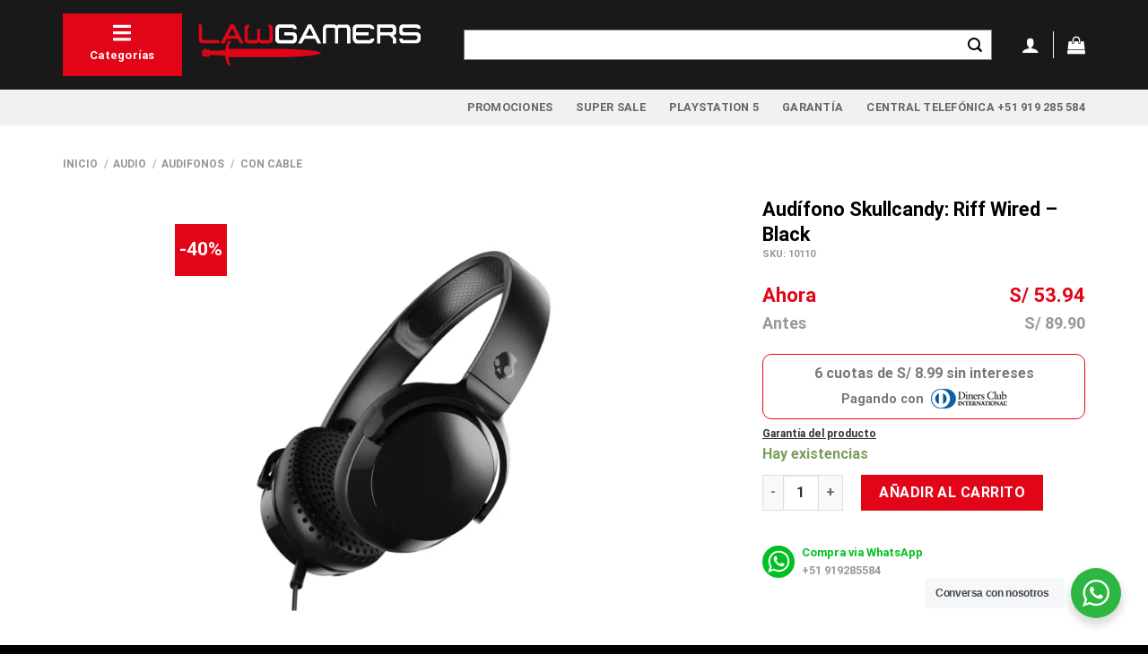

--- FILE ---
content_type: text/html; charset=UTF-8
request_url: https://lawgamers.com/producto/audifono-skullcandy-riff-wired-black/
body_size: 36420
content:
<!DOCTYPE html>
<html lang="es" class="loading-site no-js">
<head><style>img.lazy{min-height:1px}</style><link rel="preload" href="https://lawgamers.com/wp-content/plugins/w3-total-cache/pub/js/lazyload.min.js" as="script">
	<meta charset="UTF-8" />
	<link rel="profile" href="http://gmpg.org/xfn/11" />
	<link rel="pingback" href="https://lawgamers.com/xmlrpc.php" />

	<script>(function(html){html.className = html.className.replace(/\bno-js\b/,'js')})(document.documentElement);</script>
<meta name='robots' content='index, follow, max-image-preview:large, max-snippet:-1, max-video-preview:-1' />

<!-- Google Tag Manager for WordPress by gtm4wp.com -->
<script data-cfasync="false" data-pagespeed-no-defer>
	var gtm4wp_datalayer_name = "dataLayer";
	var dataLayer = dataLayer || [];
</script>
<!-- End Google Tag Manager for WordPress by gtm4wp.com --><meta name="viewport" content="width=device-width, initial-scale=1" />
	<!-- This site is optimized with the Yoast SEO plugin v21.7 - https://yoast.com/wordpress/plugins/seo/ -->
	<title>Audífono Skullcandy: Riff Wired - Black - LAWGAMERS</title>
	<link rel="canonical" href="https://lawgamers.com/producto/audifono-skullcandy-riff-wired-black/" />
	<meta property="og:locale" content="es_ES" />
	<meta property="og:type" content="article" />
	<meta property="og:title" content="Audífono Skullcandy: Riff Wired - Black - LAWGAMERS" />
	<meta property="og:description" content="¿Estás buscando mejorar tu experiencia auditiva con unos auriculares inalámbricos supraaurales? ¡Los Skullcandy Riff son perfectos para ti! Estos auriculares son livianos y elegantes, con una diadema prácticamente indestructible. Además, puedes administrar tus llamadas y pistas con botones en los auriculares, y se pliegan fácilmente para empacarlos mientras viajas. Con un micrófono en línea, conexión [...]" />
	<meta property="og:url" content="https://lawgamers.com/producto/audifono-skullcandy-riff-wired-black/" />
	<meta property="og:site_name" content="LAWGAMERS" />
	<meta property="article:modified_time" content="2025-01-07T20:32:03+00:00" />
	<meta property="og:image" content="https://lawgamers.com/wp-content/uploads/2023/12/Audifono-Skullcandy-Riff-Wired-Black.webp" />
	<meta property="og:image:width" content="1000" />
	<meta property="og:image:height" content="1000" />
	<meta property="og:image:type" content="image/webp" />
	<meta name="twitter:card" content="summary_large_image" />
	<meta name="twitter:label1" content="Tiempo de lectura" />
	<meta name="twitter:data1" content="1 minuto" />
	<script type="application/ld+json" class="yoast-schema-graph">{"@context":"https://schema.org","@graph":[{"@type":"WebPage","@id":"https://lawgamers.com/producto/audifono-skullcandy-riff-wired-black/","url":"https://lawgamers.com/producto/audifono-skullcandy-riff-wired-black/","name":"Audífono Skullcandy: Riff Wired - Black - LAWGAMERS","isPartOf":{"@id":"https://lawgamers.com/#website"},"primaryImageOfPage":{"@id":"https://lawgamers.com/producto/audifono-skullcandy-riff-wired-black/#primaryimage"},"image":{"@id":"https://lawgamers.com/producto/audifono-skullcandy-riff-wired-black/#primaryimage"},"thumbnailUrl":"https://lawgamers.com/wp-content/uploads/2023/12/Audifono-Skullcandy-Riff-Wired-Black.webp","datePublished":"2023-12-15T21:31:54+00:00","dateModified":"2025-01-07T20:32:03+00:00","breadcrumb":{"@id":"https://lawgamers.com/producto/audifono-skullcandy-riff-wired-black/#breadcrumb"},"inLanguage":"es","potentialAction":[{"@type":"ReadAction","target":["https://lawgamers.com/producto/audifono-skullcandy-riff-wired-black/"]}]},{"@type":"ImageObject","inLanguage":"es","@id":"https://lawgamers.com/producto/audifono-skullcandy-riff-wired-black/#primaryimage","url":"https://lawgamers.com/wp-content/uploads/2023/12/Audifono-Skullcandy-Riff-Wired-Black.webp","contentUrl":"https://lawgamers.com/wp-content/uploads/2023/12/Audifono-Skullcandy-Riff-Wired-Black.webp","width":1000,"height":1000},{"@type":"BreadcrumbList","@id":"https://lawgamers.com/producto/audifono-skullcandy-riff-wired-black/#breadcrumb","itemListElement":[{"@type":"ListItem","position":1,"name":"Portada","item":"https://lawgamers.com/"},{"@type":"ListItem","position":2,"name":"Tienda","item":"https://lawgamers.com/tienda/"},{"@type":"ListItem","position":3,"name":"Audífono Skullcandy: Riff Wired &#8211; Black"}]},{"@type":"WebSite","@id":"https://lawgamers.com/#website","url":"https://lawgamers.com/","name":"LAWGAMERS","description":"","potentialAction":[{"@type":"SearchAction","target":{"@type":"EntryPoint","urlTemplate":"https://lawgamers.com/?s={search_term_string}"},"query-input":"required name=search_term_string"}],"inLanguage":"es"}]}</script>
	<!-- / Yoast SEO plugin. -->


<link rel='dns-prefetch' href='//use.fontawesome.com' />
<link rel='prefetch' href='https://lawgamers.com/wp-content/themes/flatsome/assets/js/flatsome.js?ver=be4456ec53c49e21f6f3' />
<link rel='prefetch' href='https://lawgamers.com/wp-content/themes/flatsome/assets/js/chunk.slider.js?ver=3.18.2' />
<link rel='prefetch' href='https://lawgamers.com/wp-content/themes/flatsome/assets/js/chunk.popups.js?ver=3.18.2' />
<link rel='prefetch' href='https://lawgamers.com/wp-content/themes/flatsome/assets/js/chunk.tooltips.js?ver=3.18.2' />
<link rel='prefetch' href='https://lawgamers.com/wp-content/themes/flatsome/assets/js/woocommerce.js?ver=8e1d1e4735a78026b37a' />
<link rel="alternate" type="application/rss+xml" title="LAWGAMERS &raquo; Feed" href="https://lawgamers.com/feed/" />
<link rel="alternate" type="application/rss+xml" title="LAWGAMERS &raquo; Feed de los comentarios" href="https://lawgamers.com/comments/feed/" />
<script type="text/javascript">
/* <![CDATA[ */
window._wpemojiSettings = {"baseUrl":"https:\/\/s.w.org\/images\/core\/emoji\/14.0.0\/72x72\/","ext":".png","svgUrl":"https:\/\/s.w.org\/images\/core\/emoji\/14.0.0\/svg\/","svgExt":".svg","source":{"concatemoji":"https:\/\/lawgamers.com\/wp-includes\/js\/wp-emoji-release.min.js?ver=f14fef0f429100cf24261d50f8d42276"}};
/*! This file is auto-generated */
!function(i,n){var o,s,e;function c(e){try{var t={supportTests:e,timestamp:(new Date).valueOf()};sessionStorage.setItem(o,JSON.stringify(t))}catch(e){}}function p(e,t,n){e.clearRect(0,0,e.canvas.width,e.canvas.height),e.fillText(t,0,0);var t=new Uint32Array(e.getImageData(0,0,e.canvas.width,e.canvas.height).data),r=(e.clearRect(0,0,e.canvas.width,e.canvas.height),e.fillText(n,0,0),new Uint32Array(e.getImageData(0,0,e.canvas.width,e.canvas.height).data));return t.every(function(e,t){return e===r[t]})}function u(e,t,n){switch(t){case"flag":return n(e,"\ud83c\udff3\ufe0f\u200d\u26a7\ufe0f","\ud83c\udff3\ufe0f\u200b\u26a7\ufe0f")?!1:!n(e,"\ud83c\uddfa\ud83c\uddf3","\ud83c\uddfa\u200b\ud83c\uddf3")&&!n(e,"\ud83c\udff4\udb40\udc67\udb40\udc62\udb40\udc65\udb40\udc6e\udb40\udc67\udb40\udc7f","\ud83c\udff4\u200b\udb40\udc67\u200b\udb40\udc62\u200b\udb40\udc65\u200b\udb40\udc6e\u200b\udb40\udc67\u200b\udb40\udc7f");case"emoji":return!n(e,"\ud83e\udef1\ud83c\udffb\u200d\ud83e\udef2\ud83c\udfff","\ud83e\udef1\ud83c\udffb\u200b\ud83e\udef2\ud83c\udfff")}return!1}function f(e,t,n){var r="undefined"!=typeof WorkerGlobalScope&&self instanceof WorkerGlobalScope?new OffscreenCanvas(300,150):i.createElement("canvas"),a=r.getContext("2d",{willReadFrequently:!0}),o=(a.textBaseline="top",a.font="600 32px Arial",{});return e.forEach(function(e){o[e]=t(a,e,n)}),o}function t(e){var t=i.createElement("script");t.src=e,t.defer=!0,i.head.appendChild(t)}"undefined"!=typeof Promise&&(o="wpEmojiSettingsSupports",s=["flag","emoji"],n.supports={everything:!0,everythingExceptFlag:!0},e=new Promise(function(e){i.addEventListener("DOMContentLoaded",e,{once:!0})}),new Promise(function(t){var n=function(){try{var e=JSON.parse(sessionStorage.getItem(o));if("object"==typeof e&&"number"==typeof e.timestamp&&(new Date).valueOf()<e.timestamp+604800&&"object"==typeof e.supportTests)return e.supportTests}catch(e){}return null}();if(!n){if("undefined"!=typeof Worker&&"undefined"!=typeof OffscreenCanvas&&"undefined"!=typeof URL&&URL.createObjectURL&&"undefined"!=typeof Blob)try{var e="postMessage("+f.toString()+"("+[JSON.stringify(s),u.toString(),p.toString()].join(",")+"));",r=new Blob([e],{type:"text/javascript"}),a=new Worker(URL.createObjectURL(r),{name:"wpTestEmojiSupports"});return void(a.onmessage=function(e){c(n=e.data),a.terminate(),t(n)})}catch(e){}c(n=f(s,u,p))}t(n)}).then(function(e){for(var t in e)n.supports[t]=e[t],n.supports.everything=n.supports.everything&&n.supports[t],"flag"!==t&&(n.supports.everythingExceptFlag=n.supports.everythingExceptFlag&&n.supports[t]);n.supports.everythingExceptFlag=n.supports.everythingExceptFlag&&!n.supports.flag,n.DOMReady=!1,n.readyCallback=function(){n.DOMReady=!0}}).then(function(){return e}).then(function(){var e;n.supports.everything||(n.readyCallback(),(e=n.source||{}).concatemoji?t(e.concatemoji):e.wpemoji&&e.twemoji&&(t(e.twemoji),t(e.wpemoji)))}))}((window,document),window._wpemojiSettings);
/* ]]> */
</script>
<style id='wp-emoji-styles-inline-css' type='text/css'>

	img.wp-smiley, img.emoji {
		display: inline !important;
		border: none !important;
		box-shadow: none !important;
		height: 1em !important;
		width: 1em !important;
		margin: 0 0.07em !important;
		vertical-align: -0.1em !important;
		background: none !important;
		padding: 0 !important;
	}
</style>
<style id='wp-block-library-inline-css' type='text/css'>
:root{--wp-admin-theme-color:#007cba;--wp-admin-theme-color--rgb:0,124,186;--wp-admin-theme-color-darker-10:#006ba1;--wp-admin-theme-color-darker-10--rgb:0,107,161;--wp-admin-theme-color-darker-20:#005a87;--wp-admin-theme-color-darker-20--rgb:0,90,135;--wp-admin-border-width-focus:2px;--wp-block-synced-color:#7a00df;--wp-block-synced-color--rgb:122,0,223}@media (min-resolution:192dpi){:root{--wp-admin-border-width-focus:1.5px}}.wp-element-button{cursor:pointer}:root{--wp--preset--font-size--normal:16px;--wp--preset--font-size--huge:42px}:root .has-very-light-gray-background-color{background-color:#eee}:root .has-very-dark-gray-background-color{background-color:#313131}:root .has-very-light-gray-color{color:#eee}:root .has-very-dark-gray-color{color:#313131}:root .has-vivid-green-cyan-to-vivid-cyan-blue-gradient-background{background:linear-gradient(135deg,#00d084,#0693e3)}:root .has-purple-crush-gradient-background{background:linear-gradient(135deg,#34e2e4,#4721fb 50%,#ab1dfe)}:root .has-hazy-dawn-gradient-background{background:linear-gradient(135deg,#faaca8,#dad0ec)}:root .has-subdued-olive-gradient-background{background:linear-gradient(135deg,#fafae1,#67a671)}:root .has-atomic-cream-gradient-background{background:linear-gradient(135deg,#fdd79a,#004a59)}:root .has-nightshade-gradient-background{background:linear-gradient(135deg,#330968,#31cdcf)}:root .has-midnight-gradient-background{background:linear-gradient(135deg,#020381,#2874fc)}.has-regular-font-size{font-size:1em}.has-larger-font-size{font-size:2.625em}.has-normal-font-size{font-size:var(--wp--preset--font-size--normal)}.has-huge-font-size{font-size:var(--wp--preset--font-size--huge)}.has-text-align-center{text-align:center}.has-text-align-left{text-align:left}.has-text-align-right{text-align:right}#end-resizable-editor-section{display:none}.aligncenter{clear:both}.items-justified-left{justify-content:flex-start}.items-justified-center{justify-content:center}.items-justified-right{justify-content:flex-end}.items-justified-space-between{justify-content:space-between}.screen-reader-text{clip:rect(1px,1px,1px,1px);word-wrap:normal!important;border:0;-webkit-clip-path:inset(50%);clip-path:inset(50%);height:1px;margin:-1px;overflow:hidden;padding:0;position:absolute;width:1px}.screen-reader-text:focus{clip:auto!important;background-color:#ddd;-webkit-clip-path:none;clip-path:none;color:#444;display:block;font-size:1em;height:auto;left:5px;line-height:normal;padding:15px 23px 14px;text-decoration:none;top:5px;width:auto;z-index:100000}html :where(.has-border-color){border-style:solid}html :where([style*=border-top-color]){border-top-style:solid}html :where([style*=border-right-color]){border-right-style:solid}html :where([style*=border-bottom-color]){border-bottom-style:solid}html :where([style*=border-left-color]){border-left-style:solid}html :where([style*=border-width]){border-style:solid}html :where([style*=border-top-width]){border-top-style:solid}html :where([style*=border-right-width]){border-right-style:solid}html :where([style*=border-bottom-width]){border-bottom-style:solid}html :where([style*=border-left-width]){border-left-style:solid}html :where(img[class*=wp-image-]){height:auto;max-width:100%}:where(figure){margin:0 0 1em}html :where(.is-position-sticky){--wp-admin--admin-bar--position-offset:var(--wp-admin--admin-bar--height,0px)}@media screen and (max-width:600px){html :where(.is-position-sticky){--wp-admin--admin-bar--position-offset:0px}}
</style>
<link rel='stylesheet' id='nta-css-popup-css' href='https://lawgamers.com/wp-content/plugins/wp-whatsapp/assets/css/style.css?ver=f14fef0f429100cf24261d50f8d42276' type='text/css' media='all' />
<link rel='stylesheet' id='contact-form-7-css' href='https://lawgamers.com/wp-content/plugins/contact-form-7/includes/css/styles.css?ver=5.8.5' type='text/css' media='all' />
<style id='woocommerce-inline-inline-css' type='text/css'>
.woocommerce form .form-row .required { visibility: visible; }
</style>
<link rel='stylesheet' id='flatsome-ninjaforms-css' href='https://lawgamers.com/wp-content/themes/flatsome/inc/integrations/ninjaforms/ninjaforms.css?ver=f14fef0f429100cf24261d50f8d42276' type='text/css' media='all' />
<link rel='stylesheet' id='flatsome-main-css' href='https://lawgamers.com/wp-content/themes/flatsome/assets/css/flatsome.css?ver=3.18.2' type='text/css' media='all' />
<style id='flatsome-main-inline-css' type='text/css'>
@font-face {
				font-family: "fl-icons";
				font-display: block;
				src: url(https://lawgamers.com/wp-content/themes/flatsome/assets/css/icons/fl-icons.eot?v=3.18.2);
				src:
					url(https://lawgamers.com/wp-content/themes/flatsome/assets/css/icons/fl-icons.eot#iefix?v=3.18.2) format("embedded-opentype"),
					url(https://lawgamers.com/wp-content/themes/flatsome/assets/css/icons/fl-icons.woff2?v=3.18.2) format("woff2"),
					url(https://lawgamers.com/wp-content/themes/flatsome/assets/css/icons/fl-icons.ttf?v=3.18.2) format("truetype"),
					url(https://lawgamers.com/wp-content/themes/flatsome/assets/css/icons/fl-icons.woff?v=3.18.2) format("woff"),
					url(https://lawgamers.com/wp-content/themes/flatsome/assets/css/icons/fl-icons.svg?v=3.18.2#fl-icons) format("svg");
			}
</style>
<link rel='stylesheet' id='flatsome-shop-css' href='https://lawgamers.com/wp-content/themes/flatsome/assets/css/flatsome-shop.css?ver=3.18.2' type='text/css' media='all' />
<link rel='stylesheet' id='flatsome-style-css' href='https://lawgamers.com/wp-content/themes/jamp/style.css?ver=3.0' type='text/css' media='all' />
<script type="text/javascript" src="https://lawgamers.com/wp-includes/js/jquery/jquery.min.js?ver=3.7.1" id="jquery-core-js"></script>
<script type="text/javascript" src="https://lawgamers.com/wp-includes/js/jquery/jquery-migrate.min.js?ver=3.4.1" id="jquery-migrate-js"></script>
<script type="text/javascript" src="https://lawgamers.com/wp-content/plugins/woocommerce/assets/js/jquery-blockui/jquery.blockUI.min.js?ver=2.7.0-wc.8.4.2" id="jquery-blockui-js" data-wp-strategy="defer"></script>
<script type="text/javascript" id="wc-add-to-cart-js-extra">
/* <![CDATA[ */
var wc_add_to_cart_params = {"ajax_url":"\/wp-admin\/admin-ajax.php","wc_ajax_url":"\/?wc-ajax=%%endpoint%%","i18n_view_cart":"Ver carrito","cart_url":"https:\/\/lawgamers.com\/carrito\/","is_cart":"","cart_redirect_after_add":"no"};
/* ]]> */
</script>
<script type="text/javascript" src="https://lawgamers.com/wp-content/plugins/woocommerce/assets/js/frontend/add-to-cart.min.js?ver=8.4.2" id="wc-add-to-cart-js" defer="defer" data-wp-strategy="defer"></script>
<script type="text/javascript" id="wc-single-product-js-extra">
/* <![CDATA[ */
var wc_single_product_params = {"i18n_required_rating_text":"Por favor elige una puntuaci\u00f3n","review_rating_required":"yes","flexslider":{"rtl":false,"animation":"slide","smoothHeight":true,"directionNav":false,"controlNav":"thumbnails","slideshow":false,"animationSpeed":500,"animationLoop":false,"allowOneSlide":false},"zoom_enabled":"","zoom_options":[],"photoswipe_enabled":"","photoswipe_options":{"shareEl":false,"closeOnScroll":false,"history":false,"hideAnimationDuration":0,"showAnimationDuration":0},"flexslider_enabled":""};
/* ]]> */
</script>
<script type="text/javascript" src="https://lawgamers.com/wp-content/plugins/woocommerce/assets/js/frontend/single-product.min.js?ver=8.4.2" id="wc-single-product-js" defer="defer" data-wp-strategy="defer"></script>
<script type="text/javascript" src="https://lawgamers.com/wp-content/plugins/woocommerce/assets/js/js-cookie/js.cookie.min.js?ver=2.1.4-wc.8.4.2" id="js-cookie-js" data-wp-strategy="defer"></script>
<script defer crossorigin="anonymous" integrity="sha384-NhxsZw9+Y+PdEOvg8BK3sOUXXTzoRmr4/ncl+Ogurt6kQgJAVJaJ4LFhjD8qXtol" type="text/javascript" src="https://use.fontawesome.com/releases/v6.4.2/js/all.js" id="font-awesome-official-js"></script>
<script defer crossorigin="anonymous" integrity="sha384-qx63XMht9MNrP09QOmEVrRXzomNz1CKA/p07kyef8nQ+qC/FNDZROxdpMzpLVjeD" type="text/javascript" src="https://use.fontawesome.com/releases/v6.4.2/js/v4-shims.js" id="font-awesome-official-v4shim-js"></script>
<link rel="https://api.w.org/" href="https://lawgamers.com/wp-json/" /><link rel="alternate" type="application/json" href="https://lawgamers.com/wp-json/wp/v2/product/4437" /><link rel="EditURI" type="application/rsd+xml" title="RSD" href="https://lawgamers.com/xmlrpc.php?rsd" />

<link rel='shortlink' href='https://lawgamers.com/?p=4437' />
<link rel="alternate" type="application/json+oembed" href="https://lawgamers.com/wp-json/oembed/1.0/embed?url=https%3A%2F%2Flawgamers.com%2Fproducto%2Faudifono-skullcandy-riff-wired-black%2F" />
<link rel="alternate" type="text/xml+oembed" href="https://lawgamers.com/wp-json/oembed/1.0/embed?url=https%3A%2F%2Flawgamers.com%2Fproducto%2Faudifono-skullcandy-riff-wired-black%2F&#038;format=xml" />

<!-- Google Tag Manager for WordPress by gtm4wp.com -->
<!-- GTM Container placement set to footer -->
<script data-cfasync="false" data-pagespeed-no-defer type="text/javascript">
	var dataLayer_content = {"pagePostType":"product","pagePostType2":"single-product","pagePostAuthor":"Johnn Calderon"};
	dataLayer.push( dataLayer_content );
</script>
<script data-cfasync="false">
(function(w,d,s,l,i){w[l]=w[l]||[];w[l].push({'gtm.start':
new Date().getTime(),event:'gtm.js'});var f=d.getElementsByTagName(s)[0],
j=d.createElement(s),dl=l!='dataLayer'?'&l='+l:'';j.async=true;j.src=
'//www.googletagmanager.com/gtm.js?id='+i+dl;f.parentNode.insertBefore(j,f);
})(window,document,'script','dataLayer','GTM-KS8CXLJD');
</script>
<!-- End Google Tag Manager -->
<!-- End Google Tag Manager for WordPress by gtm4wp.com --><style>.bg{opacity: 0; transition: opacity 1s; -webkit-transition: opacity 1s;} .bg-loaded{opacity: 1;}</style><link rel="preconnect" href="https://use.fontawesome.com">
<link rel="preconnect" href="https://googleads.g.doubleclick.net">
<link rel="preconnect" href="https://www.googleadservices.com">
<link rel="preconnect" href="https://td.doubleclick.net">
<link rel="preconnect" href="https://www.facebook.com">
<link rel="preconnect" href="https://connect.facebook.net">
<link rel="preconnect" href="https://www.googletagmanager.com">
<link rel="preconnect" href="https://www.google.com">
<link rel="preconnect" href="https://www.google.com.pe">	<noscript><style>.woocommerce-product-gallery{ opacity: 1 !important; }</style></noscript>
				<script  type="text/javascript">
				!function(f,b,e,v,n,t,s){if(f.fbq)return;n=f.fbq=function(){n.callMethod?
					n.callMethod.apply(n,arguments):n.queue.push(arguments)};if(!f._fbq)f._fbq=n;
					n.push=n;n.loaded=!0;n.version='2.0';n.queue=[];t=b.createElement(e);t.async=!0;
					t.src=v;s=b.getElementsByTagName(e)[0];s.parentNode.insertBefore(t,s)}(window,
					document,'script','https://connect.facebook.net/en_US/fbevents.js');
			</script>
			<!-- WooCommerce Facebook Integration Begin -->
			<script  type="text/javascript">

				fbq('init', '4233956500159453', {}, {
    "agent": "woocommerce-8.4.2-3.1.5"
});

				fbq( 'track', 'PageView', {
    "source": "woocommerce",
    "version": "8.4.2",
    "pluginVersion": "3.1.5"
} );

				document.addEventListener( 'DOMContentLoaded', function() {
					jQuery && jQuery( function( $ ) {
						// Insert placeholder for events injected when a product is added to the cart through AJAX.
						$( document.body ).append( '<div class=\"wc-facebook-pixel-event-placeholder\"></div>' );
					} );
				}, false );

			</script>
			<!-- WooCommerce Facebook Integration End -->
			<link rel="icon" href="https://lawgamers.com/wp-content/uploads/2023/11/favicon.png" sizes="32x32" />
<link rel="icon" href="https://lawgamers.com/wp-content/uploads/2023/11/favicon.png" sizes="192x192" />
<link rel="apple-touch-icon" href="https://lawgamers.com/wp-content/uploads/2023/11/favicon.png" />
<meta name="msapplication-TileImage" content="https://lawgamers.com/wp-content/uploads/2023/11/favicon.png" />
<style id="custom-css" type="text/css">:root {--primary-color: #e20517;--fs-color-primary: #e20517;--fs-color-secondary: #e20517;--fs-color-success: #7a9c59;--fs-color-alert: #b20000;--fs-experimental-link-color: #334862;--fs-experimental-link-color-hover: #111;}.tooltipster-base {--tooltip-color: #fff;--tooltip-bg-color: #000;}.off-canvas-right .mfp-content, .off-canvas-left .mfp-content {--drawer-width: 300px;}.off-canvas .mfp-content.off-canvas-cart {--drawer-width: 360px;}.container-width, .full-width .ubermenu-nav, .container, .row{max-width: 1170px}.row.row-collapse{max-width: 1140px}.row.row-small{max-width: 1162.5px}.row.row-large{max-width: 1200px}.header-main{height: 100px}#logo img{max-height: 100px}#logo{width:250px;}.header-bottom{min-height: 40px}.header-top{min-height: 30px}.transparent .header-main{height: 90px}.transparent #logo img{max-height: 90px}.has-transparent + .page-title:first-of-type,.has-transparent + #main > .page-title,.has-transparent + #main > div > .page-title,.has-transparent + #main .page-header-wrapper:first-of-type .page-title{padding-top: 140px;}.header.show-on-scroll,.stuck .header-main{height:70px!important}.stuck #logo img{max-height: 70px!important}.search-form{ width: 75%;}.header-bg-color {background-color: rgba(0,0,0,0.9)}.header-bottom {background-color: #f1f1f1}.header-main .nav > li > a{line-height: 16px }.header-bottom-nav > li > a{line-height: 10px }@media (max-width: 549px) {.header-main{height: 70px}#logo img{max-height: 70px}}body{font-size: 100%;}@media screen and (max-width: 549px){body{font-size: 100%;}}body{font-family: Roboto, sans-serif;}body {font-weight: 400;font-style: normal;}.nav > li > a {font-family: Roboto, sans-serif;}.mobile-sidebar-levels-2 .nav > li > ul > li > a {font-family: Roboto, sans-serif;}.nav > li > a,.mobile-sidebar-levels-2 .nav > li > ul > li > a {font-weight: 700;font-style: normal;}h1,h2,h3,h4,h5,h6,.heading-font, .off-canvas-center .nav-sidebar.nav-vertical > li > a{font-family: Roboto, sans-serif;}h1,h2,h3,h4,h5,h6,.heading-font,.banner h1,.banner h2 {font-weight: 700;font-style: normal;}.alt-font{font-family: Roboto, sans-serif;}.alt-font {font-weight: 400!important;font-style: normal!important;}.header:not(.transparent) .header-bottom-nav.nav > li > a{color: #666666;}.shop-page-title.featured-title .title-bg{ background-image: url(https://lawgamers.com/wp-content/uploads/2023/12/Audifono-Skullcandy-Riff-Wired-Black.webp)!important;}@media screen and (min-width: 550px){.products .box-vertical .box-image{min-width: 300px!important;width: 300px!important;}}.footer-1{background-color: #000000}.absolute-footer, html{background-color: #000000}.nav-vertical-fly-out > li + li {border-top-width: 1px; border-top-style: solid;}.label-new.menu-item > a:after{content:"Nuevo";}.label-hot.menu-item > a:after{content:"Caliente";}.label-sale.menu-item > a:after{content:"Oferta";}.label-popular.menu-item > a:after{content:"Populares";}</style>		<style type="text/css" id="wp-custom-css">
			/*button-mega-menu*/
li.header-button-mega-menu>a {
	background-color: #e20517 !important;
	padding: 10px 30px !important;
	text-transform: capitalize !important;
	display: block !important;
	line-height: 27px !important;
}
li.header-button-mega-menu>a>img {
	display: block;
	margin: auto !important;
}
li.header-button-mega-menu>a i {
	display: none;
}
/*input search*/
.ux-search-submit i{
	color:#000 !important;
	
}
#woocommerce-product-search-field-1, .dark .form-flat input:not([type="submit"]), .dark .form-flat select, .dark .form-flat textarea, .nav-dark .form-flat input:not([type="submit"]), .nav-dark .form-flat select, .nav-dark .form-flat textarea {
    background-color:white !important;
		border-color:gray !important;
	color:#000000 !important;
	border-radius: 0;
}
/*account-wishlist-divider*/

#masthead  .nav > li > a{

    color:#ffffff !important;
    transition: all .2s;
}

#masthead  .nav > li.header-divider {
   border-left: 1px solid #ffffff;
}

/* header */

.header-inner {
  max-width: 1170px;
}

/* section */

.container .section, .row .section{
  padding-left: 0px ;
  padding-right: 0px;
}

/* subtitulo franja roja */
div.text.subtitulo h2 {
	color: white;
	background-color: var(--fs-color-primary);
	padding: 4px 10px;
	font-size: 1.2rem;
	text-transform: uppercase;
}

/* reducir el titulo largo de los productos*/

div.title-wrapper p.name.product-title.woocommerce-loop-product__title a.woocommerce-LoopProduct-link.woocommerce-loop-product__link {
	display: -webkit-box;
	-webkit-line-clamp: 2;
	-webkit-box-orient: vertical;
	overflow: hidden;
	text-overflow: ellipsis;
}

/** sidebar **/

div#main-menu.mobile-sidebar.no-scrollbar div.sidebar-menu.no-scrollbar ul, div#main-menu.mobile-sidebar.no-scrollbar div.sidebar-menu.no-scrollbar ul li.active ul {
	background-color: white;
}
div#main-menu.mobile-sidebar.no-scrollbar div.sidebar-menu.no-scrollbar ul.nav-sidebar li.active, div#main-menu.mobile-sidebar.no-scrollbar div.sidebar-menu.no-scrollbar ul.nav-sidebar li.active>a {
	background-color: #e20517;
	color: white !important;
}

div#main-menu.mobile-sidebar.no-scrollbar div.sidebar-menu.no-scrollbar ul li:hover {
	background-color: white;
	color: #e20517 !important;
}
div#main-menu.mobile-sidebar.no-scrollbar div.sidebar-menu.no-scrollbar ul li a:hover {
	background-color: white;
	color: #e20517;
}

/*************** MEGA MENU   ***************/

.tab-menu-navegador ul { 
	background-color: white;
}
.tab-menu-navegador ul li { 
	border: 0;
}

.tab-menu-navegador>ul li a {
	background-color: white;
	font-size: 1em;
	line-height: 1em;
	padding-left: 40px;
}

#masthead .tab-menu-navegador .nav > li > a {
	color: #777 !important;
}
#masthead .tab-menu-navegador>ul li.active a:hover {
	color: white !important;
}

#masthead .tab-menu-navegador ul li.active, #masthead .tab-menu-navegador ul li.active a {
	color: white !important;
	background-color: #e20517;
	border-left: 0px !important;
}

.tab-menu-navegador>ul li:nth-child(1) a span::before {
	content: '';
    width: 11.2px;
    height: 18.76px;
    position: absolute;
	display: inline-block;
	-webkit-mask: url(https://lawgamers.com/wp-content/uploads/2023/12/silla-gamer.svg) no-repeat 50% 50%;
	mask: url(https://lawgamers.com/wp-content/uploads/2023/12/silla-gamer.svg) no-repeat 50% 50%;
	-webkit-mask-size: cover;
	mask-size: cover;
	background-color: currentColor;
	left: 16px;
	top: 9px;
	transform: scale(1.2);
}
.tab-menu-navegador>ul li:nth-child(2) a span::before {
	content: '';
    width: 13.73px;
    height: 17.62px;
    position: absolute;
	display: inline-block;
	-webkit-mask: url(https://lawgamers.com/wp-content/uploads/2023/12/consolas-y-videojuegos.svg) no-repeat 50% 50%;
	mask: url(https://lawgamers.com/wp-content/uploads/2023/12/consolas-y-videojuegos.svg) no-repeat 50% 50%;
	-webkit-mask-size: cover;
	mask-size: cover;
	background-color: currentColor;
	left: 16px;
	top: 9px;
	transform: scale(1.2);
}

.tab-menu-navegador>ul li:nth-child(3) a span::before {
	content: '';
    width: 15.92px;
    height: 8.17px;
    position: absolute;
	display: inline-block;
	-webkit-mask: url(https://lawgamers.com/wp-content/uploads/2023/12/pc-gamer.svg) no-repeat 50% 50%;
	mask: url(https://lawgamers.com/wp-content/uploads/2023/12/pc-gamer.svg) no-repeat 50% 50%;
	-webkit-mask-size: cover;
	mask-size: cover;
	background-color: currentColor;
	left: 14px;
	top: 14px;
	transform: scale(1.2);
}
.tab-menu-navegador>ul li:nth-child(4) a span::before {
	content: '';
    width: 14.44px;
    height: 10.34px;
    position: absolute;
	display: inline-block;
	-webkit-mask: url(https://lawgamers.com/wp-content/uploads/2023/12/computo.svg) no-repeat 50% 50%;
	mask: url(https://lawgamers.com/wp-content/uploads/2023/12/computo.svg) no-repeat 50% 50%;
	-webkit-mask-size: cover;
	mask-size: cover;
	background-color: currentColor;
	left: 14px;
	top: 14px;
	transform: scale(1.2);
}
.tab-menu-navegador>ul li:nth-child(5) a span::before {
	content: '';
    width: 10.8px;
    height: 16.12px;
    position: absolute;
	display: inline-block;
	-webkit-mask: url(https://lawgamers.com/wp-content/uploads/2023/12/coleccionables.svg) no-repeat 50% 50%;
	mask: url(https://lawgamers.com/wp-content/uploads/2023/12/coleccionables.svg) no-repeat 50% 50%;
	-webkit-mask-size: cover;
	mask-size: cover;
	background-color: currentColor;
	left: 16px;
	top: 9px;
	transform: scale(1.2);
}
.tab-menu-navegador>ul li:nth-child(6) a span::before {
	content: '';
    width: 14.75px;
    height: 12.58px;
    position: absolute;
	display: inline-block;
	-webkit-mask: url(https://lawgamers.com/wp-content/uploads/2023/12/zona-geek.svg) no-repeat 50% 50%;
	mask: url(https://lawgamers.com/wp-content/uploads/2023/12/zona-geek.svg) no-repeat 50% 50%;
	-webkit-mask-size: cover;
	mask-size: cover;
	background-color: currentColor;
	left: 13px;
	top: 11px;
	transform: scale(1.2);
}
.tab-menu-navegador>ul li:nth-child(7) a span::before {
	content: '';
    width: 16.8px;
    height: 14.11px;
    position: absolute;
	display: inline-block;
	-webkit-mask: url(https://lawgamers.com/wp-content/uploads/2023/12/audio.svg) no-repeat 50% 50%;
	mask: url(https://lawgamers.com/wp-content/uploads/2023/12/audio.svg) no-repeat 50% 50%;
	-webkit-mask-size: cover;
	mask-size: cover;
	background-color: currentColor;
	left: 14px;
	top: 9px;
	transform: scale(1.2);
}
.tab-menu-navegador>ul li:nth-child(8) a span::before {
	content: '';
    width: 17px;
    height: 16.24px;
    position: absolute;
	display: inline-block;
	-webkit-mask: url(https://lawgamers.com/wp-content/uploads/2023/12/marcas-destacadas.svg) no-repeat 50% 50%;
	mask: url(https://lawgamers.com/wp-content/uploads/2023/12/marcas-destacadas.svg) no-repeat 50% 50%;
	-webkit-mask-size: cover;
	mask-size: cover;
	background-color: currentColor;
	left: 14px;
	top: 9px;
	transform: scale(1.2);
}
.tab-menu-navegador>ul li:nth-child(9) a span::before {
	content: '';
    width: 17px;
    height: 13px;
    position: absolute;
	display: inline-block;
	-webkit-mask: url(https://lawgamers.com/wp-content/uploads/2023/12/gift-card.svg) no-repeat 50% 50%;
	mask: url(https://lawgamers.com/wp-content/uploads/2023/12/gift-card.svg) no-repeat 50% 50%;
	-webkit-mask-size: cover;
	mask-size: cover;
	background-color: currentColor;
	left: 14px;
	top: 11px;
	transform: scale(1.2);
}
.tab-menu-navegador>ul li:nth-child(10) a span::before {
	content: '';
    width: 17px;
    height: 13px;
    position: absolute;
	display: inline-block;
	-webkit-mask: url(https://lawgamers.com/wp-content/uploads/2023/12/componentes.svg) no-repeat 50% 50%;
	mask: url(https://lawgamers.com/wp-content/uploads/2023/12/componentes.svg) no-repeat 50% 50%;
	-webkit-mask-size: cover;
	mask-size: cover;
	background-color: currentColor;
	left: 14px;
	top: 11px;
	transform: scale(1.2);
}
.tab-menu-navegador>ul li:nth-child(11) a span::before {
	content: '';
    width: 17px;
    height: 13px;
    position: absolute;
	display: inline-block;
	-webkit-mask: url(https://lawgamers.com/wp-content/uploads/2023/12/smart-home.svg) no-repeat 50% 50%;
	mask: url(https://lawgamers.com/wp-content/uploads/2023/12/smart-home.svg) no-repeat 50% 50%;
	-webkit-mask-size: cover;
	mask-size: cover;
	background-color: currentColor;
	left: 15px;
	top: 10px;
	transform: scale(1.2);
}




div.mfp-wrap.mfp-auto-cursor.off-canvas.off-canvas-left.mfp-ready div.mfp-container.mfp-s-ready.mfp-inline-holder div.mfp-content {
	width: 280px !important;
}
div#main-menu.mobile-sidebar.no-scrollbar div.sidebar-menu.no-scrollbar ul.nav-sidebar>li>a {
	padding-left: 40px;
}

div#main-menu.mobile-sidebar.no-scrollbar div.sidebar-menu.no-scrollbar ul.nav-sidebar>li:nth-child(1)::before {
	content: '';
    width: 11.2px;
    height: 18.76px;
    position: absolute;
	display: inline-block;
	-webkit-mask: url(https://lawgamers.com/wp-content/uploads/2023/12/silla-gamer.svg) no-repeat 50% 50%;
	mask: url(https://lawgamers.com/wp-content/uploads/2023/12/silla-gamer.svg) no-repeat 50% 50%;
	-webkit-mask-size: cover;
	mask-size: cover;
	background-color: currentColor;
	left: 16px;
	top: 16px;
	transform: scale(1.2);
}
div#main-menu.mobile-sidebar.no-scrollbar div.sidebar-menu.no-scrollbar ul.nav-sidebar>li:nth-child(2)::before {
	content: '';
    width: 13.73px;
    height: 17.62px;
    position: absolute;
	display: inline-block;
	-webkit-mask: url(https://lawgamers.com/wp-content/uploads/2023/12/consolas-y-videojuegos.svg) no-repeat 50% 50%;
	mask: url(https://lawgamers.com/wp-content/uploads/2023/12/consolas-y-videojuegos.svg) no-repeat 50% 50%;
	-webkit-mask-size: cover;
	mask-size: cover;
	background-color: currentColor;
	left: 16px;
	top: 16px;
	transform: scale(1.2);
}


div#main-menu.mobile-sidebar.no-scrollbar div.sidebar-menu.no-scrollbar ul.nav-sidebar>li:nth-child(3)::before {
	content: '';
    width: 15.92px;
    height: 8.17px;
    position: absolute;
	display: inline-block;
	-webkit-mask: url(https://lawgamers.com/wp-content/uploads/2023/12/pc-gamer.svg) no-repeat 50% 50%;
	mask: url(https://lawgamers.com/wp-content/uploads/2023/12/pc-gamer.svg) no-repeat 50% 50%;
	-webkit-mask-size: cover;
	mask-size: cover;
	background-color: currentColor;
	left: 14px;
	top: 21px;
	transform: scale(1.2);
}
div#main-menu.mobile-sidebar.no-scrollbar div.sidebar-menu.no-scrollbar ul.nav-sidebar>li:nth-child(4)::before {
	content: '';
    width: 14.44px;
    height: 10.34px;
    position: absolute;
	display: inline-block;
	-webkit-mask: url(https://lawgamers.com/wp-content/uploads/2023/12/computo.svg) no-repeat 50% 50%;
	mask: url(https://lawgamers.com/wp-content/uploads/2023/12/computo.svg) no-repeat 50% 50%;
	-webkit-mask-size: cover;
	mask-size: cover;
	background-color: currentColor;
	left: 14px;
	top: 21px;
	transform: scale(1.2);
}
div#main-menu.mobile-sidebar.no-scrollbar div.sidebar-menu.no-scrollbar ul.nav-sidebar>li:nth-child(5)::before {
	content: '';
    width: 10.8px;
    height: 16.12px;
    position: absolute;
	display: inline-block;
	-webkit-mask: url(https://lawgamers.com/wp-content/uploads/2023/12/coleccionables.svg) no-repeat 50% 50%;
	mask: url(https://lawgamers.com/wp-content/uploads/2023/12/coleccionables.svg) no-repeat 50% 50%;
	-webkit-mask-size: cover;
	mask-size: cover;
	background-color: currentColor;
	left: 16px;
	top: 16px;
	transform: scale(1.2);
}
div#main-menu.mobile-sidebar.no-scrollbar div.sidebar-menu.no-scrollbar ul.nav-sidebar>li:nth-child(6)::before {
	content: '';
    width: 14.75px;
    height: 12.58px;
    position: absolute;
	display: inline-block;
	-webkit-mask: url(https://lawgamers.com/wp-content/uploads/2023/12/zona-geek.svg) no-repeat 50% 50%;
	mask: url(https://lawgamers.com/wp-content/uploads/2023/12/zona-geek.svg) no-repeat 50% 50%;
	-webkit-mask-size: cover;
	mask-size: cover;
	background-color: currentColor;
	left: 13px;
	top: 18px;
	transform: scale(1.2);
}
div#main-menu.mobile-sidebar.no-scrollbar div.sidebar-menu.no-scrollbar ul.nav-sidebar>li:nth-child(7)::before {
	content: '';
    width: 16.8px;
    height: 14.11px;
    position: absolute;
	display: inline-block;
	-webkit-mask: url(https://lawgamers.com/wp-content/uploads/2023/12/audio.svg) no-repeat 50% 50%;
	mask: url(https://lawgamers.com/wp-content/uploads/2023/12/audio.svg) no-repeat 50% 50%;
	-webkit-mask-size: cover;
	mask-size: cover;
	background-color: currentColor;
	left: 14px;
	top: 16px;
	transform: scale(1.2);
}
div#main-menu.mobile-sidebar.no-scrollbar div.sidebar-menu.no-scrollbar ul.nav-sidebar>li:nth-child(8)::before {
	content: '';
    width: 17px;
    height: 16.24px;
    position: absolute;
	display: inline-block;
	-webkit-mask: url(https://lawgamers.com/wp-content/uploads/2023/12/marcas-destacadas.svg) no-repeat 50% 50%;
	mask: url(https://lawgamers.com/wp-content/uploads/2023/12/marcas-destacadas.svg) no-repeat 50% 50%;
	-webkit-mask-size: cover;
	mask-size: cover;
	background-color: currentColor;
	left: 14px;
	top: 16px;
	transform: scale(1.2);
}
div#main-menu.mobile-sidebar.no-scrollbar div.sidebar-menu.no-scrollbar ul.nav-sidebar>li:nth-child(9)::before {
	content: '';
    width: 17px;
    height: 13px;
    position: absolute;
	display: inline-block;
	-webkit-mask: url(https://lawgamers.com/wp-content/uploads/2023/12/gift-card.svg) no-repeat 50% 50%;
	mask: url(https://lawgamers.com/wp-content/uploads/2023/12/gift-card.svg) no-repeat 50% 50%;
	-webkit-mask-size: cover;
	mask-size: cover;
	background-color: currentColor;
	left: 14px;
	top: 18px;
	transform: scale(1.2);
}
div#main-menu.mobile-sidebar.no-scrollbar div.sidebar-menu.no-scrollbar ul.nav-sidebar>li:nth-child(10)::before {
	content: '';
    width: 17px;
    height: 13px;
    position: absolute;
	display: inline-block;
	-webkit-mask: url(https://lawgamers.com/wp-content/uploads/2023/12/componentes.svg) no-repeat 50% 50%;
	mask: url(https://lawgamers.com/wp-content/uploads/2023/12/componentes.svg) no-repeat 50% 50%;
	-webkit-mask-size: cover;
	mask-size: cover;
	background-color: currentColor;
	left: 14px;
	top: 18px;
	transform: scale(1.2);
}
div#main-menu.mobile-sidebar.no-scrollbar div.sidebar-menu.no-scrollbar ul.nav-sidebar>li:nth-child(11)::before {
	content: '';
    width: 17px;
    height: 13px;
    position: absolute;
	display: inline-block;
	-webkit-mask: url(https://lawgamers.com/wp-content/uploads/2023/12/smart-home.svg) no-repeat 50% 50%;
	mask: url(https://lawgamers.com/wp-content/uploads/2023/12/smart-home.svg) no-repeat 50% 50%;
	-webkit-mask-size: cover;
	mask-size: cover;
	background-color: currentColor;
	left: 15px;
	top: 18px;
	transform: scale(1.2);
}

.tab-menu-navegador div.tab-panels { 
	background-color: #fafafa;
	border: 0;
	padding-left: 14px;
	padding-right: 14px;
	width: 75%;
}
.menu-navegador h3 {
	font-size: 1.2rem;
	color: #616362;
	margin-top: 10px;
    border-bottom: #e20517 1px solid;
	text-transform: uppercase;
}
.menu-navegador h5 {
	font-size: 0.8rem;
	color: #e20517;
	margin-top: 10px;
}
.menu-navegador h5 a {
	font-size: 0.8rem;
	color: #e20517;
	margin-top: 10px;
}
.menu-navegador h5 a:hover {
	color: #616362;
}

.menu-navegador ul {
	list-style: none;
	list-style-type: none;
	background-color: transparent;
}
.menu-navegador ul li {
	font-size: 1rem;
	color: #616362;
	margin-left: 0px;
	margin-bottom: 0px;
}

.menu-navegador h3 a, .menu-navegador ul li a {
	color: #616362;
}

.menu-navegador h3 a:hover, .menu-navegador ul li a:hover, #masthead .tab-menu-navegador>ul li a:hover {
	color: #e20517 !important;
}

.stuck .header-main .nav > li > a {
	line-height: 16px !important;
}
/*************** FIN MEGA MENU   ***************/


/***************  CHECKOUT PAGE ADDRESS 2 LABEL  ***************/

#billing_address_2_field > label, #shipping_address_2_field > label {
	width: 100%;
	opacity: 1;
}


/*titulo footer 4 widgets*/
.titulo-footer{
	display:flex;
	flex-direction:row;
	margin-bottom:5px
}

.titulo-footer h3{
	font-size:15px;
	margin:0 0 10px 0;
	padding:0;
}

.p-text p{
	font-size:15px;
	margin:6px;
}

.p-text{
	margin:0 0 20px 0;
}

.p-text:last-of-type{
	margin:0px;
}

.titulo-footer i, .titulo-footer svg{
	font-size:10px;
	margin-top:5px;
	margin-right:10px;
	color:#e20517;
}
.items-footer li a{
	font-size:15px;
}
/*iconos pay*/
.footer-secondary.pull-right{
	margin-top: 15px;
}
/*footer barra sociales*/

.footer-left{
	display:flex;
}

.footer-left > div{
	margin-right:50px;
	margin-top: 26px;
}
#menu-social ul {
	float:left; 
	margin-top:-5px;
}

#menu-social li {
	float:left;
	list-style:none;
	margin-left:15px;
	color:#ffffff;

}

#menu-social li a {
	font-size:15px;
}

#menu-social span { 
	float:left;
	color:#ffffff;
}

/*facebook*/
.fa-facebook-f{
	background-color:#E20517;
	padding:10px 15px;
	transition: 0.5s ease;
}

.fa-facebook-f:hover{
	background-color:#ffffff;
	color:#E20517;
	transition: 0.5s ease;
}
#menu-social #f a:hover{
	color:#3b5998;
}

/*instagram*/
.fa-instagram{
		background-color:#E20517;
	padding:10px 12px;
	transition: 0.5s ease;
}

.fa-instagram:hover{
	background-color:#ffffff;
	color:#E20517;
	transition: 0.5s ease;
}

#menu-social #i a:hover{
	color:#ffdc7d;	
}

/*youtube*/
.fa-youtube{
	background-color:#E20517;
	padding:10px 10px;
	transition: 0.5s ease;
}

.fa-youtube:hover{
	background-color:#ffffff;
	color:#E20517;
	transition: 0.5s ease;
}

#menu-social #y a:hover{
	color:#ff0000;	
}




/*precio_oferta*/

.precio_oferta{
    color:#e20517;
    font-weight:bolder;
    font-size:22px;
    column-count: 2;
}
.precio_oferta div:last-child {
    text-align:right;   
}

.precio_regular_oferta{
    color:#999;
    font-weight:400;
    margin-bottom:20px;
    font-size:18px;
    column-count: 2;
}


.precio_regular_oferta div:last-child {
    text-align:right;   
}

.precio_regular{
    color:#000;
    font-weight:bolder;
    margin-bottom:18px;
    font-size:18px;
    column-count: 2;
}

.precio_regular div:last-child {
    text-align:right;   
}

/*************** Existencia producto ***************/
div.add-to-cart-container p.stock.out-of-stock, div.add-to-cart-container p.stock.in-stock {
    display: none;
}
div.con-existencia {
    color: #7a9c59;
        top: -0.7rem;
    position: relative;
}
div.sin-existencia {
    color: #777;
    top: -1.1rem;
    position: relative;
}
/*************** BOTON Compra via WhatsApp EN PAGINA PRODUCTO  ***************/
a.compra-wa {
    text-decoration: none;
}
a.compra-wa:hover {
    cursor: pointer;
}
a.compra-wa > div {
    margin: 0;
    padding: 0;
    column-count: 2;
    display: flex;
    align-items: center;
}
a.compra-wa > div > div {
    display:inline-block;
}
a.compra-wa > div div img {
    width: 36px;
}
a.compra-wa > div > div:last-child {
    padding-left: 8px;
}
a.compra-wa > div > div:last-child div:first-child {
    color: #00bf22;
    font-size: 0.8rem;
}
a.compra-wa > div > div:last-child div:last-child {
    color: #999;
    font-size: 0.8rem;
}
/*************** mensaje PIDE HOY RECIBE HOY  ***************/
div.recibe-hoy {
    border: 1px #e20517 solid;
    border-radius: 10px;    
        margin: 0px 0px 8px 0px;    
}
div.recibe-hoy > div {
    margin: 0;
    padding: 0px 20px;
}

/*************** mensaje 6 cuotas sin intereses  ***************/

div.sin-intereses {
    text-align: center;
    border: 1px #e20517 solid;
    border-radius: 10px;
    padding: 8px;
    margin: 0px 0px 8px 0px;    
}
div.sin-intereses div:first-child {
    font-size: 1rem;
    margin-bottom: 3px;
}
div.sin-intereses div:last-child {
    display: inline-block;
    font-size: 0.9rem;
   vertical-align: middle;
    font-weight: 700;
}
div.sin-intereses div:last-child > div > img {
    margin-left: 4px;
}

/*garantia*/
.garantia_prod a{
	color:#353333;
	cursor:pointer;
	text-decoration:underline;
	font-size:0.75em;
}

.garantia_prod a:hover{
	text-decoration:none;
}

div.garantia_prod{
	width: 100%;
	margin-top:-6px;
	margin-bottom:10px;
}


/*************** BOTON AÑADIR AL CARRITO EN PAGINA PRODUCTO  ***************/
/*
div.add-to-cart-container.form-normal.is-normal form.cart div.sticky-add-to-cart-wrapper div.sticky-add-to-cart button.single_add_to_cart_button.button.alt {
    display: block;
    width: 100%;
    margin-top: 12px;
}
*/

/*ver-sku*/
.ver-sku{

    margin-bottom:20px;
    margin-top:-12px;
    font-size:11px;
    color:#999999;
}
/*titulo producto*/

.product-title.product_title.entry-title{
    font-weight:500;
    color:#000;
}
/* button megamenu a izquierda del logo*/
@media only screen and (min-width: 850px) {
	div#logo.flex-col.logo {
		transform: translateX(150px);
		z-index: 10;
	}
}
@media only screen and (min-width: 850px) and (max-width: 1000px)  {
	ul.header-nav.header-nav-main.nav.nav-left.nav-uppercase li.header-search-form.search-form.html.relative.has-icon { 
		max-width: calc( 100% - 190px );
	}
}
ul.header-nav.header-nav-main.nav.nav-left.nav-uppercase {
	transform: translateX(-280px);
}

ul.header-nav.header-nav-main.nav.nav-left.nav-uppercase li.header-search-form.search-form.html.relative.has-icon {
	transform: translateX(300px);
}

/*** ocultar recapcha ***/
.grecaptcha-badge {
	visibility:hidden;
}




/* PAGINA NUESTRAS-TIENDAS */
.tienda-card-wrap {
	border: solid 1px #e20517;
	border-radius: 4px;
	padding: 1.2em 1.5em;
	background-color: #fafafa;
}
.tienda-card-title {
	color: #e20517;
	text-transform:	uppercase;
	font-weight: 600;
	font-size: 1.2em;
}
.tienda-card-item {
	color: #222;
	font-size: 1.1em;
	line-height: 1.6;
}
.tienda-card-item > svg {
	margin-right: 10px;
	color: var(--primary-color);
	width: 22px;
}


/*** Libro de Reclamaciones ***/
.ldr-apoderado {
	display: block;
}

.nf-form-fields-required{
	display: none;
}
.nf-titulo  {
	color: #ffffff;
	background-color: var(--primary-color);
	padding-top: 9px;
	padding-left: 12px;
	text-transform: uppercase;
}
.nf-field-element > input[type=submit]  {
	background-color: var(--primary-color) !important;
	padding-top: 6px;
}
.nf-field-element > input[type=submit]:hover  {
	color: #fff !important;
	background-color: var(--primary-color) !important;
	opacity: 0.7;
}

/******   Pagina producto: Esconder icono ZOOM en bajo a la izquierda en la imagen del producto   ******/

div.image-tools.absolute.bottom.left {
	display: none;
}

/******   Pagina producto: Esconder icono CORAZON en alto a la derecha en la imagen del producto   ******/
div.image-tools.absolute.top.show-on-hover.right {
	display: none;
}


/*** Esconder avisos bottom product page add to cart ***/
div.sticky-add-to-cart-wrapper .stock,
div.sticky-add-to-cart-wrapper .con-existencia,
div.sticky-add-to-cart-wrapper .sin-existencia,
div.sticky-add-to-cart-wrapper .sin-intereses,
div.sticky-add-to-cart-wrapper .recibe-hoy,
div.sticky-add-to-cart-wrapper .lawgamers-marketplace {
	display: none;
}








		</style>
		<style id="kirki-inline-styles">/* cyrillic-ext */
@font-face {
  font-family: 'Roboto';
  font-style: normal;
  font-weight: 400;
  font-stretch: normal;
  font-display: swap;
  src: url(https://lawgamers.com/wp-content/fonts/roboto/font) format('woff');
  unicode-range: U+0460-052F, U+1C80-1C8A, U+20B4, U+2DE0-2DFF, U+A640-A69F, U+FE2E-FE2F;
}
/* cyrillic */
@font-face {
  font-family: 'Roboto';
  font-style: normal;
  font-weight: 400;
  font-stretch: normal;
  font-display: swap;
  src: url(https://lawgamers.com/wp-content/fonts/roboto/font) format('woff');
  unicode-range: U+0301, U+0400-045F, U+0490-0491, U+04B0-04B1, U+2116;
}
/* greek-ext */
@font-face {
  font-family: 'Roboto';
  font-style: normal;
  font-weight: 400;
  font-stretch: normal;
  font-display: swap;
  src: url(https://lawgamers.com/wp-content/fonts/roboto/font) format('woff');
  unicode-range: U+1F00-1FFF;
}
/* greek */
@font-face {
  font-family: 'Roboto';
  font-style: normal;
  font-weight: 400;
  font-stretch: normal;
  font-display: swap;
  src: url(https://lawgamers.com/wp-content/fonts/roboto/font) format('woff');
  unicode-range: U+0370-0377, U+037A-037F, U+0384-038A, U+038C, U+038E-03A1, U+03A3-03FF;
}
/* math */
@font-face {
  font-family: 'Roboto';
  font-style: normal;
  font-weight: 400;
  font-stretch: normal;
  font-display: swap;
  src: url(https://lawgamers.com/wp-content/fonts/roboto/font) format('woff');
  unicode-range: U+0302-0303, U+0305, U+0307-0308, U+0310, U+0312, U+0315, U+031A, U+0326-0327, U+032C, U+032F-0330, U+0332-0333, U+0338, U+033A, U+0346, U+034D, U+0391-03A1, U+03A3-03A9, U+03B1-03C9, U+03D1, U+03D5-03D6, U+03F0-03F1, U+03F4-03F5, U+2016-2017, U+2034-2038, U+203C, U+2040, U+2043, U+2047, U+2050, U+2057, U+205F, U+2070-2071, U+2074-208E, U+2090-209C, U+20D0-20DC, U+20E1, U+20E5-20EF, U+2100-2112, U+2114-2115, U+2117-2121, U+2123-214F, U+2190, U+2192, U+2194-21AE, U+21B0-21E5, U+21F1-21F2, U+21F4-2211, U+2213-2214, U+2216-22FF, U+2308-230B, U+2310, U+2319, U+231C-2321, U+2336-237A, U+237C, U+2395, U+239B-23B7, U+23D0, U+23DC-23E1, U+2474-2475, U+25AF, U+25B3, U+25B7, U+25BD, U+25C1, U+25CA, U+25CC, U+25FB, U+266D-266F, U+27C0-27FF, U+2900-2AFF, U+2B0E-2B11, U+2B30-2B4C, U+2BFE, U+3030, U+FF5B, U+FF5D, U+1D400-1D7FF, U+1EE00-1EEFF;
}
/* symbols */
@font-face {
  font-family: 'Roboto';
  font-style: normal;
  font-weight: 400;
  font-stretch: normal;
  font-display: swap;
  src: url(https://lawgamers.com/wp-content/fonts/roboto/font) format('woff');
  unicode-range: U+0001-000C, U+000E-001F, U+007F-009F, U+20DD-20E0, U+20E2-20E4, U+2150-218F, U+2190, U+2192, U+2194-2199, U+21AF, U+21E6-21F0, U+21F3, U+2218-2219, U+2299, U+22C4-22C6, U+2300-243F, U+2440-244A, U+2460-24FF, U+25A0-27BF, U+2800-28FF, U+2921-2922, U+2981, U+29BF, U+29EB, U+2B00-2BFF, U+4DC0-4DFF, U+FFF9-FFFB, U+10140-1018E, U+10190-1019C, U+101A0, U+101D0-101FD, U+102E0-102FB, U+10E60-10E7E, U+1D2C0-1D2D3, U+1D2E0-1D37F, U+1F000-1F0FF, U+1F100-1F1AD, U+1F1E6-1F1FF, U+1F30D-1F30F, U+1F315, U+1F31C, U+1F31E, U+1F320-1F32C, U+1F336, U+1F378, U+1F37D, U+1F382, U+1F393-1F39F, U+1F3A7-1F3A8, U+1F3AC-1F3AF, U+1F3C2, U+1F3C4-1F3C6, U+1F3CA-1F3CE, U+1F3D4-1F3E0, U+1F3ED, U+1F3F1-1F3F3, U+1F3F5-1F3F7, U+1F408, U+1F415, U+1F41F, U+1F426, U+1F43F, U+1F441-1F442, U+1F444, U+1F446-1F449, U+1F44C-1F44E, U+1F453, U+1F46A, U+1F47D, U+1F4A3, U+1F4B0, U+1F4B3, U+1F4B9, U+1F4BB, U+1F4BF, U+1F4C8-1F4CB, U+1F4D6, U+1F4DA, U+1F4DF, U+1F4E3-1F4E6, U+1F4EA-1F4ED, U+1F4F7, U+1F4F9-1F4FB, U+1F4FD-1F4FE, U+1F503, U+1F507-1F50B, U+1F50D, U+1F512-1F513, U+1F53E-1F54A, U+1F54F-1F5FA, U+1F610, U+1F650-1F67F, U+1F687, U+1F68D, U+1F691, U+1F694, U+1F698, U+1F6AD, U+1F6B2, U+1F6B9-1F6BA, U+1F6BC, U+1F6C6-1F6CF, U+1F6D3-1F6D7, U+1F6E0-1F6EA, U+1F6F0-1F6F3, U+1F6F7-1F6FC, U+1F700-1F7FF, U+1F800-1F80B, U+1F810-1F847, U+1F850-1F859, U+1F860-1F887, U+1F890-1F8AD, U+1F8B0-1F8BB, U+1F8C0-1F8C1, U+1F900-1F90B, U+1F93B, U+1F946, U+1F984, U+1F996, U+1F9E9, U+1FA00-1FA6F, U+1FA70-1FA7C, U+1FA80-1FA89, U+1FA8F-1FAC6, U+1FACE-1FADC, U+1FADF-1FAE9, U+1FAF0-1FAF8, U+1FB00-1FBFF;
}
/* vietnamese */
@font-face {
  font-family: 'Roboto';
  font-style: normal;
  font-weight: 400;
  font-stretch: normal;
  font-display: swap;
  src: url(https://lawgamers.com/wp-content/fonts/roboto/font) format('woff');
  unicode-range: U+0102-0103, U+0110-0111, U+0128-0129, U+0168-0169, U+01A0-01A1, U+01AF-01B0, U+0300-0301, U+0303-0304, U+0308-0309, U+0323, U+0329, U+1EA0-1EF9, U+20AB;
}
/* latin-ext */
@font-face {
  font-family: 'Roboto';
  font-style: normal;
  font-weight: 400;
  font-stretch: normal;
  font-display: swap;
  src: url(https://lawgamers.com/wp-content/fonts/roboto/font) format('woff');
  unicode-range: U+0100-02BA, U+02BD-02C5, U+02C7-02CC, U+02CE-02D7, U+02DD-02FF, U+0304, U+0308, U+0329, U+1D00-1DBF, U+1E00-1E9F, U+1EF2-1EFF, U+2020, U+20A0-20AB, U+20AD-20C0, U+2113, U+2C60-2C7F, U+A720-A7FF;
}
/* latin */
@font-face {
  font-family: 'Roboto';
  font-style: normal;
  font-weight: 400;
  font-stretch: normal;
  font-display: swap;
  src: url(https://lawgamers.com/wp-content/fonts/roboto/font) format('woff');
  unicode-range: U+0000-00FF, U+0131, U+0152-0153, U+02BB-02BC, U+02C6, U+02DA, U+02DC, U+0304, U+0308, U+0329, U+2000-206F, U+20AC, U+2122, U+2191, U+2193, U+2212, U+2215, U+FEFF, U+FFFD;
}
/* cyrillic-ext */
@font-face {
  font-family: 'Roboto';
  font-style: normal;
  font-weight: 700;
  font-stretch: normal;
  font-display: swap;
  src: url(https://lawgamers.com/wp-content/fonts/roboto/font) format('woff');
  unicode-range: U+0460-052F, U+1C80-1C8A, U+20B4, U+2DE0-2DFF, U+A640-A69F, U+FE2E-FE2F;
}
/* cyrillic */
@font-face {
  font-family: 'Roboto';
  font-style: normal;
  font-weight: 700;
  font-stretch: normal;
  font-display: swap;
  src: url(https://lawgamers.com/wp-content/fonts/roboto/font) format('woff');
  unicode-range: U+0301, U+0400-045F, U+0490-0491, U+04B0-04B1, U+2116;
}
/* greek-ext */
@font-face {
  font-family: 'Roboto';
  font-style: normal;
  font-weight: 700;
  font-stretch: normal;
  font-display: swap;
  src: url(https://lawgamers.com/wp-content/fonts/roboto/font) format('woff');
  unicode-range: U+1F00-1FFF;
}
/* greek */
@font-face {
  font-family: 'Roboto';
  font-style: normal;
  font-weight: 700;
  font-stretch: normal;
  font-display: swap;
  src: url(https://lawgamers.com/wp-content/fonts/roboto/font) format('woff');
  unicode-range: U+0370-0377, U+037A-037F, U+0384-038A, U+038C, U+038E-03A1, U+03A3-03FF;
}
/* math */
@font-face {
  font-family: 'Roboto';
  font-style: normal;
  font-weight: 700;
  font-stretch: normal;
  font-display: swap;
  src: url(https://lawgamers.com/wp-content/fonts/roboto/font) format('woff');
  unicode-range: U+0302-0303, U+0305, U+0307-0308, U+0310, U+0312, U+0315, U+031A, U+0326-0327, U+032C, U+032F-0330, U+0332-0333, U+0338, U+033A, U+0346, U+034D, U+0391-03A1, U+03A3-03A9, U+03B1-03C9, U+03D1, U+03D5-03D6, U+03F0-03F1, U+03F4-03F5, U+2016-2017, U+2034-2038, U+203C, U+2040, U+2043, U+2047, U+2050, U+2057, U+205F, U+2070-2071, U+2074-208E, U+2090-209C, U+20D0-20DC, U+20E1, U+20E5-20EF, U+2100-2112, U+2114-2115, U+2117-2121, U+2123-214F, U+2190, U+2192, U+2194-21AE, U+21B0-21E5, U+21F1-21F2, U+21F4-2211, U+2213-2214, U+2216-22FF, U+2308-230B, U+2310, U+2319, U+231C-2321, U+2336-237A, U+237C, U+2395, U+239B-23B7, U+23D0, U+23DC-23E1, U+2474-2475, U+25AF, U+25B3, U+25B7, U+25BD, U+25C1, U+25CA, U+25CC, U+25FB, U+266D-266F, U+27C0-27FF, U+2900-2AFF, U+2B0E-2B11, U+2B30-2B4C, U+2BFE, U+3030, U+FF5B, U+FF5D, U+1D400-1D7FF, U+1EE00-1EEFF;
}
/* symbols */
@font-face {
  font-family: 'Roboto';
  font-style: normal;
  font-weight: 700;
  font-stretch: normal;
  font-display: swap;
  src: url(https://lawgamers.com/wp-content/fonts/roboto/font) format('woff');
  unicode-range: U+0001-000C, U+000E-001F, U+007F-009F, U+20DD-20E0, U+20E2-20E4, U+2150-218F, U+2190, U+2192, U+2194-2199, U+21AF, U+21E6-21F0, U+21F3, U+2218-2219, U+2299, U+22C4-22C6, U+2300-243F, U+2440-244A, U+2460-24FF, U+25A0-27BF, U+2800-28FF, U+2921-2922, U+2981, U+29BF, U+29EB, U+2B00-2BFF, U+4DC0-4DFF, U+FFF9-FFFB, U+10140-1018E, U+10190-1019C, U+101A0, U+101D0-101FD, U+102E0-102FB, U+10E60-10E7E, U+1D2C0-1D2D3, U+1D2E0-1D37F, U+1F000-1F0FF, U+1F100-1F1AD, U+1F1E6-1F1FF, U+1F30D-1F30F, U+1F315, U+1F31C, U+1F31E, U+1F320-1F32C, U+1F336, U+1F378, U+1F37D, U+1F382, U+1F393-1F39F, U+1F3A7-1F3A8, U+1F3AC-1F3AF, U+1F3C2, U+1F3C4-1F3C6, U+1F3CA-1F3CE, U+1F3D4-1F3E0, U+1F3ED, U+1F3F1-1F3F3, U+1F3F5-1F3F7, U+1F408, U+1F415, U+1F41F, U+1F426, U+1F43F, U+1F441-1F442, U+1F444, U+1F446-1F449, U+1F44C-1F44E, U+1F453, U+1F46A, U+1F47D, U+1F4A3, U+1F4B0, U+1F4B3, U+1F4B9, U+1F4BB, U+1F4BF, U+1F4C8-1F4CB, U+1F4D6, U+1F4DA, U+1F4DF, U+1F4E3-1F4E6, U+1F4EA-1F4ED, U+1F4F7, U+1F4F9-1F4FB, U+1F4FD-1F4FE, U+1F503, U+1F507-1F50B, U+1F50D, U+1F512-1F513, U+1F53E-1F54A, U+1F54F-1F5FA, U+1F610, U+1F650-1F67F, U+1F687, U+1F68D, U+1F691, U+1F694, U+1F698, U+1F6AD, U+1F6B2, U+1F6B9-1F6BA, U+1F6BC, U+1F6C6-1F6CF, U+1F6D3-1F6D7, U+1F6E0-1F6EA, U+1F6F0-1F6F3, U+1F6F7-1F6FC, U+1F700-1F7FF, U+1F800-1F80B, U+1F810-1F847, U+1F850-1F859, U+1F860-1F887, U+1F890-1F8AD, U+1F8B0-1F8BB, U+1F8C0-1F8C1, U+1F900-1F90B, U+1F93B, U+1F946, U+1F984, U+1F996, U+1F9E9, U+1FA00-1FA6F, U+1FA70-1FA7C, U+1FA80-1FA89, U+1FA8F-1FAC6, U+1FACE-1FADC, U+1FADF-1FAE9, U+1FAF0-1FAF8, U+1FB00-1FBFF;
}
/* vietnamese */
@font-face {
  font-family: 'Roboto';
  font-style: normal;
  font-weight: 700;
  font-stretch: normal;
  font-display: swap;
  src: url(https://lawgamers.com/wp-content/fonts/roboto/font) format('woff');
  unicode-range: U+0102-0103, U+0110-0111, U+0128-0129, U+0168-0169, U+01A0-01A1, U+01AF-01B0, U+0300-0301, U+0303-0304, U+0308-0309, U+0323, U+0329, U+1EA0-1EF9, U+20AB;
}
/* latin-ext */
@font-face {
  font-family: 'Roboto';
  font-style: normal;
  font-weight: 700;
  font-stretch: normal;
  font-display: swap;
  src: url(https://lawgamers.com/wp-content/fonts/roboto/font) format('woff');
  unicode-range: U+0100-02BA, U+02BD-02C5, U+02C7-02CC, U+02CE-02D7, U+02DD-02FF, U+0304, U+0308, U+0329, U+1D00-1DBF, U+1E00-1E9F, U+1EF2-1EFF, U+2020, U+20A0-20AB, U+20AD-20C0, U+2113, U+2C60-2C7F, U+A720-A7FF;
}
/* latin */
@font-face {
  font-family: 'Roboto';
  font-style: normal;
  font-weight: 700;
  font-stretch: normal;
  font-display: swap;
  src: url(https://lawgamers.com/wp-content/fonts/roboto/font) format('woff');
  unicode-range: U+0000-00FF, U+0131, U+0152-0153, U+02BB-02BC, U+02C6, U+02DA, U+02DC, U+0304, U+0308, U+0329, U+2000-206F, U+20AC, U+2122, U+2191, U+2193, U+2212, U+2215, U+FEFF, U+FFFD;
}</style></head>

<body class="product-template-default single single-product postid-4437 theme-flatsome woocommerce woocommerce-page woocommerce-no-js full-width lightbox nav-dropdown-has-arrow nav-dropdown-has-shadow nav-dropdown-has-border has-lightbox">


<a class="skip-link screen-reader-text" href="#main">Saltar al contenido</a>

<div id="wrapper">

	
	<header id="header" class="header has-sticky sticky-jump">
		<div class="header-wrapper">
			<div id="masthead" class="header-main nav-dark">
      <div class="header-inner flex-row container logo-left medium-logo-center" role="navigation">

          <!-- Logo -->
          <div id="logo" class="flex-col logo">
            
<!-- Header logo -->
<a href="https://lawgamers.com/" title="LAWGAMERS" rel="home">
		<img width="250" height="46" src="data:image/svg+xml,%3Csvg%20xmlns='http://www.w3.org/2000/svg'%20viewBox='0%200%20250%2046'%3E%3C/svg%3E" data-src="https://lawgamers.com/wp-content/uploads/2023/11/logo-web-lawgamers.png" class="header_logo header-logo lazy" alt="LAWGAMERS"/><img  width="250" height="46" src="data:image/svg+xml,%3Csvg%20xmlns='http://www.w3.org/2000/svg'%20viewBox='0%200%20250%2046'%3E%3C/svg%3E" data-src="https://lawgamers.com/wp-content/uploads/2023/11/logo-web-lawgamers.png" class="header-logo-dark lazy" alt="LAWGAMERS"/></a>
          </div>

          <!-- Mobile Left Elements -->
          <div class="flex-col show-for-medium flex-left">
            <ul class="mobile-nav nav nav-left ">
              <li class="nav-icon has-icon">
  <div class="header-button">		<a href="#" data-open="#main-menu" data-pos="left" data-bg="main-menu-overlay" data-color="" class="icon primary button round is-small" aria-label="Menú" aria-controls="main-menu" aria-expanded="false">

		  <i class="icon-menu" ></i>
		  		</a>
	 </div> </li>
            </ul>
          </div>

          <!-- Left Elements -->
          <div class="flex-col hide-for-medium flex-left
            flex-grow">
            <ul class="header-nav header-nav-main nav nav-left  nav-uppercase" >
              <li id="menu-item-2212" class="header-button-mega-menu menu-item menu-item-type-custom menu-item-object-custom menu-item-2212 menu-item-design-container-width menu-item-has-block has-dropdown has-icon-left"><a href="#" class="nav-top-link" aria-expanded="false" aria-haspopup="menu"><img class="ux-menu-icon lazy" width="20" height="20" src="data:image/svg+xml,%3Csvg%20xmlns='http://www.w3.org/2000/svg'%20viewBox='0%200%2020%2020'%3E%3C/svg%3E" data-src="https://lawgamers.com/wp-content/uploads/2023/11/bars-solid.svg" alt="" />Categorías<i class="icon-angle-down" ></i></a><div class="sub-menu nav-dropdown">
		<div class="tabbed-content tab-menu-navegador">
			
			<ul class="nav nav-tabs nav-vertical nav-normal nav-size-normal nav-left" role="tablist"><li id="tab-sillas-gamer" class="tab active has-icon" role="presentation"><a href="#tab_sillas-gamer" role="tab" aria-selected="true" aria-controls="tab_sillas-gamer"><span>Sillas Gamer</span></a></li>
<li id="tab-consolas-y-videojuegos" class="tab has-icon" role="presentation"><a href="#tab_consolas-y-videojuegos" tabindex="-1" role="tab" aria-selected="false" aria-controls="tab_consolas-y-videojuegos"><span>Consolas y Videojuegos</span></a></li>
<li id="tab-periféricos" class="tab has-icon" role="presentation"><a href="#tab_periféricos" tabindex="-1" role="tab" aria-selected="false" aria-controls="tab_periféricos"><span>Periféricos</span></a></li>
<li id="tab-cómputo" class="tab has-icon" role="presentation"><a href="#tab_cómputo" tabindex="-1" role="tab" aria-selected="false" aria-controls="tab_cómputo"><span>Cómputo</span></a></li>
<li id="tab-coleccionables" class="tab has-icon" role="presentation"><a href="#tab_coleccionables" tabindex="-1" role="tab" aria-selected="false" aria-controls="tab_coleccionables"><span>Coleccionables</span></a></li>
<li id="tab-zona-geek" class="tab has-icon" role="presentation"><a href="#tab_zona-geek" tabindex="-1" role="tab" aria-selected="false" aria-controls="tab_zona-geek"><span>Zona Geek</span></a></li>
<li id="tab-audio" class="tab has-icon" role="presentation"><a href="#tab_audio" tabindex="-1" role="tab" aria-selected="false" aria-controls="tab_audio"><span>Audio</span></a></li>
<li id="tab-marcas" class="tab has-icon" role="presentation"><a href="#tab_marcas" tabindex="-1" role="tab" aria-selected="false" aria-controls="tab_marcas"><span>Marcas</span></a></li>
<li id="tab-gift-card" class="tab has-icon" role="presentation"><a href="#tab_gift-card" tabindex="-1" role="tab" aria-selected="false" aria-controls="tab_gift-card"><span>Gift Card</span></a></li>
<li id="tab-componentes" class="tab has-icon" role="presentation"><a href="#tab_componentes" tabindex="-1" role="tab" aria-selected="false" aria-controls="tab_componentes"><span>Componentes</span></a></li>
<li id="tab-smart-home" class="tab has-icon" role="presentation"><a href="#tab_smart-home" tabindex="-1" role="tab" aria-selected="false" aria-controls="tab_smart-home"><span>Smart Home</span></a></li></ul><div class="tab-panels"><div id="tab_sillas-gamer" class="panel active entry-content" role="tabpanel" aria-labelledby="tab-sillas-gamer">

<div class="row"  id="row-1501795638">


	<div id="col-1523550555" class="col medium-6 small-12 large-6"  >
				<div class="col-inner"  >
			
			

	<div id="text-1356562218" class="text menu-navegador">
		

<h3><a href="https://lawgamers.com/categoria-producto/sillas-gamer/">Sillas Gamer</a></h3>
<ul>
<li><a href="https://lawgamers.com/categoria-producto/sillas-gamer/sillas-razer/">Sillas Razer</a></li>
<li><a href="https://lawgamers.com/categoria-producto/sillas-gamer/sillas-vertagear/">Sillas Vertagear</a></li>
</ul>
			</div>
	

		</div>
					</div>

	

	<div id="col-1694766706" class="col medium-6 small-12 large-6"  >
				<div class="col-inner"  >
			
			


		</div>
					</div>

	

</div>

</div>
<div id="tab_consolas-y-videojuegos" class="panel entry-content" role="tabpanel" aria-labelledby="tab-consolas-y-videojuegos">

<div class="row"  id="row-1877356568">


	<div id="col-620964279" class="col medium-6 small-12 large-6"  >
				<div class="col-inner"  >
			
			

	<div id="text-2585339884" class="text menu-navegador">
		

<h3><a href="https://lawgamers.com/categoria-producto/consolas-y-videojuegos/">Consolas y videojuegos</a></h3>
<h5><a href="https://lawgamers.com/categoria-producto/consolas-y-videojuegos/consolas/">Consolas</a></h5>
<ul>
<li><a href="https://lawgamers.com/categoria-producto/consolas-y-videojuegos/consolas/consolas-ps5/">Consolas PS5</a></li>
<li><a href="https://lawgamers.com/categoria-producto/consolas-y-videojuegos/consolas/consolas-ps4/">Consolas PS4</a></li>
<li><a href="https://lawgamers.com/categoria-producto/consolas-y-videojuegos/consolas/consolas-nintendo-switch/">Consolas Nintendo Switch</a></li>
<li><a href="https://lawgamers.com/categoria-producto/consolas-y-videojuegos/consolas/consolas-xbox-series-x/">Consolas Xbox Series X</a></li>
<li><a href="https://lawgamers.com/categoria-producto/consolas-y-videojuegos/consolas/consolas-xbox-series-s/">Consolas Xbox Series S</a></li>
<li><a href="https://lawgamers.com/categoria-producto/consolas-y-videojuegos/consolas/consolas-retro/">Consolas Retro</a></li>
</ul>
<h5><a href="https://lawgamers.com/categoria-producto/consolas-y-videojuegos/videojuegos/">Videojuegos</a></h5>
<ul>
<li><a href="https://lawgamers.com/categoria-producto/consolas-y-videojuegos/videojuegos/videojuegos-ps5/">Videojuegos PS5</a></li>
<li><a href="https://lawgamers.com/categoria-producto/consolas-y-videojuegos/videojuegos/videojuegos-ps4/">Videojuegos PS4</a></li>
<li><a href="https://lawgamers.com/categoria-producto/consolas-y-videojuegos/videojuegos/videojuegos-nintendo-switch/">Videojuegos Nintendo Switch</a></li>
</ul>
<h5><a href="https://lawgamers.com/categoria-producto/consolas-y-videojuegos/accesorios-para-consolas/">Accesorios</a></h5>
<ul>
<li><a href="https://lawgamers.com/categoria-producto/consolas-y-videojuegos/accesorios-para-consolas/accesorios-ps5/">Accesorios PS5</a></li>
<li><a href="https://lawgamers.com/categoria-producto/consolas-y-videojuegos/accesorios-para-consolas/accesorios-ps4/">Accesorios PS4</a></li>
<li><a href="https://lawgamers.com/categoria-producto/consolas-y-videojuegos/accesorios-para-consolas/accesorios-xbox/">Accesorios Xbox</a></li>
<li><a href="https://lawgamers.com/categoria-producto/consolas-y-videojuegos/accesorios-para-consolas/accesorios-nintendo-switch/">Accesorios Nintendo Switch</a></li>
</ul>
			</div>
	

		</div>
					</div>

	

	<div id="col-66199311" class="col medium-6 small-12 large-6"  >
				<div class="col-inner"  >
			
			


		</div>
					</div>

	

</div>

</div>
<div id="tab_periféricos" class="panel entry-content" role="tabpanel" aria-labelledby="tab-periféricos">

<div class="row"  id="row-1298738092">


	<div id="col-1880632684" class="col medium-6 small-12 large-6"  >
				<div class="col-inner"  >
			
			

	<div id="text-273120193" class="text menu-navegador">
		

<h3>Periféricos</h3>
<h5><a href="https://lawgamers.com/categoria-producto/perifericos/perifericos-gamer/"><span style="font-size: 100%;">Periféricos Gamer</span></a></h5>
<ul>
<li><a href="https://lawgamers.com/categoria-producto/perifericos/perifericos-gamer/teclados-gamer/"><span style="font-size: 100%;">Teclados gamer</span></a></li>
<li><a href="https://lawgamers.com/categoria-producto/perifericos/perifericos-gamer/mouses-gamer/"><span style="font-size: 100%;">Mouse gamer</span></a></li>
<li><a href="https://lawgamers.com/categoria-producto/perifericos/perifericos-gamer/audifonos-gamer/"><span style="font-size: 100%;">Audífonos gamer</span></a></li>
<li><a href="https://lawgamers.com/categoria-producto/perifericos/perifericos-gamer/mouse-pads-perifericos-gamer/"><span style="font-size: 100%;">Mouse pads</span></a></li>
<li><a href="https://lawgamers.com/categoria-producto/perifericos/perifericos-gamer/microfonos/"><span style="font-size: 100%;">Micrófonos</span></a></li>
<li><a href="https://lawgamers.com/categoria-producto/perifericos/perifericos-gamer/camaras/"><span style="font-size: 100%;">Cámaras</span></a></li>
<li><a href="https://lawgamers.com/categoria-producto/perifericos/perifericos-gamer/combos-gamer/"><span style="font-size: 100%;">Combos gamer</span></a></li>
<li><a href="https://lawgamers.com/categoria-producto/perifericos/perifericos-gamer/accesorios/"><span style="font-size: 100%;">Accesorios</span></a></li>
<li><a href="https://lawgamers.com/categoria-producto/zona-streamer/">Zona Streamer</a></li>
</ul>
<h5><a href="https://lawgamers.com/categoria-producto/perifericos/perifericos-de-oficina-y-trabajo/">Periféricos de oficina y trabajo</a></h5>
<ul>
<li><a href="https://lawgamers.com/categoria-producto/perifericos/perifericos-de-oficina-y-trabajo/teclados-y-mouses/">Teclado y mouse</a></li>
<li><a href="https://lawgamers.com/categoria-producto/perifericos/perifericos-de-oficina-y-trabajo/mouse-pads/">Mouse pads</a></li>
<li><a href="https://lawgamers.com/categoria-producto/perifericos/perifericos-gamer/microfonos/">Micrófonos</a></li>
<li><a href="https://lawgamers.com/categoria-producto/perifericos/perifericos-gamer/camaras/">Cámaras</a></li>
<li><a href="https://lawgamers.com/categoria-producto/perifericos/perifericos-de-oficina-y-trabajo/combos/">Combos</a></li>
</ul>
			</div>
	

		</div>
					</div>

	

	<div id="col-1463993990" class="col medium-6 small-12 large-6"  >
				<div class="col-inner"  >
			
			


		</div>
					</div>

	

</div>

</div>
<div id="tab_cómputo" class="panel entry-content" role="tabpanel" aria-labelledby="tab-cómputo">

<div class="row"  id="row-551855068">


	<div id="col-30496858" class="col medium-6 small-12 large-6"  >
				<div class="col-inner"  >
			
			

	<div id="text-1220827933" class="text menu-navegador">
		

<h3><a href="https://lawgamers.com/categoria-producto/computo/">Cómputo</a></h3>
<h5><a href="https://lawgamers.com/categoria-producto/computo/computadoras/">Computadoras</a></h5>
<ul>
<li><a href="https://lawgamers.com/categoria-producto/computo/computadoras/computadoras-gamer/"><span lang="ES-MX">Computadoras Gamer</span></a></li>
<li class="m_-6032730510134146718MsoListParagraph"><a href="https://lawgamers.com/categoria-producto/computo/computadoras/computadoras-de-oficina/"><span lang="ES-MX">Computadoras de Oficina</span></a></li>
<li class="m_-6032730510134146718MsoListParagraph"><a href="https://lawgamers.com/categoria-producto/computo/computadoras/laptops-gamer/"><span lang="ES-MX">Laptops Gamer</span></a></li>
<li class="m_-6032730510134146718MsoListParagraph"><a href="https://lawgamers.com/categoria-producto/computo/computadoras/laptops-de-oficina/"><span lang="ES-MX">Laptops de Oficina</span></a></li>
</ul>
<h5><a href="https://lawgamers.com/categoria-producto/computo/monitores/">Monitores</a></h5>
<ul>
<li><a href="https://lawgamers.com/categoria-producto/computo/monitores/monitores-de-oficina/">Monitores de Oficina</a></li>
<li><a href="https://lawgamers.com/categoria-producto/computo/monitores/monitores-gamer/">Monitores Gamer</a></li>
</ul>
			</div>
	

		</div>
					</div>

	

	<div id="col-2024652920" class="col medium-6 small-12 large-6"  >
				<div class="col-inner"  >
			
			


		</div>
					</div>

	

</div>

</div>
<div id="tab_coleccionables" class="panel entry-content" role="tabpanel" aria-labelledby="tab-coleccionables">

<div class="row"  id="row-2044306054">


	<div id="col-684214228" class="col medium-6 small-12 large-6"  >
				<div class="col-inner"  >
			
			

	<div id="text-4130728593" class="text menu-navegador">
		

<h3><a href="https://lawgamers.com/categoria-producto/coleccionables/">Coleccionables</a></h3>
<h5>Marcas destacadas</h5>
<ul>
<li><a href="https://lawgamers.com/categoria-producto/coleccionables/funko/">Funko</a></li>
<li><a href="https://lawgamers.com/categoria-producto/coleccionables/banpresto/">Banpresto</a></li>
<li><a href="https://lawgamers.com/categoria-producto/coleccionables/nendoroid/">Nendoroid</a></li>
<li><a href="https://lawgamers.com/categoria-producto/coleccionables/">Ver todos los coleccionables</a></li>
</ul>
<h5>Series destacadas</h5>
<ul>
<li><a href="https://lawgamers.com/categoria-producto/pokemon/">Pokémon</a></li>
<li><a href="https://lawgamers.com/categoria-producto/dragon-ball/">Dragon Ball</a></li>
<li><a href="https://lawgamers.com/categoria-producto/fortnite/">Fortnite</a></li>
<li><a href="https://lawgamers.com/categoria-producto/minecraft/">Minecraft</a></li>
<li><a href="https://lawgamers.com/categoria-producto/star-wars/">Star Wars</a></li>
<li><a href="https://lawgamers.com/categoria-producto/marvel/">Marvel</a></li>
<li><a href="https://lawgamers.com/categoria-producto/dc-comics/">DC Comics</a></li>
<li><a href="https://lawgamers.com/categoria-producto/super-mario-bros/">Super Mario Bros</a></li>
<li><a href="https://lawgamers.com/categoria-producto/harry-potter/">Harry Potter</a></li>
<li><a href="https://lawgamers.com/categoria-producto/overwatch/">Overwatch</a></li>
<li><a href="https://lawgamers.com/categoria-producto/crash-bandicoot/">Crash Bandicoot</a></li>
</ul>
			</div>
	

		</div>
					</div>

	

	<div id="col-1642429761" class="col medium-6 small-12 large-6"  >
				<div class="col-inner"  >
			
			


		</div>
					</div>

	

</div>

</div>
<div id="tab_zona-geek" class="panel entry-content" role="tabpanel" aria-labelledby="tab-zona-geek">

<div class="row"  id="row-938055238">


	<div id="col-366198986" class="col medium-6 small-12 large-6"  >
				<div class="col-inner"  >
			
			

	<div id="text-53701088" class="text menu-navegador">
		

<h3><a href="https://lawgamers.com/categoria-producto/zona-geek/">Zona Geek</a></h3>
<ul>
<li><a href="https://lawgamers.com/categoria-producto/zona-geek/mochilas/">Mochila</a></li>
<li><a href="https://lawgamers.com/categoria-producto/zona-geek/llaveros/">Llaveros</a></li>
<li><a href="https://lawgamers.com/categoria-producto/zona-geek/envases/">Tomatodos, tazas, vasos</a></li>
<li><a href="https://lawgamers.com/categoria-producto/zona-geek/lamparas/">Lámparas</a></li>
<li><a href="https://lawgamers.com/categoria-producto/zona-geek/billeteras/">Billeteras</a></li>
<li><a href="https://lawgamers.com/categoria-producto/zona-geek/cuadernos/">Cuadernos</a></li>
<li><a href="https://lawgamers.com/categoria-producto/zona-geek/vestimenta/">Vestimenta</a></li>
<li><a href="https://lawgamers.com/categoria-producto/zona-geek/juegos-de-mesa/">Juego de mesa</a></li>
<li><a href="https://lawgamers.com/categoria-producto/zona-geek/">Ver toda la Zona Geek</a></li>
</ul>
<h5>Series destacadas</h5>
<ul>
<li><a href="https://lawgamers.com/categoria-producto/pokemon/">Pokémon</a></li>
<li><a href="https://lawgamers.com/categoria-producto/dragon-ball/">Dragon Ball</a></li>
<li><a href="https://lawgamers.com/categoria-producto/fortnite/">Fortnite</a></li>
<li><a href="https://lawgamers.com/categoria-producto/minecraft/">Minecraft</a></li>
<li><a href="https://lawgamers.com/categoria-producto/star-wars/">Star Wars</a></li>
<li><a href="https://lawgamers.com/categoria-producto/marvel/">Marvel</a></li>
<li><a href="https://lawgamers.com/categoria-producto/dc-comics/">DC Comics</a></li>
<li><a href="https://lawgamers.com/categoria-producto/super-mario-bros/">Super Mario Bros</a></li>
<li><a href="https://lawgamers.com/categoria-producto/harry-potter/">Harry Potter</a></li>
<li><a href="https://lawgamers.com/categoria-producto/overwatch/">Overwatch</a></li>
<li><a href="https://lawgamers.com/categoria-producto/crash-bandicoot/">Crash Bandicoot</a></li>
</ul>
			</div>
	

		</div>
					</div>

	

	<div id="col-677619019" class="col medium-6 small-12 large-6"  >
				<div class="col-inner"  >
			
			


		</div>
					</div>

	

</div>

</div>
<div id="tab_audio" class="panel entry-content" role="tabpanel" aria-labelledby="tab-audio">

<div class="row"  id="row-1669646921">


	<div id="col-338326731" class="col medium-6 small-12 large-6"  >
				<div class="col-inner"  >
			
			

	<div id="text-456454431" class="text menu-navegador">
		

<h3><a href="https://lawgamers.com/categoria-producto/audio/">Audio</a></h3>
<h5><a href="https://lawgamers.com/categoria-producto/audio/audifonos-audio/">Audífonos</a></h5>
<ul>
<li><a href="https://lawgamers.com/categoria-producto/audio/audifonos-audio/wireless/">Inalámbrico</a></li>
<li><a href="https://lawgamers.com/categoria-producto/audio/audifonos-audio/con-cable/">Con Cable</a></li>
</ul>
			</div>
	

		</div>
					</div>

	

	<div id="col-1768961805" class="col medium-6 small-12 large-6"  >
				<div class="col-inner"  >
			
			


		</div>
					</div>

	

</div>

</div>
<div id="tab_marcas" class="panel entry-content" role="tabpanel" aria-labelledby="tab-marcas">

<div class="row"  id="row-2107762015">


	<div id="col-1610387301" class="col medium-6 small-12 large-6"  >
				<div class="col-inner"  >
			
			

	<div id="text-1533890818" class="text menu-navegador">
		

<h3>Marcas</h3>
<ul>
<li><a href="https://lawgamers.com/categoria-producto/akracing/">AKRacing</a></li>
<li><a href="https://lawgamers.com/categoria-producto/dxt/">DXT</a></li>
<li><a href="https://lawgamers.com/categoria-producto/razer/">Razer</a></li>
<li><a href="https://lawgamers.com/categoria-producto/hyperx/">HyperX</a></li>
<li><a href="https://lawgamers.com/categoria-producto/logitech-g/">Logitech G</a></li>
<li><a href="https://lawgamers.com/categoria-producto/logitech/">Logitech</a></li>
<li><a href="https://lawgamers.com/categoria-producto/primus/">Primus</a></li>
<li><a href="https://lawgamers.com/categoria-producto/vsg/">VSG</a></li>
<li><a href="https://lawgamers.com/categoria-producto/redragon/">Redragon</a></li>
<li><a href="https://lawgamers.com/categoria-producto/coleccionables/funko/">Funko</a></li>
<li><a href="https://lawgamers.com/categoria-producto/playstation/">PlayStation</a></li>
<li><a href="https://lawgamers.com/categoria-producto/nintendo/">Nintendo</a></li>
<li><a href="https://lawgamers.com/categoria-producto/xbox/">Xbox</a></li>
<li><a href="https://lawgamers.com/categoria-producto/turtle-beach/">Turtle Beach</a></li>
<li><a href="https://lawgamers.com/categoria-producto/blogy/">Blogy</a></li>
<li><a href="https://lawgamers.com/categoria-producto/blue/">Blue Microphones</a></li>
<li><a href="https://lawgamers.com/categoria-producto/skullcandy/">Skullcandy</a></li>
<li><a href="https://lawgamers.com/categoria-producto/microsoft/">Microsoft</a></li>
<li><a href="https://lawgamers.com/categoria-producto/msi/">MSI</a></li>
<li><a href="https://lawgamers.com/categoria-producto/zowie/">Zowie</a></li>
</ul>
			</div>
	

		</div>
					</div>

	

	<div id="col-2072182672" class="col medium-6 small-12 large-6"  >
				<div class="col-inner"  >
			
			


		</div>
					</div>

	

</div>

</div>
<div id="tab_gift-card" class="panel entry-content" role="tabpanel" aria-labelledby="tab-gift-card">

<div class="row"  id="row-1384265957">


	<div id="col-1736513973" class="col medium-6 small-12 large-6"  >
				<div class="col-inner"  >
			
			

	<div id="text-3395260448" class="text menu-navegador">
		

<h3><a href="https://lawgamers.com/categoria-producto/gift-card/"><span style="font-size: 100%;">Gift Cards</span></a></h3>
<ul>
<li><a href="https://lawgamers.com/categoria-producto/gift-card/playstation-card/playstation-network/">Playstation Network</a></li>
<li><a href="https://lawgamers.com/categoria-producto/gift-card/playstation-card/playstation-plus/">Playstation Plus</a></li>
<li><a href="https://lawgamers.com/categoria-producto/gift-card/nintendo-card/nintendo-e-shop/">Nintendo e-shop</a></li>
<li><a href="https://lawgamers.com/categoria-producto/gift-card/nintendo-card/nintendo-online/">Nintendo Online</a></li>
<li><a href="https://lawgamers.com/categoria-producto/gift-card/xbox-card/">Xbox Live</a></li>
<li><a href="https://lawgamers.com/categoria-producto/gift-card/aplee-card/itunes/">Itunes</a></li>
<li><a href="https://lawgamers.com/categoria-producto/gift-card/aplee-card/itunes-music/">Itunes Music</a></li>
</ul>
			</div>
	

		</div>
					</div>

	

	<div id="col-1048725242" class="col medium-6 small-12 large-6"  >
				<div class="col-inner"  >
			
			


		</div>
					</div>

	

</div>

</div>
<div id="tab_componentes" class="panel entry-content" role="tabpanel" aria-labelledby="tab-componentes">

<div class="row"  id="row-1214477794">


	<div id="col-502485343" class="col medium-6 small-12 large-6"  >
				<div class="col-inner"  >
			
			

	<div id="text-2577586210" class="text menu-navegador">
		

<h3><a href="https://lawgamers.com/categoria-producto/computo/componentes/">Componentes</a></h3>
<ul>
<li><a href="https://lawgamers.com/categoria-producto/computo/componentes/almacenamiento/">Almacenamiento</a></li>
<li><a href="https://lawgamers.com/categoria-producto/computo/componentes/case/">Case</a></li>
<li><a href="https://lawgamers.com/categoria-producto/computo/componentes/conectividad/">Conectividad</a></li>
<li><a href="https://lawgamers.com/categoria-producto/computo/componentes/memoria-ram/">Memoria RAM</a></li>
<li><a href="https://lawgamers.com/categoria-producto/computo/componentes/tarjeta-de-video/">Tarjeta de Video</a></li>
<li><a href="https://lawgamers.com/categoria-producto/computo/componentes/procesador/">Procesador</a></li>
<li><a href="https://lawgamers.com/categoria-producto/computo/componentes/placa-madre/">Placa Madre</a></li>
<li><a href="https://lawgamers.com/categoria-producto/computo/componentes/fuente-de-poder/">Fuente de Poder</a></li>
</ul>
			</div>
	

		</div>
					</div>

	

	<div id="col-309749391" class="col medium-6 small-12 large-6"  >
				<div class="col-inner"  >
			
			


		</div>
					</div>

	

</div>

</div>
<div id="tab_smart-home" class="panel entry-content" role="tabpanel" aria-labelledby="tab-smart-home">

<div class="row"  id="row-116720518">


	<div id="col-779285016" class="col medium-6 small-12 large-6"  >
				<div class="col-inner"  >
			
			

	<div id="text-3266703023" class="text menu-navegador">
		

<h3><a href="https://lawgamers.com/categoria-producto/smart-home/">Smart Home</a></h3>
<ul>
<li><a href="https://lawgamers.com/categoria-producto/smart-home/accesorios-smart-home/">Accesorios</a></li>
<li><a href="https://lawgamers.com/categoria-producto/smart-home/interruptor-inteli">Interruptor Inteligente</a></li>
<li><a href="https://lawgamers.com/categoria-producto/smart-home/luz-inteligente/">Luz Inteligente</a></li>
<li><a href="https://lawgamers.com/categoria-producto/smart-home/parlante-smart/">Parlante</a></li>
<li><a href="https://lawgamers.com/categoria-producto/smart-home/seguridad/">Seguridad</a></li>
</ul>
			</div>
	

		</div>
					</div>

	

	<div id="col-445597821" class="col medium-6 small-12 large-6"  >
				<div class="col-inner"  >
			
			


		</div>
					</div>

	

</div>

</div></div></div></div></li>
<li class="header-search-form search-form html relative has-icon">
	<div class="header-search-form-wrapper">
		<div class="searchform-wrapper ux-search-box relative form-flat is-normal"><form role="search" method="get" class="searchform" action="https://lawgamers.com/">
	<div class="flex-row relative">
						<div class="flex-col flex-grow">
			<label class="screen-reader-text" for="woocommerce-product-search-field-0">Buscar por:</label>
			<input type="search" id="woocommerce-product-search-field-0" class="search-field mb-0" placeholder="¿ Qué estas buscando...?" value="" name="s" />
			<input type="hidden" name="post_type" value="product" />
					</div>
		<div class="flex-col">
			<button type="submit" value="Buscar" class="ux-search-submit submit-button secondary button  icon mb-0" aria-label="Enviar">
				<i class="icon-search" ></i>			</button>
		</div>
	</div>
	<div class="live-search-results text-left z-top"></div>
</form>
</div>	</div>
</li>
            </ul>
          </div>

          <!-- Right Elements -->
          <div class="flex-col hide-for-medium flex-right">
            <ul class="header-nav header-nav-main nav nav-right  nav-uppercase">
              <li class="account-item has-icon
    "
>

<a href="https://lawgamers.com/mi-cuenta/"
    class="nav-top-link nav-top-not-logged-in is-small"
    data-open="#login-form-popup"  >
  <i class="icon-user" ></i>
</a>



</li>
<li class="header-divider"></li><li class="cart-item has-icon has-dropdown">

<a href="https://lawgamers.com/carrito/" class="header-cart-link is-small" title="Carrito" >


    <i class="icon-shopping-bag"
    data-icon-label="0">
  </i>
  </a>

 <ul class="nav-dropdown nav-dropdown-default">
    <li class="html widget_shopping_cart">
      <div class="widget_shopping_cart_content">
        

	<div class="ux-mini-cart-empty flex flex-row-col text-center pt pb">
				<div class="ux-mini-cart-empty-icon">
			<svg xmlns="http://www.w3.org/2000/svg" viewBox="0 0 17 19" style="opacity:.1;height:80px;">
				<path d="M8.5 0C6.7 0 5.3 1.2 5.3 2.7v2H2.1c-.3 0-.6.3-.7.7L0 18.2c0 .4.2.8.6.8h15.7c.4 0 .7-.3.7-.7v-.1L15.6 5.4c0-.3-.3-.6-.7-.6h-3.2v-2c0-1.6-1.4-2.8-3.2-2.8zM6.7 2.7c0-.8.8-1.4 1.8-1.4s1.8.6 1.8 1.4v2H6.7v-2zm7.5 3.4 1.3 11.5h-14L2.8 6.1h2.5v1.4c0 .4.3.7.7.7.4 0 .7-.3.7-.7V6.1h3.5v1.4c0 .4.3.7.7.7s.7-.3.7-.7V6.1h2.6z" fill-rule="evenodd" clip-rule="evenodd" fill="currentColor"></path>
			</svg>
		</div>
				<p class="woocommerce-mini-cart__empty-message empty">No hay productos en el carrito.</p>
					<p class="return-to-shop">
				<a class="button primary wc-backward" href="https://lawgamers.com/tienda/">
					Volver a la tienda				</a>
			</p>
				</div>


      </div>
    </li>
     </ul>

</li>
            </ul>
          </div>

          <!-- Mobile Right Elements -->
          <div class="flex-col show-for-medium flex-right">
            <ul class="mobile-nav nav nav-right ">
              <li class="account-item has-icon">
	<a href="https://lawgamers.com/mi-cuenta/"
	class="account-link-mobile is-small" title="Mi cuenta">
	  <i class="icon-user" ></i>	</a>
</li>
<li class="header-divider"></li><li class="cart-item has-icon">


		<a href="https://lawgamers.com/carrito/" class="header-cart-link is-small off-canvas-toggle nav-top-link" title="Carrito" data-open="#cart-popup" data-class="off-canvas-cart" data-pos="right" >

    <i class="icon-shopping-bag"
    data-icon-label="0">
  </i>
  </a>


  <!-- Cart Sidebar Popup -->
  <div id="cart-popup" class="mfp-hide">
  <div class="cart-popup-inner inner-padding cart-popup-inner--sticky"">
      <div class="cart-popup-title text-center">
          <span class="heading-font uppercase">Carrito</span>
          <div class="is-divider"></div>
      </div>
      <div class="widget woocommerce widget_shopping_cart"><div class="widget_shopping_cart_content"></div></div>               </div>
  </div>

</li>
            </ul>
          </div>

      </div>

            <div class="container"><div class="top-divider full-width"></div></div>
      </div>
<div id="wide-nav" class="header-bottom wide-nav ">
    <div class="flex-row container">

                        <div class="flex-col hide-for-medium flex-left">
                <ul class="nav header-nav header-bottom-nav nav-left  nav-spacing-xlarge nav-uppercase">
                                    </ul>
            </div>
            
            
                        <div class="flex-col hide-for-medium flex-right flex-grow">
              <ul class="nav header-nav header-bottom-nav nav-right  nav-spacing-xlarge nav-uppercase">
                   <li id="menu-item-2263" class="menu-item menu-item-type-custom menu-item-object-custom menu-item-2263 menu-item-design-default"><a href="https://lawgamers.com/categoria-producto/promociones/" class="nav-top-link">Promociones</a></li>
<li id="menu-item-2262" class="menu-item menu-item-type-custom menu-item-object-custom menu-item-2262 menu-item-design-default"><a href="https://lawgamers.com/categoria-producto/super-sale/" class="nav-top-link">Super Sale</a></li>
<li id="menu-item-2261" class="menu-item menu-item-type-custom menu-item-object-custom menu-item-2261 menu-item-design-default"><a href="https://lawgamers.com/categoria-producto/playstation-5/" class="nav-top-link">PlayStation 5</a></li>
<li id="menu-item-2260" class="menu-item menu-item-type-custom menu-item-object-custom menu-item-2260 menu-item-design-default"><a href="https://lawgamers.com/garantia/" class="nav-top-link">Garantía</a></li>
<li id="menu-item-2259" class="menu-item menu-item-type-custom menu-item-object-custom menu-item-2259 menu-item-design-default"><a href="https://wa.me/51919285584" class="nav-top-link">Central Telefónica +51 919 285 584</a></li>
              </ul>
            </div>
            
                          <div class="flex-col show-for-medium flex-grow">
                  <ul class="nav header-bottom-nav nav-center mobile-nav  nav-spacing-xlarge nav-uppercase">
                      <li class="header-search-form search-form html relative has-icon">
	<div class="header-search-form-wrapper">
		<div class="searchform-wrapper ux-search-box relative form-flat is-normal"><form role="search" method="get" class="searchform" action="https://lawgamers.com/">
	<div class="flex-row relative">
						<div class="flex-col flex-grow">
			<label class="screen-reader-text" for="woocommerce-product-search-field-1">Buscar por:</label>
			<input type="search" id="woocommerce-product-search-field-1" class="search-field mb-0" placeholder="¿ Qué estas buscando...?" value="" name="s" />
			<input type="hidden" name="post_type" value="product" />
					</div>
		<div class="flex-col">
			<button type="submit" value="Buscar" class="ux-search-submit submit-button secondary button  icon mb-0" aria-label="Enviar">
				<i class="icon-search" ></i>			</button>
		</div>
	</div>
	<div class="live-search-results text-left z-top"></div>
</form>
</div>	</div>
</li>
                  </ul>
              </div>
            
    </div>
</div>

<div class="header-bg-container fill"><div class="header-bg-image fill"></div><div class="header-bg-color fill"></div></div>		</div>
	</header>

	
	<main id="main" class="">

	<div class="shop-container">

		
			<div class="container">
	<div class="woocommerce-notices-wrapper"></div></div>
<div id="product-4437" class="product type-product post-4437 status-publish first instock product_cat-audifonos-audio product_cat-audio product_cat-con-cable product_cat-skullcandy has-post-thumbnail sale shipping-taxable purchasable product-type-simple">

	<div class="custom-product-page ux-layout-3842 ux-layout-scope-global">

			<div id="gap-1587290670" class="gap-element clearfix" style="display:block; height:auto;">
		
<style>
#gap-1587290670 {
  padding-top: 20px;
}
</style>
	</div>
	

<div class="row"  id="row-1398035801">


	<div id="col-1202497397" class="col small-12 large-12"  >
				<div class="col-inner"  >
			
			

<div class="row"  id="row-1597234097">


	<div id="col-192992326" class="col hide-for-small medium-6 small-12 large-8"  >
				<div class="col-inner"  >
			
			

	<div id="text-1602716344" class="text">
		

<p>
<div class="product-breadcrumb-container is-normal"><nav class="woocommerce-breadcrumb breadcrumbs uppercase"><a href="https://lawgamers.com">Inicio</a> <span class="divider">&#47;</span> <a href="https://lawgamers.com/categoria-producto/audio/">Audio</a> <span class="divider">&#47;</span> <a href="https://lawgamers.com/categoria-producto/audio/audifonos-audio/">Audifonos</a> <span class="divider">&#47;</span> <a href="https://lawgamers.com/categoria-producto/audio/audifonos-audio/con-cable/">Con cable</a></nav></div></p>

		
<style>
#text-1602716344 {
  font-size: 0.75rem;
}
</style>
	</div>
	
	<div id="gap-707569852" class="gap-element clearfix" style="display:block; height:auto;">
		
<style>
#gap-707569852 {
  padding-top: 10px;
}
</style>
	</div>
	

<div class="row row-collapse"  id="row-1258431690">


	<div id="col-534170908" class="col medium-2 small-6 large-2"  >
				<div class="col-inner"  >
			
			


		</div>
					</div>

	

	<div id="col-338337718" class="col medium-8 small-6 large-8"  >
				<div class="col-inner"  >
			
			

<p>

<div class="product-images relative mb-half has-hover woocommerce-product-gallery woocommerce-product-gallery--with-images woocommerce-product-gallery--columns-4 images" data-columns="4">

  <div class="badge-container is-larger absolute left top z-1">
<div class="callout badge badge-square"><div class="badge-inner secondary on-sale"><span class="onsale">-40%</span></div></div>
</div>

  <div class="image-tools absolute top show-on-hover right z-3">
      </div>

  <div class="woocommerce-product-gallery__wrapper product-gallery-slider slider slider-nav-small mb-half has-image-zoom"
        data-flickity-options='{
                "cellAlign": "center",
                "wrapAround": true,
                "autoPlay": false,
                "prevNextButtons":true,
                "adaptiveHeight": true,
                "imagesLoaded": true,
                "lazyLoad": 1,
                "dragThreshold" : 15,
                "pageDots": false,
                "rightToLeft": false       }'>
    <div data-thumb="https://lawgamers.com/wp-content/uploads/2023/12/Audifono-Skullcandy-Riff-Wired-Black-100x100.webp" data-thumb-alt="" class="woocommerce-product-gallery__image slide first"><a href="https://lawgamers.com/wp-content/uploads/2023/12/Audifono-Skullcandy-Riff-Wired-Black.webp"><img width="600" height="600" src="https://lawgamers.com/wp-content/uploads/2023/12/Audifono-Skullcandy-Riff-Wired-Black-600x600.webp" class="wp-post-image skip-lazy" alt="" data-caption="" data-src="https://lawgamers.com/wp-content/uploads/2023/12/Audifono-Skullcandy-Riff-Wired-Black.webp" data-large_image="https://lawgamers.com/wp-content/uploads/2023/12/Audifono-Skullcandy-Riff-Wired-Black.webp" data-large_image_width="1000" data-large_image_height="1000" decoding="async" fetchpriority="high" srcset="https://lawgamers.com/wp-content/uploads/2023/12/Audifono-Skullcandy-Riff-Wired-Black-600x600.webp 600w, https://lawgamers.com/wp-content/uploads/2023/12/Audifono-Skullcandy-Riff-Wired-Black-300x300.webp 300w, https://lawgamers.com/wp-content/uploads/2023/12/Audifono-Skullcandy-Riff-Wired-Black-150x150.webp 150w, https://lawgamers.com/wp-content/uploads/2023/12/Audifono-Skullcandy-Riff-Wired-Black-768x768.webp 768w, https://lawgamers.com/wp-content/uploads/2023/12/Audifono-Skullcandy-Riff-Wired-Black-366x366.webp 366w, https://lawgamers.com/wp-content/uploads/2023/12/Audifono-Skullcandy-Riff-Wired-Black-500x500.webp 500w, https://lawgamers.com/wp-content/uploads/2023/12/Audifono-Skullcandy-Riff-Wired-Black-400x400.webp 400w, https://lawgamers.com/wp-content/uploads/2023/12/Audifono-Skullcandy-Riff-Wired-Black-350x350.webp 350w, https://lawgamers.com/wp-content/uploads/2023/12/Audifono-Skullcandy-Riff-Wired-Black-250x250.webp 250w, https://lawgamers.com/wp-content/uploads/2023/12/Audifono-Skullcandy-Riff-Wired-Black-100x100.webp 100w, https://lawgamers.com/wp-content/uploads/2023/12/Audifono-Skullcandy-Riff-Wired-Black.webp 1000w" sizes="(max-width: 600px) 100vw, 600px" /></a></div><div data-thumb="https://lawgamers.com/wp-content/uploads/2023/12/Audifono-Skullcandy-Riff-Wired-Black_2-100x100.webp" data-thumb-alt="" class="woocommerce-product-gallery__image slide"><a href="https://lawgamers.com/wp-content/uploads/2023/12/Audifono-Skullcandy-Riff-Wired-Black_2.webp"><img width="600" height="600" src="https://lawgamers.com/wp-content/uploads/2023/12/Audifono-Skullcandy-Riff-Wired-Black_2-600x600.webp" class="skip-lazy" alt="" data-caption="" data-src="https://lawgamers.com/wp-content/uploads/2023/12/Audifono-Skullcandy-Riff-Wired-Black_2.webp" data-large_image="https://lawgamers.com/wp-content/uploads/2023/12/Audifono-Skullcandy-Riff-Wired-Black_2.webp" data-large_image_width="1000" data-large_image_height="1000" decoding="async" srcset="https://lawgamers.com/wp-content/uploads/2023/12/Audifono-Skullcandy-Riff-Wired-Black_2-600x600.webp 600w, https://lawgamers.com/wp-content/uploads/2023/12/Audifono-Skullcandy-Riff-Wired-Black_2-300x300.webp 300w, https://lawgamers.com/wp-content/uploads/2023/12/Audifono-Skullcandy-Riff-Wired-Black_2-150x150.webp 150w, https://lawgamers.com/wp-content/uploads/2023/12/Audifono-Skullcandy-Riff-Wired-Black_2-768x768.webp 768w, https://lawgamers.com/wp-content/uploads/2023/12/Audifono-Skullcandy-Riff-Wired-Black_2-366x366.webp 366w, https://lawgamers.com/wp-content/uploads/2023/12/Audifono-Skullcandy-Riff-Wired-Black_2-500x500.webp 500w, https://lawgamers.com/wp-content/uploads/2023/12/Audifono-Skullcandy-Riff-Wired-Black_2-400x400.webp 400w, https://lawgamers.com/wp-content/uploads/2023/12/Audifono-Skullcandy-Riff-Wired-Black_2-350x350.webp 350w, https://lawgamers.com/wp-content/uploads/2023/12/Audifono-Skullcandy-Riff-Wired-Black_2-250x250.webp 250w, https://lawgamers.com/wp-content/uploads/2023/12/Audifono-Skullcandy-Riff-Wired-Black_2-100x100.webp 100w, https://lawgamers.com/wp-content/uploads/2023/12/Audifono-Skullcandy-Riff-Wired-Black_2.webp 1000w" sizes="(max-width: 600px) 100vw, 600px" /></a></div>  </div>

  <div class="image-tools absolute bottom left z-3">
        <a href="#product-zoom" class="zoom-button button is-outline circle icon tooltip hide-for-small" title="Zoom">
      <i class="icon-expand" ></i>    </a>
   </div>
</div>

	<div class="product-thumbnails thumbnails slider-no-arrows slider row row-small row-slider slider-nav-small small-columns-4"
		data-flickity-options='{
			"cellAlign": "left",
			"wrapAround": false,
			"autoPlay": false,
			"prevNextButtons": true,
			"asNavFor": ".product-gallery-slider",
			"percentPosition": true,
			"imagesLoaded": true,
			"pageDots": false,
			"rightToLeft": false,
			"contain": true
		}'>
					<div class="col is-nav-selected first">
				<a>
					<img src="data:image/svg+xml,%3Csvg%20xmlns='http://www.w3.org/2000/svg'%20viewBox='0%200%20300%20300'%3E%3C/svg%3E" data-src="https://lawgamers.com/wp-content/uploads/2023/12/Audifono-Skullcandy-Riff-Wired-Black-300x300.webp" alt="" width="300" height="300" class="attachment-woocommerce_thumbnail lazy" />				</a>
			</div><div class="col"><a><img src="data:image/svg+xml,%3Csvg%20xmlns='http://www.w3.org/2000/svg'%20viewBox='0%200%20300%20300'%3E%3C/svg%3E" data-src="https://lawgamers.com/wp-content/uploads/2023/12/Audifono-Skullcandy-Riff-Wired-Black_2-300x300.webp" alt="" width="300" height="300"  class="attachment-woocommerce_thumbnail lazy" /></a></div>	</div>
	</p>


		</div>
					</div>

	

	<div id="col-559895055" class="col medium-2 small-6 large-2"  >
				<div class="col-inner"  >
			
			


		</div>
					</div>

	

</div>

		</div>
					</div>

	

	<div id="col-1481097319" class="col hide-for-small medium-6 small-12 large-4"  >
				<div class="col-inner text-left"  >
			
			

	<div id="gap-1272091025" class="gap-element clearfix" style="display:block; height:auto;">
		
<style>
#gap-1272091025 {
  padding-top: 60px;
}
</style>
	</div>
	

<p><div class="product-title-container is-small"><h1 class="product-title product_title entry-title">
	Audífono Skullcandy: Riff Wired &#8211; Black</h1>

</div></p>
<p></p>
<div class="ver-sku">
<p>SKU: 10110</p>
</div>
<p><div class="precio_oferta"><div>Ahora</div><div>S/ 53.94</div></div><div class="precio_regular_oferta"><div>Antes</div><div>S/ 89.90</div></div></p>
<p><div class="add-to-cart-container form-normal is-normal"><p class="stock in-stock">Hay existencias</p>

	<div class="sin-intereses">
    <div>6 cuotas de <strong>S/ 8.99 sin intereses</strong></div>
    <div>Pagando con <div><img class="lazy" src="data:image/svg+xml,%3Csvg%20xmlns='http://www.w3.org/2000/svg'%20viewBox='0%200%201%201'%3E%3C/svg%3E" data-src="https://lawgamers.com/wp-content/uploads/2023/12/diners_sin_intereses.png"></div></div>
</div>
<div class="lawgamers-marketplace">
    <div class="garantia_prod"><a href="https://lawgamers.com/garantia/" target="_blank">Garantía del producto</a></div>
</div>
<div class="con-existencia">Hay existencias</div>

	<form class="cart" action="https://lawgamers.com/producto/audifono-skullcandy-riff-wired-black/" method="post" enctype='multipart/form-data'>
		
			<div class="ux-quantity quantity buttons_added form-normal">
		<input type="button" value="-" class="ux-quantity__button ux-quantity__button--minus button minus is-form">				<label class="screen-reader-text" for="quantity_6962beafcb2b0">Audífono Skullcandy: Riff Wired - Black cantidad</label>
		<input
			type="number"
						id="quantity_6962beafcb2b0"
			class="input-text qty text"
			name="quantity"
			value="1"
			aria-label="Cantidad de productos"
			size="4"
			min="1"
			max="8"
							step="1"
				placeholder=""
				inputmode="numeric"
				autocomplete="off"
					/>
				<input type="button" value="+" class="ux-quantity__button ux-quantity__button--plus button plus is-form">	</div>
	
		<button type="submit" name="add-to-cart" value="4437" class="single_add_to_cart_button button alt">Añadir al carrito</button>

			</form>

	
</div></p>
<div class="prod-tiendas">
<div class="icono-texto">
</div>
<div><a href="https://api.whatsapp.com/send?phone=51919285584" class="compra-wa">
	<div>
   	<div>
       	<img class="lazy" src="data:image/svg+xml,%3Csvg%20xmlns='http://www.w3.org/2000/svg'%20viewBox='0%200%201%201'%3E%3C/svg%3E" data-src="https://lawgamers.com/wp-content/uploads/2023/12/whatsapp.svg">
    	</div>
    	<div>
        	<div>Compra via WhatsApp</div>
        	<div>+51 919285584</div>
    	</div>
	</div>
</a>
</div>
</div>


		</div>
					</div>

	

	<div id="col-60207688" class="col show-for-small medium-6 small-12 large-6"  >
				<div class="col-inner"  >
			
			

<p><div class="product-breadcrumb-container is-normal"><nav class="woocommerce-breadcrumb breadcrumbs uppercase"><a href="https://lawgamers.com">Inicio</a> <span class="divider">&#47;</span> <a href="https://lawgamers.com/categoria-producto/audio/">Audio</a> <span class="divider">&#47;</span> <a href="https://lawgamers.com/categoria-producto/audio/audifonos-audio/">Audifonos</a> <span class="divider">&#47;</span> <a href="https://lawgamers.com/categoria-producto/audio/audifonos-audio/con-cable/">Con cable</a></nav></div></p>
<p><div class="product-title-container"><h1 class="product-title product_title entry-title">
	Audífono Skullcandy: Riff Wired &#8211; Black</h1>

</div></p>
<div class="ver-sku">
<p>SKU: 10110</p>
</div>

	<div id="gap-1228570168" class="gap-element clearfix" style="display:block; height:auto;">
		
<style>
#gap-1228570168 {
  padding-top: 10px;
}
</style>
	</div>
	

<p>
<div class="row row-small">
<div class="col large-10">

<div class="woocommerce-product-gallery woocommerce-product-gallery--with-images woocommerce-product-gallery--columns-4 images relative mb-half has-hover" data-columns="4">

  <div class="badge-container is-larger absolute left top z-1">
<div class="callout badge badge-square"><div class="badge-inner secondary on-sale"><span class="onsale">-40%</span></div></div>
</div>

  <div class="image-tools absolute top show-on-hover right z-3">
      </div>

  <div class="woocommerce-product-gallery__wrapper product-gallery-slider slider slider-nav-small mb-0 has-image-zoom"
        data-flickity-options='{
                "cellAlign": "center",
                "wrapAround": true,
                "autoPlay": false,
                "prevNextButtons":true,
                "adaptiveHeight": true,
                "imagesLoaded": true,
                "lazyLoad": 1,
                "dragThreshold" : 15,
                "pageDots": false,
                "rightToLeft": false       }'>
    <div data-thumb="https://lawgamers.com/wp-content/uploads/2023/12/Audifono-Skullcandy-Riff-Wired-Black-100x100.webp" data-thumb-alt="" class="woocommerce-product-gallery__image slide first"><a href="https://lawgamers.com/wp-content/uploads/2023/12/Audifono-Skullcandy-Riff-Wired-Black.webp"><img width="600" height="600" src="https://lawgamers.com/wp-content/uploads/2023/12/Audifono-Skullcandy-Riff-Wired-Black-600x600.webp" class="wp-post-image skip-lazy" alt="" data-caption="" data-src="https://lawgamers.com/wp-content/uploads/2023/12/Audifono-Skullcandy-Riff-Wired-Black.webp" data-large_image="https://lawgamers.com/wp-content/uploads/2023/12/Audifono-Skullcandy-Riff-Wired-Black.webp" data-large_image_width="1000" data-large_image_height="1000" decoding="async" srcset="https://lawgamers.com/wp-content/uploads/2023/12/Audifono-Skullcandy-Riff-Wired-Black-600x600.webp 600w, https://lawgamers.com/wp-content/uploads/2023/12/Audifono-Skullcandy-Riff-Wired-Black-300x300.webp 300w, https://lawgamers.com/wp-content/uploads/2023/12/Audifono-Skullcandy-Riff-Wired-Black-150x150.webp 150w, https://lawgamers.com/wp-content/uploads/2023/12/Audifono-Skullcandy-Riff-Wired-Black-768x768.webp 768w, https://lawgamers.com/wp-content/uploads/2023/12/Audifono-Skullcandy-Riff-Wired-Black-366x366.webp 366w, https://lawgamers.com/wp-content/uploads/2023/12/Audifono-Skullcandy-Riff-Wired-Black-500x500.webp 500w, https://lawgamers.com/wp-content/uploads/2023/12/Audifono-Skullcandy-Riff-Wired-Black-400x400.webp 400w, https://lawgamers.com/wp-content/uploads/2023/12/Audifono-Skullcandy-Riff-Wired-Black-350x350.webp 350w, https://lawgamers.com/wp-content/uploads/2023/12/Audifono-Skullcandy-Riff-Wired-Black-250x250.webp 250w, https://lawgamers.com/wp-content/uploads/2023/12/Audifono-Skullcandy-Riff-Wired-Black-100x100.webp 100w, https://lawgamers.com/wp-content/uploads/2023/12/Audifono-Skullcandy-Riff-Wired-Black.webp 1000w" sizes="(max-width: 600px) 100vw, 600px" /></a></div><div data-thumb="https://lawgamers.com/wp-content/uploads/2023/12/Audifono-Skullcandy-Riff-Wired-Black_2-100x100.webp" data-thumb-alt="" class="woocommerce-product-gallery__image slide"><a href="https://lawgamers.com/wp-content/uploads/2023/12/Audifono-Skullcandy-Riff-Wired-Black_2.webp"><img width="600" height="600" src="https://lawgamers.com/wp-content/uploads/2023/12/Audifono-Skullcandy-Riff-Wired-Black_2-600x600.webp" class="skip-lazy" alt="" data-caption="" data-src="https://lawgamers.com/wp-content/uploads/2023/12/Audifono-Skullcandy-Riff-Wired-Black_2.webp" data-large_image="https://lawgamers.com/wp-content/uploads/2023/12/Audifono-Skullcandy-Riff-Wired-Black_2.webp" data-large_image_width="1000" data-large_image_height="1000" decoding="async" loading="lazy" srcset="https://lawgamers.com/wp-content/uploads/2023/12/Audifono-Skullcandy-Riff-Wired-Black_2-600x600.webp 600w, https://lawgamers.com/wp-content/uploads/2023/12/Audifono-Skullcandy-Riff-Wired-Black_2-300x300.webp 300w, https://lawgamers.com/wp-content/uploads/2023/12/Audifono-Skullcandy-Riff-Wired-Black_2-150x150.webp 150w, https://lawgamers.com/wp-content/uploads/2023/12/Audifono-Skullcandy-Riff-Wired-Black_2-768x768.webp 768w, https://lawgamers.com/wp-content/uploads/2023/12/Audifono-Skullcandy-Riff-Wired-Black_2-366x366.webp 366w, https://lawgamers.com/wp-content/uploads/2023/12/Audifono-Skullcandy-Riff-Wired-Black_2-500x500.webp 500w, https://lawgamers.com/wp-content/uploads/2023/12/Audifono-Skullcandy-Riff-Wired-Black_2-400x400.webp 400w, https://lawgamers.com/wp-content/uploads/2023/12/Audifono-Skullcandy-Riff-Wired-Black_2-350x350.webp 350w, https://lawgamers.com/wp-content/uploads/2023/12/Audifono-Skullcandy-Riff-Wired-Black_2-250x250.webp 250w, https://lawgamers.com/wp-content/uploads/2023/12/Audifono-Skullcandy-Riff-Wired-Black_2-100x100.webp 100w, https://lawgamers.com/wp-content/uploads/2023/12/Audifono-Skullcandy-Riff-Wired-Black_2.webp 1000w" sizes="(max-width: 600px) 100vw, 600px" /></a></div>  </div>

  <div class="image-tools absolute bottom left z-3">
        <a href="#product-zoom" class="zoom-button button is-outline circle icon tooltip hide-for-small" title="Zoom">
      <i class="icon-expand" ></i>    </a>
   </div>
</div>
</div>

    <div class="col large-2 large-col-first vertical-thumbnails pb-0">

    <div class="product-thumbnails thumbnails slider-no-arrows slider row row-small row-slider slider-nav-small small-columns-4"
      data-flickity-options='{
                "cellAlign": "left",
                "wrapAround": false,
                "autoPlay": false,
                "prevNextButtons": false,
                "asNavFor": ".product-gallery-slider",
                "percentPosition": true,
                "imagesLoaded": true,
                "pageDots": false,
                "rightToLeft": false,
                "contain":  true
            }'
      >        <div class="col is-nav-selected first">
          <a>
            <img src="data:image/svg+xml,%3Csvg%20xmlns='http://www.w3.org/2000/svg'%20viewBox='0%200%20100%20100'%3E%3C/svg%3E" data-src="https://lawgamers.com/wp-content/uploads/2023/12/Audifono-Skullcandy-Riff-Wired-Black-100x100.webp" alt="" width="100" height="100" class="attachment-woocommerce_thumbnail lazy" />          </a>
        </div>
      <div class="col"><a><img src="data:image/svg+xml,%3Csvg%20xmlns='http://www.w3.org/2000/svg'%20viewBox='0%200%20100%20100'%3E%3C/svg%3E" data-src="https://lawgamers.com/wp-content/uploads/2023/12/Audifono-Skullcandy-Riff-Wired-Black_2-100x100.webp" alt="" width="100" height="100"  class="attachment-woocommerce_thumbnail lazy" /></a></div>    </div>
    </div>
</div>
</p>


		</div>
					</div>

	

	<div id="col-147205469" class="col show-for-small medium-6 small-12 large-6"  >
				<div class="col-inner"  >
			
			

	<div id="gap-1524346667" class="gap-element clearfix" style="display:block; height:auto;">
		
<style>
#gap-1524346667 {
  padding-top: 10px;
}
</style>
	</div>
	

<p></p>
<p><div class="precio_oferta"><div>Ahora</div><div>S/ 53.94</div></div><div class="precio_regular_oferta"><div>Antes</div><div>S/ 89.90</div></div></p>
<p><div class="add-to-cart-container form-normal is-normal"><p class="stock in-stock">Hay existencias</p>

	<div class="sin-intereses">
    <div>6 cuotas de <strong>S/ 8.99 sin intereses</strong></div>
    <div>Pagando con <div><img class="lazy" src="data:image/svg+xml,%3Csvg%20xmlns='http://www.w3.org/2000/svg'%20viewBox='0%200%201%201'%3E%3C/svg%3E" data-src="https://lawgamers.com/wp-content/uploads/2023/12/diners_sin_intereses.png"></div></div>
</div>
<div class="lawgamers-marketplace">
    <div class="garantia_prod"><a href="https://lawgamers.com/garantia/" target="_blank">Garantía del producto</a></div>
</div>
<div class="con-existencia">Hay existencias</div>

	<form class="cart" action="https://lawgamers.com/producto/audifono-skullcandy-riff-wired-black/" method="post" enctype='multipart/form-data'>
		
			<div class="ux-quantity quantity buttons_added form-normal">
		<input type="button" value="-" class="ux-quantity__button ux-quantity__button--minus button minus is-form">				<label class="screen-reader-text" for="quantity_6962beafcd558">Audífono Skullcandy: Riff Wired - Black cantidad</label>
		<input
			type="number"
						id="quantity_6962beafcd558"
			class="input-text qty text"
			name="quantity"
			value="1"
			aria-label="Cantidad de productos"
			size="4"
			min="1"
			max="8"
							step="1"
				placeholder=""
				inputmode="numeric"
				autocomplete="off"
					/>
				<input type="button" value="+" class="ux-quantity__button ux-quantity__button--plus button plus is-form">	</div>
	
		<button type="submit" name="add-to-cart" value="4437" class="single_add_to_cart_button button alt">Añadir al carrito</button>

			</form>

	
</div></p>
<div class="prod-tiendas">
<div class="icono-texto">
</div>
</div>
<div><a href="https://api.whatsapp.com/send?phone=51919285584" class="compra-wa">
	<div>
   	<div>
       	<img class="lazy" src="data:image/svg+xml,%3Csvg%20xmlns='http://www.w3.org/2000/svg'%20viewBox='0%200%201%201'%3E%3C/svg%3E" data-src="https://lawgamers.com/wp-content/uploads/2023/12/whatsapp.svg">
    	</div>
    	<div>
        	<div>Compra via WhatsApp</div>
        	<div>+51 919285584</div>
    	</div>
	</div>
</a>
</div>


		</div>
					</div>

	

</div>

		</div>
					</div>

	

	<div id="col-1098348539" class="col small-12 large-12"  >
				<div class="col-inner"  >
			
			

<p>

	<div class="woocommerce-tabs wc-tabs-wrapper container tabbed-content">
		<ul class="tabs wc-tabs product-tabs small-nav-collapse nav nav-uppercase nav-line nav-left" role="tablist">
							<li class="description_tab active" id="tab-title-description" role="presentation">
					<a href="#tab-description" role="tab" aria-selected="true" aria-controls="tab-description">
						Descripción					</a>
				</li>
									</ul>
		<div class="tab-panels">
							<div class="woocommerce-Tabs-panel woocommerce-Tabs-panel--description panel entry-content active" id="tab-description" role="tabpanel" aria-labelledby="tab-title-description">
										

<p>¿Estás buscando mejorar tu experiencia auditiva con unos auriculares inalámbricos supraaurales? ¡Los Skullcandy Riff son perfectos para ti! Estos auriculares son livianos y elegantes, con una diadema prácticamente indestructible. Además, puedes administrar tus llamadas y pistas con botones en los auriculares, y se pliegan fácilmente para empacarlos mientras viajas. Con un micrófono en línea, conexión auxiliar de 3.5 mm, control de llamada y aislamiento de sonido, los Skullcandy Riff te brindan todo lo que necesitas y nada que no necesites. ¡Obtén los tuyos ahora y disfruta de una experiencia auditiva mejorada!</p>
				</div>
							
					</div>
	</div>

</p>
<p>

	<div class="related related-products-wrapper product-section">

					<h3 class="product-section-title container-width product-section-title-related pt-half pb-half uppercase">
				Productos relacionados			</h3>
		

	
  
    <div class="row large-columns-5 medium-columns-3 small-columns-2 row-small slider row-slider slider-nav-reveal slider-nav-push"  data-flickity-options='{"imagesLoaded": true, "groupCells": "100%", "dragThreshold" : 5, "cellAlign": "left","wrapAround": true,"prevNextButtons": true,"percentPosition": true,"pageDots": false, "rightToLeft": false, "autoPlay" : false}' >

  
		<div class="product-small col has-hover out-of-stock product type-product post-4457 status-publish outofstock product_cat-audifonos-audio product_cat-audio product_cat-skullcandy product_cat-wireless has-post-thumbnail sale shipping-taxable purchasable product-type-simple">
	<div class="col-inner">
	
<div class="badge-container absolute left top z-1">
<div class="callout badge badge-square"><div class="badge-inner secondary on-sale"><span class="onsale">-40%</span></div></div>
</div>
	<div class="product-small box ">
		<div class="box-image">
			<div class="image-none">
				<a href="https://lawgamers.com/producto/audifonos-skullcandy-jib-wireless-black/" aria-label="Audífonos Skullcandy: Jib + Wireless - Black">
					<img width="300" height="300" src="data:image/svg+xml,%3Csvg%20xmlns='http://www.w3.org/2000/svg'%20viewBox='0%200%20300%20300'%3E%3C/svg%3E" data-src="https://lawgamers.com/wp-content/uploads/2023/12/Audionos-Skullcandy-Jib-Wireless-Black-300x300.webp" class="attachment-woocommerce_thumbnail size-woocommerce_thumbnail lazy" alt="" decoding="async" data-srcset="https://lawgamers.com/wp-content/uploads/2023/12/Audionos-Skullcandy-Jib-Wireless-Black-300x300.webp 300w, https://lawgamers.com/wp-content/uploads/2023/12/Audionos-Skullcandy-Jib-Wireless-Black-150x150.webp 150w, https://lawgamers.com/wp-content/uploads/2023/12/Audionos-Skullcandy-Jib-Wireless-Black-768x768.webp 768w, https://lawgamers.com/wp-content/uploads/2023/12/Audionos-Skullcandy-Jib-Wireless-Black-366x366.webp 366w, https://lawgamers.com/wp-content/uploads/2023/12/Audionos-Skullcandy-Jib-Wireless-Black-500x500.webp 500w, https://lawgamers.com/wp-content/uploads/2023/12/Audionos-Skullcandy-Jib-Wireless-Black-400x400.webp 400w, https://lawgamers.com/wp-content/uploads/2023/12/Audionos-Skullcandy-Jib-Wireless-Black-350x350.webp 350w, https://lawgamers.com/wp-content/uploads/2023/12/Audionos-Skullcandy-Jib-Wireless-Black-250x250.webp 250w, https://lawgamers.com/wp-content/uploads/2023/12/Audionos-Skullcandy-Jib-Wireless-Black-600x600.webp 600w, https://lawgamers.com/wp-content/uploads/2023/12/Audionos-Skullcandy-Jib-Wireless-Black-100x100.webp 100w, https://lawgamers.com/wp-content/uploads/2023/12/Audionos-Skullcandy-Jib-Wireless-Black.webp 1000w" data-sizes="(max-width: 300px) 100vw, 300px" />				</a>
			</div>
			<div class="image-tools is-small top right show-on-hover">
							</div>
			<div class="image-tools is-small hide-for-small bottom left show-on-hover">
							</div>
			<div class="image-tools grid-tools text-center hide-for-small bottom hover-slide-in show-on-hover">
				  <a class="quick-view" data-prod="4457" href="#quick-view">Vista Rápida</a>			</div>
			<div class="out-of-stock-label">Sin existencias</div>		</div>

		<div class="box-text box-text-products text-center grid-style-2">
			<div class="title-wrapper"><p class="name product-title woocommerce-loop-product__title"><a href="https://lawgamers.com/producto/audifonos-skullcandy-jib-wireless-black/" class="woocommerce-LoopProduct-link woocommerce-loop-product__link">Audífonos Skullcandy: Jib + Wireless &#8211; Black</a></p></div><div class="price-wrapper">
	<span class="price"><del aria-hidden="true"><span class="woocommerce-Price-amount amount"><bdi><span class="woocommerce-Price-currencySymbol">S/</span>&nbsp;89.90</bdi></span></del> <ins><span class="woocommerce-Price-amount amount"><bdi><span class="woocommerce-Price-currencySymbol">S/</span>&nbsp;53.94</bdi></span></ins></span>
</div>		</div>
	</div>
		</div>
</div><div class="product-small col has-hover product type-product post-4449 status-publish instock product_cat-audifonos-audio product_cat-audio product_cat-skullcandy product_cat-wireless has-post-thumbnail sale shipping-taxable purchasable product-type-simple">
	<div class="col-inner">
	
<div class="badge-container absolute left top z-1">
<div class="callout badge badge-square"><div class="badge-inner secondary on-sale"><span class="onsale">-40%</span></div></div>
</div>
	<div class="product-small box ">
		<div class="box-image">
			<div class="image-none">
				<a href="https://lawgamers.com/producto/audifonos-skullcandy-inkd-wireless-cobalt-blue/" aria-label="Audífonos Skullcandy: Inkd+ Wireless - Cobalt Blue">
					<img width="300" height="300" src="data:image/svg+xml,%3Csvg%20xmlns='http://www.w3.org/2000/svg'%20viewBox='0%200%20300%20300'%3E%3C/svg%3E" data-src="https://lawgamers.com/wp-content/uploads/2023/12/Audifonos-Skullcandy-Inkd-Wireless-Cobalt-Blue-300x300.webp" class="attachment-woocommerce_thumbnail size-woocommerce_thumbnail lazy" alt="" decoding="async" data-srcset="https://lawgamers.com/wp-content/uploads/2023/12/Audifonos-Skullcandy-Inkd-Wireless-Cobalt-Blue-300x300.webp 300w, https://lawgamers.com/wp-content/uploads/2023/12/Audifonos-Skullcandy-Inkd-Wireless-Cobalt-Blue-150x150.webp 150w, https://lawgamers.com/wp-content/uploads/2023/12/Audifonos-Skullcandy-Inkd-Wireless-Cobalt-Blue-768x768.webp 768w, https://lawgamers.com/wp-content/uploads/2023/12/Audifonos-Skullcandy-Inkd-Wireless-Cobalt-Blue-366x366.webp 366w, https://lawgamers.com/wp-content/uploads/2023/12/Audifonos-Skullcandy-Inkd-Wireless-Cobalt-Blue-500x500.webp 500w, https://lawgamers.com/wp-content/uploads/2023/12/Audifonos-Skullcandy-Inkd-Wireless-Cobalt-Blue-400x400.webp 400w, https://lawgamers.com/wp-content/uploads/2023/12/Audifonos-Skullcandy-Inkd-Wireless-Cobalt-Blue-350x350.webp 350w, https://lawgamers.com/wp-content/uploads/2023/12/Audifonos-Skullcandy-Inkd-Wireless-Cobalt-Blue-250x250.webp 250w, https://lawgamers.com/wp-content/uploads/2023/12/Audifonos-Skullcandy-Inkd-Wireless-Cobalt-Blue-600x600.webp 600w, https://lawgamers.com/wp-content/uploads/2023/12/Audifonos-Skullcandy-Inkd-Wireless-Cobalt-Blue-100x100.webp 100w, https://lawgamers.com/wp-content/uploads/2023/12/Audifonos-Skullcandy-Inkd-Wireless-Cobalt-Blue.webp 1000w" data-sizes="(max-width: 300px) 100vw, 300px" />				</a>
			</div>
			<div class="image-tools is-small top right show-on-hover">
							</div>
			<div class="image-tools is-small hide-for-small bottom left show-on-hover">
							</div>
			<div class="image-tools grid-tools text-center hide-for-small bottom hover-slide-in show-on-hover">
				  <a class="quick-view" data-prod="4449" href="#quick-view">Vista Rápida</a>			</div>
					</div>

		<div class="box-text box-text-products text-center grid-style-2">
			<div class="title-wrapper"><p class="name product-title woocommerce-loop-product__title"><a href="https://lawgamers.com/producto/audifonos-skullcandy-inkd-wireless-cobalt-blue/" class="woocommerce-LoopProduct-link woocommerce-loop-product__link">Audífonos Skullcandy: Inkd+ Wireless &#8211; Cobalt Blue</a></p></div><div class="price-wrapper">
	<span class="price"><del aria-hidden="true"><span class="woocommerce-Price-amount amount"><bdi><span class="woocommerce-Price-currencySymbol">S/</span>&nbsp;159.90</bdi></span></del> <ins><span class="woocommerce-Price-amount amount"><bdi><span class="woocommerce-Price-currencySymbol">S/</span>&nbsp;95.94</bdi></span></ins></span>
</div>		</div>
	</div>
		</div>
</div><div class="product-small col has-hover out-of-stock product type-product post-4417 status-publish last outofstock product_cat-audifonos-audio product_cat-audio product_cat-skullcandy product_cat-wireless has-post-thumbnail sale shipping-taxable purchasable product-type-simple">
	<div class="col-inner">
	
<div class="badge-container absolute left top z-1">
<div class="callout badge badge-square"><div class="badge-inner secondary on-sale"><span class="onsale">-40%</span></div></div>
</div>
	<div class="product-small box ">
		<div class="box-image">
			<div class="image-none">
				<a href="https://lawgamers.com/producto/audifono-skullcandy-push-ultra-wireless-sport-earbuds-black/" aria-label="Audífono Skullcandy: Push Ultra™ Wireless Sport Earbuds - Black">
					<img width="300" height="300" src="data:image/svg+xml,%3Csvg%20xmlns='http://www.w3.org/2000/svg'%20viewBox='0%200%20300%20300'%3E%3C/svg%3E" data-src="https://lawgamers.com/wp-content/uploads/2023/12/Audifono-Skullcandy-Push-Ultra™-Wireless-Sport-Earbuds-Black-300x300.webp" class="attachment-woocommerce_thumbnail size-woocommerce_thumbnail lazy" alt="" decoding="async" data-srcset="https://lawgamers.com/wp-content/uploads/2023/12/Audifono-Skullcandy-Push-Ultra™-Wireless-Sport-Earbuds-Black-300x300.webp 300w, https://lawgamers.com/wp-content/uploads/2023/12/Audifono-Skullcandy-Push-Ultra™-Wireless-Sport-Earbuds-Black-150x150.webp 150w, https://lawgamers.com/wp-content/uploads/2023/12/Audifono-Skullcandy-Push-Ultra™-Wireless-Sport-Earbuds-Black-768x768.webp 768w, https://lawgamers.com/wp-content/uploads/2023/12/Audifono-Skullcandy-Push-Ultra™-Wireless-Sport-Earbuds-Black-366x366.webp 366w, https://lawgamers.com/wp-content/uploads/2023/12/Audifono-Skullcandy-Push-Ultra™-Wireless-Sport-Earbuds-Black-500x500.webp 500w, https://lawgamers.com/wp-content/uploads/2023/12/Audifono-Skullcandy-Push-Ultra™-Wireless-Sport-Earbuds-Black-400x400.webp 400w, https://lawgamers.com/wp-content/uploads/2023/12/Audifono-Skullcandy-Push-Ultra™-Wireless-Sport-Earbuds-Black-350x350.webp 350w, https://lawgamers.com/wp-content/uploads/2023/12/Audifono-Skullcandy-Push-Ultra™-Wireless-Sport-Earbuds-Black-250x250.webp 250w, https://lawgamers.com/wp-content/uploads/2023/12/Audifono-Skullcandy-Push-Ultra™-Wireless-Sport-Earbuds-Black-600x600.webp 600w, https://lawgamers.com/wp-content/uploads/2023/12/Audifono-Skullcandy-Push-Ultra™-Wireless-Sport-Earbuds-Black-100x100.webp 100w, https://lawgamers.com/wp-content/uploads/2023/12/Audifono-Skullcandy-Push-Ultra™-Wireless-Sport-Earbuds-Black.webp 1000w" data-sizes="(max-width: 300px) 100vw, 300px" />				</a>
			</div>
			<div class="image-tools is-small top right show-on-hover">
							</div>
			<div class="image-tools is-small hide-for-small bottom left show-on-hover">
							</div>
			<div class="image-tools grid-tools text-center hide-for-small bottom hover-slide-in show-on-hover">
				  <a class="quick-view" data-prod="4417" href="#quick-view">Vista Rápida</a>			</div>
			<div class="out-of-stock-label">Sin existencias</div>		</div>

		<div class="box-text box-text-products text-center grid-style-2">
			<div class="title-wrapper"><p class="name product-title woocommerce-loop-product__title"><a href="https://lawgamers.com/producto/audifono-skullcandy-push-ultra-wireless-sport-earbuds-black/" class="woocommerce-LoopProduct-link woocommerce-loop-product__link">Audífono Skullcandy: Push Ultra™ Wireless Sport Earbuds &#8211; Black</a></p></div><div class="price-wrapper">
	<span class="price"><del aria-hidden="true"><span class="woocommerce-Price-amount amount"><bdi><span class="woocommerce-Price-currencySymbol">S/</span>&nbsp;599.90</bdi></span></del> <ins><span class="woocommerce-Price-amount amount"><bdi><span class="woocommerce-Price-currencySymbol">S/</span>&nbsp;359.94</bdi></span></ins></span>
</div>		</div>
	</div>
		</div>
</div><div class="product-small col has-hover out-of-stock product type-product post-4468 status-publish first outofstock product_cat-audifonos-audio product_cat-audio product_cat-skullcandy product_cat-wireless has-post-thumbnail sale shipping-taxable purchasable product-type-simple">
	<div class="col-inner">
	
<div class="badge-container absolute left top z-1">
<div class="callout badge badge-square"><div class="badge-inner secondary on-sale"><span class="onsale">-40%</span></div></div>
</div>
	<div class="product-small box ">
		<div class="box-image">
			<div class="image-none">
				<a href="https://lawgamers.com/producto/audifono-skullcandy-hesh-3-wireless-psycho-tropical/" aria-label="Audífono Skullcandy: Hesh 3 Wireless - Psycho Tropical">
					<img width="300" height="300" src="data:image/svg+xml,%3Csvg%20xmlns='http://www.w3.org/2000/svg'%20viewBox='0%200%20300%20300'%3E%3C/svg%3E" data-src="https://lawgamers.com/wp-content/uploads/2023/12/Audifonos-Skullcandy-Hesh-3-Wireless-Psycho-Tropical-300x300.webp" class="attachment-woocommerce_thumbnail size-woocommerce_thumbnail lazy" alt="" decoding="async" data-srcset="https://lawgamers.com/wp-content/uploads/2023/12/Audifonos-Skullcandy-Hesh-3-Wireless-Psycho-Tropical-300x300.webp 300w, https://lawgamers.com/wp-content/uploads/2023/12/Audifonos-Skullcandy-Hesh-3-Wireless-Psycho-Tropical-150x150.webp 150w, https://lawgamers.com/wp-content/uploads/2023/12/Audifonos-Skullcandy-Hesh-3-Wireless-Psycho-Tropical-768x768.webp 768w, https://lawgamers.com/wp-content/uploads/2023/12/Audifonos-Skullcandy-Hesh-3-Wireless-Psycho-Tropical-366x366.webp 366w, https://lawgamers.com/wp-content/uploads/2023/12/Audifonos-Skullcandy-Hesh-3-Wireless-Psycho-Tropical-500x500.webp 500w, https://lawgamers.com/wp-content/uploads/2023/12/Audifonos-Skullcandy-Hesh-3-Wireless-Psycho-Tropical-400x400.webp 400w, https://lawgamers.com/wp-content/uploads/2023/12/Audifonos-Skullcandy-Hesh-3-Wireless-Psycho-Tropical-350x350.webp 350w, https://lawgamers.com/wp-content/uploads/2023/12/Audifonos-Skullcandy-Hesh-3-Wireless-Psycho-Tropical-250x250.webp 250w, https://lawgamers.com/wp-content/uploads/2023/12/Audifonos-Skullcandy-Hesh-3-Wireless-Psycho-Tropical-600x600.webp 600w, https://lawgamers.com/wp-content/uploads/2023/12/Audifonos-Skullcandy-Hesh-3-Wireless-Psycho-Tropical-100x100.webp 100w, https://lawgamers.com/wp-content/uploads/2023/12/Audifonos-Skullcandy-Hesh-3-Wireless-Psycho-Tropical.webp 1000w" data-sizes="(max-width: 300px) 100vw, 300px" />				</a>
			</div>
			<div class="image-tools is-small top right show-on-hover">
							</div>
			<div class="image-tools is-small hide-for-small bottom left show-on-hover">
							</div>
			<div class="image-tools grid-tools text-center hide-for-small bottom hover-slide-in show-on-hover">
				  <a class="quick-view" data-prod="4468" href="#quick-view">Vista Rápida</a>			</div>
			<div class="out-of-stock-label">Sin existencias</div>		</div>

		<div class="box-text box-text-products text-center grid-style-2">
			<div class="title-wrapper"><p class="name product-title woocommerce-loop-product__title"><a href="https://lawgamers.com/producto/audifono-skullcandy-hesh-3-wireless-psycho-tropical/" class="woocommerce-LoopProduct-link woocommerce-loop-product__link">Audífono Skullcandy: Hesh 3 Wireless &#8211; Psycho Tropical</a></p></div><div class="price-wrapper">
	<span class="price"><del aria-hidden="true"><span class="woocommerce-Price-amount amount"><bdi><span class="woocommerce-Price-currencySymbol">S/</span>&nbsp;449.90</bdi></span></del> <ins><span class="woocommerce-Price-amount amount"><bdi><span class="woocommerce-Price-currencySymbol">S/</span>&nbsp;269.94</bdi></span></ins></span>
</div>		</div>
	</div>
		</div>
</div><div class="product-small col has-hover product type-product post-4003 status-publish instock product_cat-mochilas product_cat-skullcandy product_cat-zona-geek has-post-thumbnail sale shipping-taxable purchasable product-type-simple">
	<div class="col-inner">
	
<div class="badge-container absolute left top z-1">
<div class="callout badge badge-square"><div class="badge-inner secondary on-sale"><span class="onsale">-40%</span></div></div>
</div>
	<div class="product-small box ">
		<div class="box-image">
			<div class="image-none">
				<a href="https://lawgamers.com/producto/skullcandy-mochila-morado/" aria-label="Skullcandy: Mochila - Morado">
					<img width="300" height="300" src="data:image/svg+xml,%3Csvg%20xmlns='http://www.w3.org/2000/svg'%20viewBox='0%200%20300%20300'%3E%3C/svg%3E" data-src="https://lawgamers.com/wp-content/uploads/2023/12/Skullcandy-Mochila-MORADO_1-300x300.webp" class="attachment-woocommerce_thumbnail size-woocommerce_thumbnail lazy" alt="" decoding="async" data-srcset="https://lawgamers.com/wp-content/uploads/2023/12/Skullcandy-Mochila-MORADO_1-300x300.webp 300w, https://lawgamers.com/wp-content/uploads/2023/12/Skullcandy-Mochila-MORADO_1-150x150.webp 150w, https://lawgamers.com/wp-content/uploads/2023/12/Skullcandy-Mochila-MORADO_1-768x768.webp 768w, https://lawgamers.com/wp-content/uploads/2023/12/Skullcandy-Mochila-MORADO_1-366x366.webp 366w, https://lawgamers.com/wp-content/uploads/2023/12/Skullcandy-Mochila-MORADO_1-500x500.webp 500w, https://lawgamers.com/wp-content/uploads/2023/12/Skullcandy-Mochila-MORADO_1-400x400.webp 400w, https://lawgamers.com/wp-content/uploads/2023/12/Skullcandy-Mochila-MORADO_1-350x350.webp 350w, https://lawgamers.com/wp-content/uploads/2023/12/Skullcandy-Mochila-MORADO_1-250x250.webp 250w, https://lawgamers.com/wp-content/uploads/2023/12/Skullcandy-Mochila-MORADO_1-600x600.webp 600w, https://lawgamers.com/wp-content/uploads/2023/12/Skullcandy-Mochila-MORADO_1-100x100.webp 100w, https://lawgamers.com/wp-content/uploads/2023/12/Skullcandy-Mochila-MORADO_1.webp 1000w" data-sizes="(max-width: 300px) 100vw, 300px" />				</a>
			</div>
			<div class="image-tools is-small top right show-on-hover">
							</div>
			<div class="image-tools is-small hide-for-small bottom left show-on-hover">
							</div>
			<div class="image-tools grid-tools text-center hide-for-small bottom hover-slide-in show-on-hover">
				  <a class="quick-view" data-prod="4003" href="#quick-view">Vista Rápida</a>			</div>
					</div>

		<div class="box-text box-text-products text-center grid-style-2">
			<div class="title-wrapper"><p class="name product-title woocommerce-loop-product__title"><a href="https://lawgamers.com/producto/skullcandy-mochila-morado/" class="woocommerce-LoopProduct-link woocommerce-loop-product__link">Skullcandy: Mochila &#8211; Morado</a></p></div><div class="price-wrapper">
	<span class="price"><del aria-hidden="true"><span class="woocommerce-Price-amount amount"><bdi><span class="woocommerce-Price-currencySymbol">S/</span>&nbsp;129.90</bdi></span></del> <ins><span class="woocommerce-Price-amount amount"><bdi><span class="woocommerce-Price-currencySymbol">S/</span>&nbsp;77.94</bdi></span></ins></span>
</div>		</div>
	</div>
		</div>
</div><div class="product-small col has-hover out-of-stock product type-product post-4411 status-publish outofstock product_cat-audifonos-audio product_cat-audio product_cat-skullcandy product_cat-wireless has-post-thumbnail sale shipping-taxable purchasable product-type-simple">
	<div class="col-inner">
	
<div class="badge-container absolute left top z-1">
<div class="callout badge badge-square"><div class="badge-inner secondary on-sale"><span class="onsale">-40%</span></div></div>
</div>
	<div class="product-small box ">
		<div class="box-image">
			<div class="image-none">
				<a href="https://lawgamers.com/producto/audifono-skullcandy-hesh-anc-wireless-headphones-black/" aria-label="Audífono Skullcandy: Hesh ANC Wireless Headphones - Black">
					<img width="300" height="300" src="data:image/svg+xml,%3Csvg%20xmlns='http://www.w3.org/2000/svg'%20viewBox='0%200%20300%20300'%3E%3C/svg%3E" data-src="https://lawgamers.com/wp-content/uploads/2023/12/Audifono-Skullcandy-Hesh-ANC-Wireless-Headphones-Black-300x300.webp" class="attachment-woocommerce_thumbnail size-woocommerce_thumbnail lazy" alt="" decoding="async" data-srcset="https://lawgamers.com/wp-content/uploads/2023/12/Audifono-Skullcandy-Hesh-ANC-Wireless-Headphones-Black-300x300.webp 300w, https://lawgamers.com/wp-content/uploads/2023/12/Audifono-Skullcandy-Hesh-ANC-Wireless-Headphones-Black-150x150.webp 150w, https://lawgamers.com/wp-content/uploads/2023/12/Audifono-Skullcandy-Hesh-ANC-Wireless-Headphones-Black-768x768.webp 768w, https://lawgamers.com/wp-content/uploads/2023/12/Audifono-Skullcandy-Hesh-ANC-Wireless-Headphones-Black-366x366.webp 366w, https://lawgamers.com/wp-content/uploads/2023/12/Audifono-Skullcandy-Hesh-ANC-Wireless-Headphones-Black-500x500.webp 500w, https://lawgamers.com/wp-content/uploads/2023/12/Audifono-Skullcandy-Hesh-ANC-Wireless-Headphones-Black-400x400.webp 400w, https://lawgamers.com/wp-content/uploads/2023/12/Audifono-Skullcandy-Hesh-ANC-Wireless-Headphones-Black-350x350.webp 350w, https://lawgamers.com/wp-content/uploads/2023/12/Audifono-Skullcandy-Hesh-ANC-Wireless-Headphones-Black-250x250.webp 250w, https://lawgamers.com/wp-content/uploads/2023/12/Audifono-Skullcandy-Hesh-ANC-Wireless-Headphones-Black-600x600.webp 600w, https://lawgamers.com/wp-content/uploads/2023/12/Audifono-Skullcandy-Hesh-ANC-Wireless-Headphones-Black-100x100.webp 100w, https://lawgamers.com/wp-content/uploads/2023/12/Audifono-Skullcandy-Hesh-ANC-Wireless-Headphones-Black.webp 1000w" data-sizes="(max-width: 300px) 100vw, 300px" />				</a>
			</div>
			<div class="image-tools is-small top right show-on-hover">
							</div>
			<div class="image-tools is-small hide-for-small bottom left show-on-hover">
							</div>
			<div class="image-tools grid-tools text-center hide-for-small bottom hover-slide-in show-on-hover">
				  <a class="quick-view" data-prod="4411" href="#quick-view">Vista Rápida</a>			</div>
			<div class="out-of-stock-label">Sin existencias</div>		</div>

		<div class="box-text box-text-products text-center grid-style-2">
			<div class="title-wrapper"><p class="name product-title woocommerce-loop-product__title"><a href="https://lawgamers.com/producto/audifono-skullcandy-hesh-anc-wireless-headphones-black/" class="woocommerce-LoopProduct-link woocommerce-loop-product__link">Audífono Skullcandy: Hesh ANC Wireless Headphones &#8211; Black</a></p></div><div class="price-wrapper">
	<span class="price"><del aria-hidden="true"><span class="woocommerce-Price-amount amount"><bdi><span class="woocommerce-Price-currencySymbol">S/</span>&nbsp;499.90</bdi></span></del> <ins><span class="woocommerce-Price-amount amount"><bdi><span class="woocommerce-Price-currencySymbol">S/</span>&nbsp;299.94</bdi></span></ins></span>
</div>		</div>
	</div>
		</div>
</div><div class="product-small col has-hover out-of-stock product type-product post-4488 status-publish last outofstock product_cat-audifonos-audio product_cat-audio product_cat-skullcandy product_cat-wireless has-post-thumbnail sale shipping-taxable purchasable product-type-simple">
	<div class="col-inner">
	
<div class="badge-container absolute left top z-1">
<div class="callout badge badge-square"><div class="badge-inner secondary on-sale"><span class="onsale">-40%</span></div></div>
</div>
	<div class="product-small box ">
		<div class="box-image">
			<div class="image-none">
				<a href="https://lawgamers.com/producto/audifono-skullcandy-hesh-3-wireless-blue-blue-blue/" aria-label="Audífono Skullcandy: Hesh 3 Wireless - Blue/Blue/Blue">
					<img width="300" height="300" src="data:image/svg+xml,%3Csvg%20xmlns='http://www.w3.org/2000/svg'%20viewBox='0%200%20300%20300'%3E%3C/svg%3E" data-src="https://lawgamers.com/wp-content/uploads/2023/12/Audifono-Skullcandy-Hesh-3-Wireless-Blue-300x300.webp" class="attachment-woocommerce_thumbnail size-woocommerce_thumbnail lazy" alt="" decoding="async" data-srcset="https://lawgamers.com/wp-content/uploads/2023/12/Audifono-Skullcandy-Hesh-3-Wireless-Blue-300x300.webp 300w, https://lawgamers.com/wp-content/uploads/2023/12/Audifono-Skullcandy-Hesh-3-Wireless-Blue-150x150.webp 150w, https://lawgamers.com/wp-content/uploads/2023/12/Audifono-Skullcandy-Hesh-3-Wireless-Blue-768x768.webp 768w, https://lawgamers.com/wp-content/uploads/2023/12/Audifono-Skullcandy-Hesh-3-Wireless-Blue-366x366.webp 366w, https://lawgamers.com/wp-content/uploads/2023/12/Audifono-Skullcandy-Hesh-3-Wireless-Blue-500x500.webp 500w, https://lawgamers.com/wp-content/uploads/2023/12/Audifono-Skullcandy-Hesh-3-Wireless-Blue-400x400.webp 400w, https://lawgamers.com/wp-content/uploads/2023/12/Audifono-Skullcandy-Hesh-3-Wireless-Blue-350x350.webp 350w, https://lawgamers.com/wp-content/uploads/2023/12/Audifono-Skullcandy-Hesh-3-Wireless-Blue-250x250.webp 250w, https://lawgamers.com/wp-content/uploads/2023/12/Audifono-Skullcandy-Hesh-3-Wireless-Blue-600x600.webp 600w, https://lawgamers.com/wp-content/uploads/2023/12/Audifono-Skullcandy-Hesh-3-Wireless-Blue-100x100.webp 100w, https://lawgamers.com/wp-content/uploads/2023/12/Audifono-Skullcandy-Hesh-3-Wireless-Blue.webp 1000w" data-sizes="(max-width: 300px) 100vw, 300px" />				</a>
			</div>
			<div class="image-tools is-small top right show-on-hover">
							</div>
			<div class="image-tools is-small hide-for-small bottom left show-on-hover">
							</div>
			<div class="image-tools grid-tools text-center hide-for-small bottom hover-slide-in show-on-hover">
				  <a class="quick-view" data-prod="4488" href="#quick-view">Vista Rápida</a>			</div>
			<div class="out-of-stock-label">Sin existencias</div>		</div>

		<div class="box-text box-text-products text-center grid-style-2">
			<div class="title-wrapper"><p class="name product-title woocommerce-loop-product__title"><a href="https://lawgamers.com/producto/audifono-skullcandy-hesh-3-wireless-blue-blue-blue/" class="woocommerce-LoopProduct-link woocommerce-loop-product__link">Audífono Skullcandy: Hesh 3 Wireless &#8211; Blue/Blue/Blue</a></p></div><div class="price-wrapper">
	<span class="price"><del aria-hidden="true"><span class="woocommerce-Price-amount amount"><bdi><span class="woocommerce-Price-currencySymbol">S/</span>&nbsp;449.90</bdi></span></del> <ins><span class="woocommerce-Price-amount amount"><bdi><span class="woocommerce-Price-currencySymbol">S/</span>&nbsp;269.94</bdi></span></ins></span>
</div>		</div>
	</div>
		</div>
</div><div class="product-small col has-hover product type-product post-4455 status-publish first instock product_cat-audifonos-audio product_cat-audio product_cat-skullcandy product_cat-wireless has-post-thumbnail sale shipping-taxable purchasable product-type-simple">
	<div class="col-inner">
	
<div class="badge-container absolute left top z-1">
<div class="callout badge badge-square"><div class="badge-inner secondary on-sale"><span class="onsale">-40%</span></div></div>
</div>
	<div class="product-small box ">
		<div class="box-image">
			<div class="image-none">
				<a href="https://lawgamers.com/producto/audifonos-skullcandy-jib-wireless-red/" aria-label="Audífonos Skullcandy: Jib + Wireless - Red">
					<img width="300" height="300" src="data:image/svg+xml,%3Csvg%20xmlns='http://www.w3.org/2000/svg'%20viewBox='0%200%20300%20300'%3E%3C/svg%3E" data-src="https://lawgamers.com/wp-content/uploads/2023/12/Audifonos-Skullcandy-Jib-Wireless-Red-300x300.webp" class="attachment-woocommerce_thumbnail size-woocommerce_thumbnail lazy" alt="" decoding="async" data-srcset="https://lawgamers.com/wp-content/uploads/2023/12/Audifonos-Skullcandy-Jib-Wireless-Red-300x300.webp 300w, https://lawgamers.com/wp-content/uploads/2023/12/Audifonos-Skullcandy-Jib-Wireless-Red-150x150.webp 150w, https://lawgamers.com/wp-content/uploads/2023/12/Audifonos-Skullcandy-Jib-Wireless-Red-768x768.webp 768w, https://lawgamers.com/wp-content/uploads/2023/12/Audifonos-Skullcandy-Jib-Wireless-Red-366x366.webp 366w, https://lawgamers.com/wp-content/uploads/2023/12/Audifonos-Skullcandy-Jib-Wireless-Red-500x500.webp 500w, https://lawgamers.com/wp-content/uploads/2023/12/Audifonos-Skullcandy-Jib-Wireless-Red-400x400.webp 400w, https://lawgamers.com/wp-content/uploads/2023/12/Audifonos-Skullcandy-Jib-Wireless-Red-350x350.webp 350w, https://lawgamers.com/wp-content/uploads/2023/12/Audifonos-Skullcandy-Jib-Wireless-Red-250x250.webp 250w, https://lawgamers.com/wp-content/uploads/2023/12/Audifonos-Skullcandy-Jib-Wireless-Red-600x600.webp 600w, https://lawgamers.com/wp-content/uploads/2023/12/Audifonos-Skullcandy-Jib-Wireless-Red-100x100.webp 100w, https://lawgamers.com/wp-content/uploads/2023/12/Audifonos-Skullcandy-Jib-Wireless-Red.webp 1000w" data-sizes="(max-width: 300px) 100vw, 300px" />				</a>
			</div>
			<div class="image-tools is-small top right show-on-hover">
							</div>
			<div class="image-tools is-small hide-for-small bottom left show-on-hover">
							</div>
			<div class="image-tools grid-tools text-center hide-for-small bottom hover-slide-in show-on-hover">
				  <a class="quick-view" data-prod="4455" href="#quick-view">Vista Rápida</a>			</div>
					</div>

		<div class="box-text box-text-products text-center grid-style-2">
			<div class="title-wrapper"><p class="name product-title woocommerce-loop-product__title"><a href="https://lawgamers.com/producto/audifonos-skullcandy-jib-wireless-red/" class="woocommerce-LoopProduct-link woocommerce-loop-product__link">Audífonos Skullcandy: Jib + Wireless &#8211; Red</a></p></div><div class="price-wrapper">
	<span class="price"><del aria-hidden="true"><span class="woocommerce-Price-amount amount"><bdi><span class="woocommerce-Price-currencySymbol">S/</span>&nbsp;149.90</bdi></span></del> <ins><span class="woocommerce-Price-amount amount"><bdi><span class="woocommerce-Price-currencySymbol">S/</span>&nbsp;89.94</bdi></span></ins></span>
</div>		</div>
	</div>
		</div>
</div>
		</div>
	</div>

	</p>


		</div>
					</div>

	

</div>			<div id="product-sidebar" class="mfp-hide">
				<div class="sidebar-inner">
					<div class="hide-for-off-canvas" style="width:100%"><ul class="next-prev-thumbs is-small nav-right text-right">         <li class="prod-dropdown has-dropdown">
               <a href="https://lawgamers.com/producto/audifono-skullcandy-jib-black/"  rel="next" class="button icon is-outline circle">
                  <i class="icon-angle-left" ></i>              </a>
              <div class="nav-dropdown">
                <a title="Audífono Skullcandy: Jib &#8211; Black" href="https://lawgamers.com/producto/audifono-skullcandy-jib-black/">
                <img width="100" height="100" src="data:image/svg+xml,%3Csvg%20xmlns='http://www.w3.org/2000/svg'%20viewBox='0%200%20100%20100'%3E%3C/svg%3E" data-src="https://lawgamers.com/wp-content/uploads/2023/12/Audifono-Skullcandy-Jib-Black-100x100.webp" class="attachment-woocommerce_gallery_thumbnail size-woocommerce_gallery_thumbnail wp-post-image lazy" alt="" decoding="async" data-srcset="https://lawgamers.com/wp-content/uploads/2023/12/Audifono-Skullcandy-Jib-Black-100x100.webp 100w, https://lawgamers.com/wp-content/uploads/2023/12/Audifono-Skullcandy-Jib-Black-300x300.webp 300w, https://lawgamers.com/wp-content/uploads/2023/12/Audifono-Skullcandy-Jib-Black-150x150.webp 150w, https://lawgamers.com/wp-content/uploads/2023/12/Audifono-Skullcandy-Jib-Black-768x768.webp 768w, https://lawgamers.com/wp-content/uploads/2023/12/Audifono-Skullcandy-Jib-Black-366x366.webp 366w, https://lawgamers.com/wp-content/uploads/2023/12/Audifono-Skullcandy-Jib-Black-500x500.webp 500w, https://lawgamers.com/wp-content/uploads/2023/12/Audifono-Skullcandy-Jib-Black-400x400.webp 400w, https://lawgamers.com/wp-content/uploads/2023/12/Audifono-Skullcandy-Jib-Black-350x350.webp 350w, https://lawgamers.com/wp-content/uploads/2023/12/Audifono-Skullcandy-Jib-Black-250x250.webp 250w, https://lawgamers.com/wp-content/uploads/2023/12/Audifono-Skullcandy-Jib-Black-600x600.webp 600w, https://lawgamers.com/wp-content/uploads/2023/12/Audifono-Skullcandy-Jib-Black.webp 1000w" data-sizes="(max-width: 100px) 100vw, 100px" /></a>
              </div>
          </li>
               <li class="prod-dropdown has-dropdown">
               <a href="https://lawgamers.com/producto/audifono-skullcandy-jib-true-wireless-earbuds-black/" rel="next" class="button icon is-outline circle">
                  <i class="icon-angle-right" ></i>              </a>
              <div class="nav-dropdown">
                  <a title="Audífono Skullcandy: Jib True Wireless Earbuds &#8211; Black" href="https://lawgamers.com/producto/audifono-skullcandy-jib-true-wireless-earbuds-black/">
                  <img width="100" height="100" src="data:image/svg+xml,%3Csvg%20xmlns='http://www.w3.org/2000/svg'%20viewBox='0%200%20100%20100'%3E%3C/svg%3E" data-src="https://lawgamers.com/wp-content/uploads/2023/12/Audifono-Skullcandy-Jib-True-Wireless-Earbuds-Black-1-100x100.webp" class="attachment-woocommerce_gallery_thumbnail size-woocommerce_gallery_thumbnail wp-post-image lazy" alt="" decoding="async" data-srcset="https://lawgamers.com/wp-content/uploads/2023/12/Audifono-Skullcandy-Jib-True-Wireless-Earbuds-Black-1-100x100.webp 100w, https://lawgamers.com/wp-content/uploads/2023/12/Audifono-Skullcandy-Jib-True-Wireless-Earbuds-Black-1-300x300.webp 300w, https://lawgamers.com/wp-content/uploads/2023/12/Audifono-Skullcandy-Jib-True-Wireless-Earbuds-Black-1-150x150.webp 150w, https://lawgamers.com/wp-content/uploads/2023/12/Audifono-Skullcandy-Jib-True-Wireless-Earbuds-Black-1-768x768.webp 768w, https://lawgamers.com/wp-content/uploads/2023/12/Audifono-Skullcandy-Jib-True-Wireless-Earbuds-Black-1-366x366.webp 366w, https://lawgamers.com/wp-content/uploads/2023/12/Audifono-Skullcandy-Jib-True-Wireless-Earbuds-Black-1-500x500.webp 500w, https://lawgamers.com/wp-content/uploads/2023/12/Audifono-Skullcandy-Jib-True-Wireless-Earbuds-Black-1-400x400.webp 400w, https://lawgamers.com/wp-content/uploads/2023/12/Audifono-Skullcandy-Jib-True-Wireless-Earbuds-Black-1-350x350.webp 350w, https://lawgamers.com/wp-content/uploads/2023/12/Audifono-Skullcandy-Jib-True-Wireless-Earbuds-Black-1-250x250.webp 250w, https://lawgamers.com/wp-content/uploads/2023/12/Audifono-Skullcandy-Jib-True-Wireless-Earbuds-Black-1-600x600.webp 600w, https://lawgamers.com/wp-content/uploads/2023/12/Audifono-Skullcandy-Jib-True-Wireless-Earbuds-Black-1.webp 1000w" data-sizes="(max-width: 100px) 100vw, 100px" /></a>
              </div>
          </li>
      </ul></div>				</div>
			</div>

	</div>

	
</div>

		
	</div><!-- shop container -->


</main>

<footer id="footer" class="footer-wrapper">

	
<!-- FOOTER 1 -->
<div class="footer-widgets footer footer-1">
		<div class="row dark large-columns-4 mb-0">
	   		<div id="custom_html-3" class="widget_text col pb-0 widget widget_custom_html"><div class="textwidget custom-html-widget"><div class="titulo-footer">
&nbsp;&nbsp;<i class="fas fa-caret-right"></i><h3>Comunícate con nosotros</h3>	
</div>
<div class="p-text">
	<p>
Central Telefónica:</p><p>
+51 912 492 910
</p><p>
	Correo electrónico: ecommerce@lawgamers.com
</p>
	<p>Horario de atención:
</p><p>De lunes a viernes de 9:00am a 7:00pm
</p>
</div>

</div></div><div id="custom_html-4" class="widget_text col pb-0 widget widget_custom_html"><div class="textwidget custom-html-widget"><div class="titulo-footer">
<i class="fas fa-caret-right"></i><h3>Nosotros</h3>	
</div>
<ul class="items-footer">
		<li><a href="https://lawgamers.com/nuestras-tiendas/">Nuestras Tiendas</a></li>	
</ul></div></div><div id="custom_html-5" class="widget_text col pb-0 widget widget_custom_html"><div class="textwidget custom-html-widget"><div class="titulo-footer">
<i class="fas fa-caret-right"></i><h3>Servicio al cliente</h3>	
</div>
<ul class="items-footer">
<li><a href="https://lawgamers.com/garantia">Garantía</a></li>	
<li><a href="https://lawgamers.com/terminos-y-condiciones">Términos y condiciones Generales</a></li>
<li><a href="https://lawgamers.com/politica-de-proteccion-de-datos-personales/">Privacidad</a></li>	
<li><a href="https://lawgamers.com/politicas-de-cambio-y-o-devolucion/">Política de cambio y devolución</a></li>	
		<li><a href="https://lawgamers.com/libro-de-reclamaciones/">Libro de reclamaciones</a></li>	
	
	
</ul></div></div><div id="custom_html-6" class="widget_text col pb-0 widget widget_custom_html"><div class="textwidget custom-html-widget"><div class="titulo-footer">
<i class="fas fa-caret-right"></i><h3>Categorías</h3>	
</div>
<ul class="items-footer">
	<li><a href="https://lawgamers.com/categoria-producto/consolas-y-videojuegos-2/consolas/">Consolas</a></li>
<li><a href="https://lawgamers.com/categoria-producto/computo/computadoras/">Computadoras</a></li>	
<li><a href="https://lawgamers.com/categoria-producto/sillas-gamer/">Sillas Gamer</a></li>	
<li><a href="https://lawgamers.com/categoria-producto/pc-gamer/perifericos-gamer/">Periféricos</a></li>	

<li><a href="https://lawgamers.com/categoria-producto/gift-card/">Gift cards</a></li>	
<li><a href="https://lawgamers.com/categoria-producto/coleccionables/">Coleccionables</a></li>
	
<li><a href="https://lawgamers.com/categoria-producto/consolas-y-videojuegos-2/videojuegos/">Videojuegos</a></li>
	
<li><a href="https://lawgamers.com/categoria-producto/pc-gamer/perfiericos-gamer/monitores-gamer/">Monitores</a></li>
	<li><a href="https://lawgamers.com/categoria-producto/zona-geek/">Zona Geek</a></li>
</ul></div></div>		</div>
</div>

<!-- FOOTER 2 -->



<div class="absolute-footer dark medium-text-center small-text-center">
  <div class="container clearfix">

          <div class="footer-secondary pull-right">
                <div class="payment-icons inline-block"><img class="lazy" src="data:image/svg+xml,%3Csvg%20xmlns='http://www.w3.org/2000/svg'%20viewBox='0%200%201%201'%3E%3C/svg%3E" data-src="https://lawgamers.com/wp-content/uploads/2023/11/cards_with_pagoefectivo.png" alt="bg_image"/></div>      </div>
    
    <div class="footer-primary pull-left">
            <div class="copyright-footer">
        <div class="footer-left">
<div id="menu-social">
<span>Siguenos en:</span>
<ul>
<li id="f"><a href="https://www.facebook.com/LAWGAMERS" target="_blank" class="fa fa-facebook"></a></li>
<li id="i"><a href="https://www.instagram.com/lawgamers" target="_blank" class="fa fa-instagram"></a></li>
<li id="y"><a href="https://youtu.be/81Tp3K4kn3k" target="_blank" class="fa fa-youtube"></a></li>
</ul>
</div>
</div>      </div>
          </div>
  </div>
</div>

</footer>

</div>

<div id="main-menu" class="mobile-sidebar no-scrollbar mfp-hide">

	
	<div class="sidebar-menu no-scrollbar ">

		
					<ul class="nav nav-sidebar nav-vertical nav-uppercase" data-tab="1">
				<li id="menu-item-2863" class="menu-item menu-item-type-custom menu-item-object-custom menu-item-has-children menu-item-2863"><a href="#">Silla gamer</a>
<ul class="sub-menu nav-sidebar-ul children">
	<li id="menu-item-2859" class="menu-item menu-item-type-taxonomy menu-item-object-product_cat menu-item-2859"><a href="https://lawgamers.com/categoria-producto/sillas-gamer/">Sillas Gamer</a></li>
	<li id="menu-item-2860" class="menu-item menu-item-type-taxonomy menu-item-object-product_cat menu-item-2860"><a href="https://lawgamers.com/categoria-producto/sillas-gamer/sillas-razer/">Sillas Razer</a></li>
</ul>
</li>
<li id="menu-item-2864" class="menu-item menu-item-type-custom menu-item-object-custom menu-item-has-children menu-item-2864"><a href="#">Consolas y videojuegos</a>
<ul class="sub-menu nav-sidebar-ul children">
	<li id="menu-item-2865" class="menu-item menu-item-type-taxonomy menu-item-object-product_cat menu-item-has-children menu-item-2865"><a href="https://lawgamers.com/categoria-producto/consolas-y-videojuegos/consolas/">Consolas</a>
	<ul class="sub-menu nav-sidebar-ul">
		<li id="menu-item-2874" class="menu-item menu-item-type-taxonomy menu-item-object-product_cat menu-item-2874"><a href="https://lawgamers.com/categoria-producto/consolas-y-videojuegos/consolas/consolas-ps5/">Consolas PS5</a></li>
		<li id="menu-item-2873" class="menu-item menu-item-type-taxonomy menu-item-object-product_cat menu-item-2873"><a href="https://lawgamers.com/categoria-producto/consolas-y-videojuegos/consolas/consolas-ps4/">Consolas PS4</a></li>
		<li id="menu-item-2871" class="menu-item menu-item-type-taxonomy menu-item-object-product_cat menu-item-2871"><a href="https://lawgamers.com/categoria-producto/consolas-y-videojuegos/consolas/consolas-nintendo-switch/">Consolas Nintendo Switch</a></li>
		<li id="menu-item-2872" class="menu-item menu-item-type-taxonomy menu-item-object-product_cat menu-item-2872"><a href="https://lawgamers.com/categoria-producto/consolas-y-videojuegos/consolas/consolas-nintendo-switch-lite/">Consolas Nintendo Switch Lite</a></li>
		<li id="menu-item-2876" class="menu-item menu-item-type-taxonomy menu-item-object-product_cat menu-item-2876"><a href="https://lawgamers.com/categoria-producto/consolas-y-videojuegos/consolas/consolas-xbox-series-s/">Consolas Xbox Series S</a></li>
		<li id="menu-item-2875" class="menu-item menu-item-type-taxonomy menu-item-object-product_cat menu-item-2875"><a href="https://lawgamers.com/categoria-producto/consolas-y-videojuegos/consolas/consolas-retro/">Consolas Retro</a></li>
	</ul>
</li>
	<li id="menu-item-4286" class="menu-item menu-item-type-taxonomy menu-item-object-product_cat menu-item-has-children menu-item-4286"><a href="https://lawgamers.com/categoria-producto/consolas-y-videojuegos/accesorios-para-consolas/">Accesorios para Consolas</a>
	<ul class="sub-menu nav-sidebar-ul">
		<li id="menu-item-4287" class="menu-item menu-item-type-taxonomy menu-item-object-product_cat menu-item-4287"><a href="https://lawgamers.com/categoria-producto/consolas-y-videojuegos/accesorios-para-consolas/accesorios-ps5/">Accesorios PS5</a></li>
		<li id="menu-item-4288" class="menu-item menu-item-type-taxonomy menu-item-object-product_cat menu-item-4288"><a href="https://lawgamers.com/categoria-producto/consolas-y-videojuegos/accesorios-para-consolas/accesorios-nintendo-switch/">Accesorios Nintendo Switch</a></li>
		<li id="menu-item-4289" class="menu-item menu-item-type-taxonomy menu-item-object-product_cat menu-item-4289"><a href="https://lawgamers.com/categoria-producto/consolas-y-videojuegos/accesorios-para-consolas/accesorios-xbox/">Accesorios Xbox</a></li>
		<li id="menu-item-4290" class="menu-item menu-item-type-taxonomy menu-item-object-product_cat menu-item-4290"><a href="https://lawgamers.com/categoria-producto/consolas-y-videojuegos/accesorios-para-consolas/accesorios-ps4/">Accesorios PS4</a></li>
	</ul>
</li>
	<li id="menu-item-2866" class="menu-item menu-item-type-taxonomy menu-item-object-product_cat menu-item-has-children menu-item-2866"><a href="https://lawgamers.com/categoria-producto/consolas-y-videojuegos/videojuegos/">Videojuegos</a>
	<ul class="sub-menu nav-sidebar-ul">
		<li id="menu-item-2869" class="menu-item menu-item-type-taxonomy menu-item-object-product_cat menu-item-2869"><a href="https://lawgamers.com/categoria-producto/consolas-y-videojuegos/videojuegos/videojuegos-ps5/">Videojuegos PS5</a></li>
		<li id="menu-item-2868" class="menu-item menu-item-type-taxonomy menu-item-object-product_cat menu-item-2868"><a href="https://lawgamers.com/categoria-producto/consolas-y-videojuegos/videojuegos/videojuegos-ps4/">Videojuegos PS4</a></li>
		<li id="menu-item-2867" class="menu-item menu-item-type-taxonomy menu-item-object-product_cat menu-item-2867"><a href="https://lawgamers.com/categoria-producto/consolas-y-videojuegos/videojuegos/videojuegos-nintendo-switch/">Videojuegos Nintendo Switch</a></li>
		<li id="menu-item-2870" class="menu-item menu-item-type-taxonomy menu-item-object-product_cat menu-item-2870"><a href="https://lawgamers.com/categoria-producto/consolas-y-videojuegos/videojuegos/videojuegos-xbox-one/">Videojuegos Xbox One</a></li>
	</ul>
</li>
</ul>
</li>
<li id="menu-item-2877" class="menu-item menu-item-type-custom menu-item-object-custom menu-item-has-children menu-item-2877"><a href="#">Periféricos</a>
<ul class="sub-menu nav-sidebar-ul children">
	<li id="menu-item-2879" class="menu-item menu-item-type-taxonomy menu-item-object-product_cat menu-item-has-children menu-item-2879"><a href="https://lawgamers.com/categoria-producto/perifericos/perifericos-gamer/">Periféricos Gamer</a>
	<ul class="sub-menu nav-sidebar-ul">
		<li id="menu-item-2880" class="menu-item menu-item-type-taxonomy menu-item-object-product_cat menu-item-2880"><a href="https://lawgamers.com/categoria-producto/perifericos/perifericos-gamer/teclados-gamer/">Teclados gamer</a></li>
		<li id="menu-item-2882" class="menu-item menu-item-type-taxonomy menu-item-object-product_cat menu-item-2882"><a href="https://lawgamers.com/categoria-producto/perifericos/perifericos-gamer/audifonos-gamer/">Audifonos gamer</a></li>
		<li id="menu-item-2885" class="menu-item menu-item-type-taxonomy menu-item-object-product_cat menu-item-2885"><a href="https://lawgamers.com/categoria-producto/perifericos/perifericos-gamer/mouses-gamer/">Mouses gamer</a></li>
		<li id="menu-item-2887" class="menu-item menu-item-type-taxonomy menu-item-object-product_cat menu-item-2887"><a href="https://lawgamers.com/categoria-producto/perifericos/perifericos-gamer/mouse-pads-perifericos-gamer/">Mouse pads</a></li>
		<li id="menu-item-2884" class="menu-item menu-item-type-taxonomy menu-item-object-product_cat menu-item-2884"><a href="https://lawgamers.com/categoria-producto/computo/monitores/monitores-gamer/">Monitores gamer</a></li>
		<li id="menu-item-2888" class="menu-item menu-item-type-taxonomy menu-item-object-product_cat menu-item-2888"><a href="https://lawgamers.com/categoria-producto/perifericos/perifericos-gamer/microfonos/">Micrófonos</a></li>
		<li id="menu-item-2889" class="menu-item menu-item-type-taxonomy menu-item-object-product_cat menu-item-2889"><a href="https://lawgamers.com/categoria-producto/perifericos/perifericos-gamer/camaras/">Cámaras</a></li>
		<li id="menu-item-2883" class="menu-item menu-item-type-taxonomy menu-item-object-product_cat menu-item-2883"><a href="https://lawgamers.com/categoria-producto/perifericos/perifericos-gamer/combos-gamer/">Combos gamer</a></li>
		<li id="menu-item-2890" class="menu-item menu-item-type-taxonomy menu-item-object-product_cat menu-item-2890"><a href="https://lawgamers.com/categoria-producto/perifericos/perifericos-gamer/accesorios/">Accesorios</a></li>
		<li id="menu-item-2892" class="menu-item menu-item-type-taxonomy menu-item-object-product_cat menu-item-2892"><a href="https://lawgamers.com/categoria-producto/zona-streamer/">Zona Streamer</a></li>
	</ul>
</li>
	<li id="menu-item-2878" class="menu-item menu-item-type-taxonomy menu-item-object-product_cat menu-item-has-children menu-item-2878"><a href="https://lawgamers.com/categoria-producto/perifericos/perifericos-de-oficina-y-trabajo/">Periféricos de oficina y trabajo</a>
	<ul class="sub-menu nav-sidebar-ul">
		<li id="menu-item-2881" class="menu-item menu-item-type-taxonomy menu-item-object-product_cat menu-item-2881"><a href="https://lawgamers.com/categoria-producto/perifericos/perifericos-de-oficina-y-trabajo/teclados-y-mouses/">Teclados y mouses</a></li>
		<li id="menu-item-2886" class="menu-item menu-item-type-taxonomy menu-item-object-product_cat menu-item-2886"><a href="https://lawgamers.com/categoria-producto/perifericos/perifericos-de-oficina-y-trabajo/mouse-pads/">Mouse pads</a></li>
	</ul>
</li>
</ul>
</li>
<li id="menu-item-2897" class="menu-item menu-item-type-taxonomy menu-item-object-product_cat menu-item-has-children menu-item-2897"><a href="https://lawgamers.com/categoria-producto/computo/">Cómputo</a>
<ul class="sub-menu nav-sidebar-ul children">
	<li id="menu-item-2894" class="menu-item menu-item-type-taxonomy menu-item-object-product_cat menu-item-has-children menu-item-2894"><a href="https://lawgamers.com/categoria-producto/computo/computadoras/">Computadoras</a>
	<ul class="sub-menu nav-sidebar-ul">
		<li id="menu-item-2895" class="menu-item menu-item-type-taxonomy menu-item-object-product_cat menu-item-2895"><a href="https://lawgamers.com/categoria-producto/computo/computadoras/computadoras-de-oficina/">Computadoras de Oficina</a></li>
		<li id="menu-item-2896" class="menu-item menu-item-type-taxonomy menu-item-object-product_cat menu-item-2896"><a href="https://lawgamers.com/categoria-producto/computo/computadoras/computadoras-gamer/">Computadoras Gamer</a></li>
	</ul>
</li>
	<li id="menu-item-2898" class="menu-item menu-item-type-taxonomy menu-item-object-product_cat menu-item-has-children menu-item-2898"><a href="https://lawgamers.com/categoria-producto/computo/monitores/">Monitores</a>
	<ul class="sub-menu nav-sidebar-ul">
		<li id="menu-item-2899" class="menu-item menu-item-type-taxonomy menu-item-object-product_cat menu-item-2899"><a href="https://lawgamers.com/categoria-producto/computo/monitores/monitores-de-oficina/">Monitores de Oficina</a></li>
		<li id="menu-item-2900" class="menu-item menu-item-type-taxonomy menu-item-object-product_cat menu-item-2900"><a href="https://lawgamers.com/categoria-producto/computo/monitores/monitores-gamer/">Monitores gamer</a></li>
	</ul>
</li>
</ul>
</li>
<li id="menu-item-2901" class="menu-item menu-item-type-custom menu-item-object-custom menu-item-has-children menu-item-2901"><a href="#">Coleccionables</a>
<ul class="sub-menu nav-sidebar-ul children">
	<li id="menu-item-2902" class="menu-item menu-item-type-custom menu-item-object-custom menu-item-has-children menu-item-2902"><a href="#">Marcas destacadas</a>
	<ul class="sub-menu nav-sidebar-ul">
		<li id="menu-item-2904" class="menu-item menu-item-type-taxonomy menu-item-object-product_cat menu-item-2904"><a href="https://lawgamers.com/categoria-producto/coleccionables/funko/">Funko</a></li>
		<li id="menu-item-2906" class="menu-item menu-item-type-taxonomy menu-item-object-product_cat menu-item-2906"><a href="https://lawgamers.com/categoria-producto/coleccionables/banpresto/">Banpresto</a></li>
		<li id="menu-item-2905" class="menu-item menu-item-type-taxonomy menu-item-object-product_cat menu-item-2905"><a href="https://lawgamers.com/categoria-producto/coleccionables/bandai/">Bandai</a></li>
	</ul>
</li>
	<li id="menu-item-2903" class="menu-item menu-item-type-custom menu-item-object-custom menu-item-has-children menu-item-2903"><a href="#">Series destacadas</a>
	<ul class="sub-menu nav-sidebar-ul">
		<li id="menu-item-2907" class="menu-item menu-item-type-taxonomy menu-item-object-product_cat menu-item-2907"><a href="https://lawgamers.com/categoria-producto/pokemon/">Pokémon</a></li>
		<li id="menu-item-2908" class="menu-item menu-item-type-taxonomy menu-item-object-product_cat menu-item-2908"><a href="https://lawgamers.com/categoria-producto/dragon-ball/">Dragon Ball</a></li>
		<li id="menu-item-2909" class="menu-item menu-item-type-taxonomy menu-item-object-product_cat menu-item-2909"><a href="https://lawgamers.com/categoria-producto/fortnite/">Fortnite</a></li>
		<li id="menu-item-2910" class="menu-item menu-item-type-taxonomy menu-item-object-product_cat menu-item-2910"><a href="https://lawgamers.com/categoria-producto/minecraft/">Minecraft</a></li>
		<li id="menu-item-2911" class="menu-item menu-item-type-taxonomy menu-item-object-product_cat menu-item-2911"><a href="https://lawgamers.com/categoria-producto/star-wars/">Star Wars</a></li>
		<li id="menu-item-2912" class="menu-item menu-item-type-taxonomy menu-item-object-product_cat menu-item-2912"><a href="https://lawgamers.com/categoria-producto/marvel/">Marvel</a></li>
		<li id="menu-item-2913" class="menu-item menu-item-type-taxonomy menu-item-object-product_cat menu-item-2913"><a href="https://lawgamers.com/categoria-producto/dc-comics/">DC Comics</a></li>
		<li id="menu-item-2914" class="menu-item menu-item-type-taxonomy menu-item-object-product_cat menu-item-2914"><a href="https://lawgamers.com/categoria-producto/super-mario-bros/">Super Mario Bros</a></li>
		<li id="menu-item-2915" class="menu-item menu-item-type-taxonomy menu-item-object-product_cat menu-item-2915"><a href="https://lawgamers.com/categoria-producto/harry-potter/">Harry Potter</a></li>
	</ul>
</li>
</ul>
</li>
<li id="menu-item-2916" class="menu-item menu-item-type-custom menu-item-object-custom menu-item-has-children menu-item-2916"><a href="#">Zona Geek</a>
<ul class="sub-menu nav-sidebar-ul children">
	<li id="menu-item-2917" class="menu-item menu-item-type-taxonomy menu-item-object-product_cat menu-item-2917"><a href="https://lawgamers.com/categoria-producto/zona-geek/mochilas/">Mochilas</a></li>
	<li id="menu-item-2918" class="menu-item menu-item-type-taxonomy menu-item-object-product_cat menu-item-2918"><a href="https://lawgamers.com/categoria-producto/zona-geek/llaveros/">Llaveros</a></li>
	<li id="menu-item-2919" class="menu-item menu-item-type-taxonomy menu-item-object-product_cat menu-item-2919"><a href="https://lawgamers.com/categoria-producto/zona-geek/envases/">Envases</a></li>
	<li id="menu-item-2920" class="menu-item menu-item-type-taxonomy menu-item-object-product_cat menu-item-2920"><a href="https://lawgamers.com/categoria-producto/zona-geek/lamparas/">Lámparas</a></li>
	<li id="menu-item-2921" class="menu-item menu-item-type-taxonomy menu-item-object-product_cat menu-item-2921"><a href="https://lawgamers.com/categoria-producto/zona-geek/relojes/">Relojes</a></li>
	<li id="menu-item-2922" class="menu-item menu-item-type-taxonomy menu-item-object-product_cat menu-item-2922"><a href="https://lawgamers.com/categoria-producto/zona-geek/cuadernos/">Cuadernos</a></li>
	<li id="menu-item-2923" class="menu-item menu-item-type-taxonomy menu-item-object-product_cat menu-item-2923"><a href="https://lawgamers.com/categoria-producto/zona-geek/vestimenta/">Vestimenta</a></li>
	<li id="menu-item-2924" class="menu-item menu-item-type-taxonomy menu-item-object-product_cat menu-item-2924"><a href="https://lawgamers.com/categoria-producto/zona-geek/juegos-de-mesa/">Juegos de mesa</a></li>
	<li id="menu-item-2925" class="menu-item menu-item-type-custom menu-item-object-custom menu-item-has-children menu-item-2925"><a href="#">Series destacadas</a>
	<ul class="sub-menu nav-sidebar-ul">
		<li id="menu-item-2926" class="menu-item menu-item-type-taxonomy menu-item-object-product_cat menu-item-2926"><a href="https://lawgamers.com/categoria-producto/pokemon/">Pokémon</a></li>
		<li id="menu-item-2927" class="menu-item menu-item-type-taxonomy menu-item-object-product_cat menu-item-2927"><a href="https://lawgamers.com/categoria-producto/dragon-ball/">Dragon Ball</a></li>
		<li id="menu-item-2929" class="menu-item menu-item-type-taxonomy menu-item-object-product_cat menu-item-2929"><a href="https://lawgamers.com/categoria-producto/fortnite/">Fortnite</a></li>
		<li id="menu-item-2930" class="menu-item menu-item-type-taxonomy menu-item-object-product_cat menu-item-2930"><a href="https://lawgamers.com/categoria-producto/minecraft/">Minecraft</a></li>
		<li id="menu-item-2931" class="menu-item menu-item-type-taxonomy menu-item-object-product_cat menu-item-2931"><a href="https://lawgamers.com/categoria-producto/star-wars/">Star Wars</a></li>
		<li id="menu-item-2932" class="menu-item menu-item-type-taxonomy menu-item-object-product_cat menu-item-2932"><a href="https://lawgamers.com/categoria-producto/marvel/">Marvel</a></li>
		<li id="menu-item-2933" class="menu-item menu-item-type-taxonomy menu-item-object-product_cat menu-item-2933"><a href="https://lawgamers.com/categoria-producto/dc-comics/">DC Comics</a></li>
		<li id="menu-item-2934" class="menu-item menu-item-type-taxonomy menu-item-object-product_cat menu-item-2934"><a href="https://lawgamers.com/categoria-producto/super-mario-bros/">Super Mario Bros</a></li>
		<li id="menu-item-2935" class="menu-item menu-item-type-taxonomy menu-item-object-product_cat menu-item-2935"><a href="https://lawgamers.com/categoria-producto/harry-potter/">Harry Potter</a></li>
	</ul>
</li>
</ul>
</li>
<li id="menu-item-2936" class="menu-item menu-item-type-custom menu-item-object-custom menu-item-has-children menu-item-2936"><a href="#">Audio</a>
<ul class="sub-menu nav-sidebar-ul children">
	<li id="menu-item-2939" class="menu-item menu-item-type-taxonomy menu-item-object-product_cat menu-item-2939"><a href="https://lawgamers.com/categoria-producto/perifericos/perifericos-gamer/audifonos-gamer/">Audifonos gamer</a></li>
	<li id="menu-item-2941" class="menu-item menu-item-type-taxonomy menu-item-object-product_cat menu-item-2941"><a href="https://lawgamers.com/categoria-producto/consolas-y-videojuegos/accesorios-para-consolas/accesorios-ps5/audifonos-para-ps5/">Audífonos para PS5</a></li>
	<li id="menu-item-2940" class="menu-item menu-item-type-taxonomy menu-item-object-product_cat menu-item-2940"><a href="https://lawgamers.com/categoria-producto/consolas-y-videojuegos/accesorios-para-consolas/accesorios-nintendo-switch/audifonos-para-nintendo-switch/">Audifonos para Nintendo Switch</a></li>
</ul>
</li>
<li id="menu-item-2942" class="menu-item menu-item-type-custom menu-item-object-custom menu-item-has-children menu-item-2942"><a href="#">Marcas</a>
<ul class="sub-menu nav-sidebar-ul children">
	<li id="menu-item-2943" class="menu-item menu-item-type-taxonomy menu-item-object-product_cat menu-item-2943"><a href="https://lawgamers.com/categoria-producto/razer/">Razer</a></li>
	<li id="menu-item-2944" class="menu-item menu-item-type-taxonomy menu-item-object-product_cat menu-item-2944"><a href="https://lawgamers.com/categoria-producto/hyperx/">HyperX</a></li>
	<li id="menu-item-2946" class="menu-item menu-item-type-taxonomy menu-item-object-product_cat menu-item-2946"><a href="https://lawgamers.com/categoria-producto/logitech-g/">Logitech G</a></li>
	<li id="menu-item-2947" class="menu-item menu-item-type-taxonomy menu-item-object-product_cat menu-item-2947"><a href="https://lawgamers.com/categoria-producto/redragon/">Redragon</a></li>
	<li id="menu-item-2945" class="menu-item menu-item-type-taxonomy menu-item-object-product_cat menu-item-2945"><a href="https://lawgamers.com/categoria-producto/logitech/">Logitech</a></li>
	<li id="menu-item-2948" class="menu-item menu-item-type-taxonomy menu-item-object-product_cat menu-item-2948"><a href="https://lawgamers.com/categoria-producto/primus/">Primus</a></li>
	<li id="menu-item-2949" class="menu-item menu-item-type-taxonomy menu-item-object-product_cat menu-item-2949"><a href="https://lawgamers.com/categoria-producto/vsg/">VSG</a></li>
	<li id="menu-item-2950" class="menu-item menu-item-type-taxonomy menu-item-object-product_cat menu-item-2950"><a href="https://lawgamers.com/categoria-producto/coleccionables/funko/">Funko</a></li>
	<li id="menu-item-2951" class="menu-item menu-item-type-taxonomy menu-item-object-product_cat menu-item-2951"><a href="https://lawgamers.com/categoria-producto/playstation/">PlayStation</a></li>
	<li id="menu-item-2952" class="menu-item menu-item-type-taxonomy menu-item-object-product_cat menu-item-2952"><a href="https://lawgamers.com/categoria-producto/xbox/">Xbox</a></li>
	<li id="menu-item-2953" class="menu-item menu-item-type-taxonomy menu-item-object-product_cat menu-item-2953"><a href="https://lawgamers.com/categoria-producto/turtle-beach/">Turtle Beach</a></li>
	<li id="menu-item-2954" class="menu-item menu-item-type-taxonomy menu-item-object-product_cat menu-item-2954"><a href="https://lawgamers.com/categoria-producto/blue/">Blue</a></li>
	<li id="menu-item-2955" class="menu-item menu-item-type-taxonomy menu-item-object-product_cat menu-item-2955"><a href="https://lawgamers.com/categoria-producto/microsoft/">Microsoft</a></li>
	<li id="menu-item-2956" class="menu-item menu-item-type-taxonomy menu-item-object-product_cat menu-item-2956"><a href="https://lawgamers.com/categoria-producto/msi/">MSI</a></li>
	<li id="menu-item-2957" class="menu-item menu-item-type-taxonomy menu-item-object-product_cat menu-item-2957"><a href="https://lawgamers.com/categoria-producto/zowie/">Zowie</a></li>
	<li id="menu-item-2958" class="menu-item menu-item-type-taxonomy menu-item-object-product_cat menu-item-2958"><a href="https://lawgamers.com/categoria-producto/dxt/">DXT</a></li>
</ul>
</li>
<li id="menu-item-2959" class="menu-item menu-item-type-custom menu-item-object-custom menu-item-has-children menu-item-2959"><a href="#">Gift Card</a>
<ul class="sub-menu nav-sidebar-ul children">
	<li id="menu-item-2960" class="menu-item menu-item-type-taxonomy menu-item-object-product_cat menu-item-2960"><a href="https://lawgamers.com/categoria-producto/gift-card/playstation-card/playstation-network/">Playstation Network</a></li>
	<li id="menu-item-2961" class="menu-item menu-item-type-taxonomy menu-item-object-product_cat menu-item-2961"><a href="https://lawgamers.com/categoria-producto/gift-card/playstation-card/playstation-plus/">Playstation Plus</a></li>
	<li id="menu-item-2962" class="menu-item menu-item-type-taxonomy menu-item-object-product_cat menu-item-2962"><a href="https://lawgamers.com/categoria-producto/gift-card/nintendo-card/nintendo-e-shop/">Nintendo e-shop</a></li>
	<li id="menu-item-2963" class="menu-item menu-item-type-taxonomy menu-item-object-product_cat menu-item-2963"><a href="https://lawgamers.com/categoria-producto/gift-card/nintendo-card/nintendo-online/">Nintendo Online</a></li>
	<li id="menu-item-2964" class="menu-item menu-item-type-taxonomy menu-item-object-product_cat menu-item-2964"><a href="https://lawgamers.com/categoria-producto/gift-card/xbox-card/">Xbox Card</a></li>
	<li id="menu-item-2965" class="menu-item menu-item-type-taxonomy menu-item-object-product_cat menu-item-2965"><a href="https://lawgamers.com/categoria-producto/gift-card/aplee-card/itunes/">Itunes</a></li>
	<li id="menu-item-2966" class="menu-item menu-item-type-taxonomy menu-item-object-product_cat menu-item-2966"><a href="https://lawgamers.com/categoria-producto/gift-card/aplee-card/itunes-music/">Itunes Music</a></li>
</ul>
</li>
<li id="menu-item-2967" class="menu-item menu-item-type-custom menu-item-object-custom menu-item-has-children menu-item-2967"><a href="#">Componentes</a>
<ul class="sub-menu nav-sidebar-ul children">
	<li id="menu-item-2968" class="menu-item menu-item-type-taxonomy menu-item-object-product_cat menu-item-2968"><a href="https://lawgamers.com/categoria-producto/computo/componentes/almacenamiento/">Almacenamiento</a></li>
	<li id="menu-item-2969" class="menu-item menu-item-type-taxonomy menu-item-object-product_cat menu-item-2969"><a href="https://lawgamers.com/categoria-producto/computo/componentes/case/">Case</a></li>
	<li id="menu-item-2970" class="menu-item menu-item-type-taxonomy menu-item-object-product_cat menu-item-2970"><a href="https://lawgamers.com/categoria-producto/computo/componentes/conectividad/">Conectividad</a></li>
	<li id="menu-item-2971" class="menu-item menu-item-type-taxonomy menu-item-object-product_cat menu-item-2971"><a href="https://lawgamers.com/categoria-producto/computo/componentes/memoria-ram/">Memoria RAM</a></li>
	<li id="menu-item-2972" class="menu-item menu-item-type-taxonomy menu-item-object-product_cat menu-item-2972"><a href="https://lawgamers.com/categoria-producto/computo/componentes/tarjeta-de-video/">Tarjeta de Video</a></li>
	<li id="menu-item-2973" class="menu-item menu-item-type-taxonomy menu-item-object-product_cat menu-item-2973"><a href="https://lawgamers.com/categoria-producto/computo/componentes/procesador/">Procesador</a></li>
	<li id="menu-item-2974" class="menu-item menu-item-type-taxonomy menu-item-object-product_cat menu-item-2974"><a href="https://lawgamers.com/categoria-producto/computo/componentes/placa-madre/">Placa Madre</a></li>
	<li id="menu-item-2975" class="menu-item menu-item-type-taxonomy menu-item-object-product_cat menu-item-2975"><a href="https://lawgamers.com/categoria-producto/computo/componentes/fuente-de-poder/">Fuente De Poder</a></li>
</ul>
</li>
<li id="menu-item-2976" class="menu-item menu-item-type-custom menu-item-object-custom menu-item-has-children menu-item-2976"><a href="#">Smart Home</a>
<ul class="sub-menu nav-sidebar-ul children">
	<li id="menu-item-2978" class="menu-item menu-item-type-taxonomy menu-item-object-product_cat menu-item-2978"><a href="https://lawgamers.com/categoria-producto/smart-home/interruptor-inteligente/">Interruptor Inteligente</a></li>
	<li id="menu-item-2979" class="menu-item menu-item-type-taxonomy menu-item-object-product_cat menu-item-2979"><a href="https://lawgamers.com/categoria-producto/smart-home/luz-inteligente/">Luz Inteligente</a></li>
	<li id="menu-item-2980" class="menu-item menu-item-type-taxonomy menu-item-object-product_cat menu-item-2980"><a href="https://lawgamers.com/categoria-producto/smart-home/parlante-smart/">Parlante Smart</a></li>
	<li id="menu-item-2981" class="menu-item menu-item-type-taxonomy menu-item-object-product_cat menu-item-2981"><a href="https://lawgamers.com/categoria-producto/smart-home/seguridad/">Seguridad</a></li>
</ul>
</li>
<li id="menu-item-2982" class="menu-item menu-item-type-custom menu-item-object-custom menu-item-2982"><a href="tel:+51924085979">Central +51 924 085 979</a></li>
			</ul>
		
		
	</div>

	
</div>

<!-- GTM Container placement set to footer -->
<!-- Google Tag Manager (noscript) -->
				<noscript><iframe src="https://www.googletagmanager.com/ns.html?id=GTM-KS8CXLJD" height="0" width="0" style="display:none;visibility:hidden" aria-hidden="true"></iframe></noscript>
<!-- End Google Tag Manager (noscript) --><div id="wa"></div>    <div id="login-form-popup" class="lightbox-content mfp-hide">
            	<div class="woocommerce">
      		<div class="woocommerce-notices-wrapper"></div>
<div class="account-container lightbox-inner">

	
			<div class="account-login-inner">

				<h3 class="uppercase">Acceder</h3>

				<form class="woocommerce-form woocommerce-form-login login" method="post">

					
					<p class="woocommerce-form-row woocommerce-form-row--wide form-row form-row-wide">
						<label for="username">Nombre de usuario o correo electrónico&nbsp;<span class="required">*</span></label>
						<input type="text" class="woocommerce-Input woocommerce-Input--text input-text" name="username" id="username" autocomplete="username" value="" />					</p>
					<p class="woocommerce-form-row woocommerce-form-row--wide form-row form-row-wide">
						<label for="password">Contraseña&nbsp;<span class="required">*</span></label>
						<input class="woocommerce-Input woocommerce-Input--text input-text" type="password" name="password" id="password" autocomplete="current-password" />
					</p>

					
					<p class="form-row">
						<label class="woocommerce-form__label woocommerce-form__label-for-checkbox woocommerce-form-login__rememberme">
							<input class="woocommerce-form__input woocommerce-form__input-checkbox" name="rememberme" type="checkbox" id="rememberme" value="forever" /> <span>Recuérdame</span>
						</label>
						<input type="hidden" id="woocommerce-login-nonce" name="woocommerce-login-nonce" value="e45bcc1acf" /><input type="hidden" name="_wp_http_referer" value="/producto/audifono-skullcandy-riff-wired-black/" />						<button type="submit" class="woocommerce-button button woocommerce-form-login__submit" name="login" value="Acceso">Acceso</button>
					</p>
					<p class="woocommerce-LostPassword lost_password">
						<a href="https://lawgamers.com/mi-cuenta/lost-password/">¿Olvidaste la contraseña?</a>
					</p>

					
				</form>
			</div>

			
</div>

		</div>
      	    </div>
  	<!--Legacy wrapper-->
	<div class="sticky-add-to-cart-wrapper">
		<div class="sticky-add-to-cart" data-product-id="4437">
			<div class="sticky-add-to-cart__product type-product post-4437 status-publish instock product_cat-audifonos-audio product_cat-audio product_cat-con-cable product_cat-skullcandy has-post-thumbnail sale shipping-taxable purchasable product-type-simple">
				<img width="100" height="100" src="data:image/svg+xml,%3Csvg%20xmlns='http://www.w3.org/2000/svg'%20viewBox='0%200%20100%20100'%3E%3C/svg%3E" data-src="https://lawgamers.com/wp-content/uploads/2023/12/Audifono-Skullcandy-Riff-Wired-Black-100x100.webp" class="attachment-woocommerce_gallery_thumbnail size-woocommerce_gallery_thumbnail sticky-add-to-cart-img lazy" alt="" decoding="async" data-srcset="https://lawgamers.com/wp-content/uploads/2023/12/Audifono-Skullcandy-Riff-Wired-Black-100x100.webp 100w, https://lawgamers.com/wp-content/uploads/2023/12/Audifono-Skullcandy-Riff-Wired-Black-300x300.webp 300w, https://lawgamers.com/wp-content/uploads/2023/12/Audifono-Skullcandy-Riff-Wired-Black-150x150.webp 150w, https://lawgamers.com/wp-content/uploads/2023/12/Audifono-Skullcandy-Riff-Wired-Black-768x768.webp 768w, https://lawgamers.com/wp-content/uploads/2023/12/Audifono-Skullcandy-Riff-Wired-Black-366x366.webp 366w, https://lawgamers.com/wp-content/uploads/2023/12/Audifono-Skullcandy-Riff-Wired-Black-500x500.webp 500w, https://lawgamers.com/wp-content/uploads/2023/12/Audifono-Skullcandy-Riff-Wired-Black-400x400.webp 400w, https://lawgamers.com/wp-content/uploads/2023/12/Audifono-Skullcandy-Riff-Wired-Black-350x350.webp 350w, https://lawgamers.com/wp-content/uploads/2023/12/Audifono-Skullcandy-Riff-Wired-Black-250x250.webp 250w, https://lawgamers.com/wp-content/uploads/2023/12/Audifono-Skullcandy-Riff-Wired-Black-600x600.webp 600w, https://lawgamers.com/wp-content/uploads/2023/12/Audifono-Skullcandy-Riff-Wired-Black.webp 1000w" data-sizes="(max-width: 100px) 100vw, 100px" />				<div class="product-title-small hide-for-small"><strong>Audífono Skullcandy: Riff Wired &#8211; Black</strong></div>
				<p class="stock in-stock">Hay existencias</p>

	<div class="sin-intereses">
    <div>6 cuotas de <strong>S/ 8.99 sin intereses</strong></div>
    <div>Pagando con <div><img class="lazy" src="data:image/svg+xml,%3Csvg%20xmlns='http://www.w3.org/2000/svg'%20viewBox='0%200%201%201'%3E%3C/svg%3E" data-src="https://lawgamers.com/wp-content/uploads/2023/12/diners_sin_intereses.png"></div></div>
</div>
<div class="lawgamers-marketplace">
    <div class="garantia_prod"><a href="https://lawgamers.com/garantia/" target="_blank">Garantía del producto</a></div>
</div>
<div class="con-existencia">Hay existencias</div>

	<form class="cart" action="https://lawgamers.com/producto/audifono-skullcandy-riff-wired-black/" method="post" enctype='multipart/form-data'>
		
			<div class="ux-quantity quantity buttons_added form-normal">
		<input type="button" value="-" class="ux-quantity__button ux-quantity__button--minus button minus is-form">				<label class="screen-reader-text" for="quantity_6962beafe87bc">Audífono Skullcandy: Riff Wired - Black cantidad</label>
		<input
			type="number"
						id="quantity_6962beafe87bc"
			class="input-text qty text"
			name="quantity"
			value="1"
			aria-label="Cantidad de productos"
			size="4"
			min="1"
			max="8"
							step="1"
				placeholder=""
				inputmode="numeric"
				autocomplete="off"
					/>
				<input type="button" value="+" class="ux-quantity__button ux-quantity__button--plus button plus is-form">	</div>
	
		<button type="submit" name="add-to-cart" value="4437" class="single_add_to_cart_button button alt">Añadir al carrito</button>

			</form>

	
			</div>
		</div>
	</div>
	<script type="application/ld+json">{"@context":"https:\/\/schema.org\/","@graph":[{"@context":"https:\/\/schema.org\/","@graph":[{"@type":"BreadcrumbList","itemListElement":[{"@type":"ListItem","position":1,"item":{"name":"Inicio","@id":"https:\/\/lawgamers.com"}},{"@type":"ListItem","position":2,"item":{"name":"Audio","@id":"https:\/\/lawgamers.com\/categoria-producto\/audio\/"}},{"@type":"ListItem","position":3,"item":{"name":"Audifonos","@id":"https:\/\/lawgamers.com\/categoria-producto\/audio\/audifonos-audio\/"}},{"@type":"ListItem","position":4,"item":{"name":"Con cable","@id":"https:\/\/lawgamers.com\/categoria-producto\/audio\/audifonos-audio\/con-cable\/"}},{"@type":"ListItem","position":5,"item":{"name":"Aud\u00edfono Skullcandy: Riff Wired &amp;#8211; Black","@id":"https:\/\/lawgamers.com\/producto\/audifono-skullcandy-riff-wired-black\/"}}]},{"@type":"BreadcrumbList","itemListElement":[{"@type":"ListItem","position":1,"item":{"name":"Inicio","@id":"https:\/\/lawgamers.com"}},{"@type":"ListItem","position":2,"item":{"name":"Audio","@id":"https:\/\/lawgamers.com\/categoria-producto\/audio\/"}},{"@type":"ListItem","position":3,"item":{"name":"Audifonos","@id":"https:\/\/lawgamers.com\/categoria-producto\/audio\/audifonos-audio\/"}},{"@type":"ListItem","position":4,"item":{"name":"Con cable","@id":"https:\/\/lawgamers.com\/categoria-producto\/audio\/audifonos-audio\/con-cable\/"}},{"@type":"ListItem","position":5,"item":{"name":"Aud\u00edfono Skullcandy: Riff Wired &amp;#8211; Black","@id":"https:\/\/lawgamers.com\/producto\/audifono-skullcandy-riff-wired-black\/"}}]}]},{"@context":"https:\/\/schema.org\/","@type":"Product","@id":"https:\/\/lawgamers.com\/producto\/audifono-skullcandy-riff-wired-black\/#product","name":"Aud\u00edfono Skullcandy: Riff Wired - Black","url":"https:\/\/lawgamers.com\/producto\/audifono-skullcandy-riff-wired-black\/","description":"\u00bfEst\u00e1s buscando mejorar tu experiencia auditiva con unos auriculares inal\u00e1mbricos supraaurales? \u00a1Los Skullcandy Riff son perfectos para ti! Estos auriculares son livianos y elegantes, con una diadema pr\u00e1cticamente indestructible. Adem\u00e1s, puedes administrar tus llamadas y pistas con botones en los auriculares, y se pliegan f\u00e1cilmente para empacarlos mientras viajas. Con un micr\u00f3fono en l\u00ednea, conexi\u00f3n auxiliar de 3.5 mm, control de llamada y aislamiento de sonido, los Skullcandy Riff te brindan todo lo que necesitas y nada que no necesites. \u00a1Obt\u00e9n los tuyos ahora y disfruta de una experiencia auditiva mejorada!","image":"https:\/\/lawgamers.com\/wp-content\/uploads\/2023\/12\/Audifono-Skullcandy-Riff-Wired-Black.webp","sku":"10110","offers":[{"@type":"Offer","price":"53.94","priceValidUntil":"2027-12-31","priceSpecification":{"price":"53.94","priceCurrency":"PEN","valueAddedTaxIncluded":"false"},"priceCurrency":"PEN","availability":"http:\/\/schema.org\/InStock","url":"https:\/\/lawgamers.com\/producto\/audifono-skullcandy-riff-wired-black\/","seller":{"@type":"Organization","name":"LAWGAMERS","url":"https:\/\/lawgamers.com"}}]}]}</script>			<!-- Facebook Pixel Code -->
			<noscript>
				<img
					class="lazy" height="1"
					width="1"
					style="display:none"
					alt="fbpx"
					src="data:image/svg+xml,%3Csvg%20xmlns='http://www.w3.org/2000/svg'%20viewBox='0%200%201%201'%3E%3C/svg%3E" data-src="https://www.facebook.com/tr?id=4233956500159453&ev=PageView&noscript=1"
				/>
			</noscript>
			<!-- End Facebook Pixel Code -->
				<script type="text/javascript">
		(function () {
			var c = document.body.className;
			c = c.replace(/woocommerce-no-js/, 'woocommerce-js');
			document.body.className = c;
		})();
	</script>
	<script type="text/template" id="tmpl-variation-template">
	<div class="woocommerce-variation-description">{{{ data.variation.variation_description }}}</div>
	<div class="woocommerce-variation-price">{{{ data.variation.price_html }}}</div>
	<div class="woocommerce-variation-availability">{{{ data.variation.availability_html }}}</div>
</script>
<script type="text/template" id="tmpl-unavailable-variation-template">
	<p>Lo siento, este producto no está disponible. Por favor, elige otra combinación.</p>
</script>
<style id='global-styles-inline-css' type='text/css'>
body{--wp--preset--color--black: #000000;--wp--preset--color--cyan-bluish-gray: #abb8c3;--wp--preset--color--white: #ffffff;--wp--preset--color--pale-pink: #f78da7;--wp--preset--color--vivid-red: #cf2e2e;--wp--preset--color--luminous-vivid-orange: #ff6900;--wp--preset--color--luminous-vivid-amber: #fcb900;--wp--preset--color--light-green-cyan: #7bdcb5;--wp--preset--color--vivid-green-cyan: #00d084;--wp--preset--color--pale-cyan-blue: #8ed1fc;--wp--preset--color--vivid-cyan-blue: #0693e3;--wp--preset--color--vivid-purple: #9b51e0;--wp--preset--color--primary: #e20517;--wp--preset--color--secondary: #e20517;--wp--preset--color--success: #7a9c59;--wp--preset--color--alert: #b20000;--wp--preset--gradient--vivid-cyan-blue-to-vivid-purple: linear-gradient(135deg,rgba(6,147,227,1) 0%,rgb(155,81,224) 100%);--wp--preset--gradient--light-green-cyan-to-vivid-green-cyan: linear-gradient(135deg,rgb(122,220,180) 0%,rgb(0,208,130) 100%);--wp--preset--gradient--luminous-vivid-amber-to-luminous-vivid-orange: linear-gradient(135deg,rgba(252,185,0,1) 0%,rgba(255,105,0,1) 100%);--wp--preset--gradient--luminous-vivid-orange-to-vivid-red: linear-gradient(135deg,rgba(255,105,0,1) 0%,rgb(207,46,46) 100%);--wp--preset--gradient--very-light-gray-to-cyan-bluish-gray: linear-gradient(135deg,rgb(238,238,238) 0%,rgb(169,184,195) 100%);--wp--preset--gradient--cool-to-warm-spectrum: linear-gradient(135deg,rgb(74,234,220) 0%,rgb(151,120,209) 20%,rgb(207,42,186) 40%,rgb(238,44,130) 60%,rgb(251,105,98) 80%,rgb(254,248,76) 100%);--wp--preset--gradient--blush-light-purple: linear-gradient(135deg,rgb(255,206,236) 0%,rgb(152,150,240) 100%);--wp--preset--gradient--blush-bordeaux: linear-gradient(135deg,rgb(254,205,165) 0%,rgb(254,45,45) 50%,rgb(107,0,62) 100%);--wp--preset--gradient--luminous-dusk: linear-gradient(135deg,rgb(255,203,112) 0%,rgb(199,81,192) 50%,rgb(65,88,208) 100%);--wp--preset--gradient--pale-ocean: linear-gradient(135deg,rgb(255,245,203) 0%,rgb(182,227,212) 50%,rgb(51,167,181) 100%);--wp--preset--gradient--electric-grass: linear-gradient(135deg,rgb(202,248,128) 0%,rgb(113,206,126) 100%);--wp--preset--gradient--midnight: linear-gradient(135deg,rgb(2,3,129) 0%,rgb(40,116,252) 100%);--wp--preset--font-size--small: 13px;--wp--preset--font-size--medium: 20px;--wp--preset--font-size--large: 36px;--wp--preset--font-size--x-large: 42px;--wp--preset--spacing--20: 0.44rem;--wp--preset--spacing--30: 0.67rem;--wp--preset--spacing--40: 1rem;--wp--preset--spacing--50: 1.5rem;--wp--preset--spacing--60: 2.25rem;--wp--preset--spacing--70: 3.38rem;--wp--preset--spacing--80: 5.06rem;--wp--preset--shadow--natural: 6px 6px 9px rgba(0, 0, 0, 0.2);--wp--preset--shadow--deep: 12px 12px 50px rgba(0, 0, 0, 0.4);--wp--preset--shadow--sharp: 6px 6px 0px rgba(0, 0, 0, 0.2);--wp--preset--shadow--outlined: 6px 6px 0px -3px rgba(255, 255, 255, 1), 6px 6px rgba(0, 0, 0, 1);--wp--preset--shadow--crisp: 6px 6px 0px rgba(0, 0, 0, 1);}body { margin: 0; }.wp-site-blocks > .alignleft { float: left; margin-right: 2em; }.wp-site-blocks > .alignright { float: right; margin-left: 2em; }.wp-site-blocks > .aligncenter { justify-content: center; margin-left: auto; margin-right: auto; }:where(.is-layout-flex){gap: 0.5em;}:where(.is-layout-grid){gap: 0.5em;}body .is-layout-flow > .alignleft{float: left;margin-inline-start: 0;margin-inline-end: 2em;}body .is-layout-flow > .alignright{float: right;margin-inline-start: 2em;margin-inline-end: 0;}body .is-layout-flow > .aligncenter{margin-left: auto !important;margin-right: auto !important;}body .is-layout-constrained > .alignleft{float: left;margin-inline-start: 0;margin-inline-end: 2em;}body .is-layout-constrained > .alignright{float: right;margin-inline-start: 2em;margin-inline-end: 0;}body .is-layout-constrained > .aligncenter{margin-left: auto !important;margin-right: auto !important;}body .is-layout-constrained > :where(:not(.alignleft):not(.alignright):not(.alignfull)){max-width: var(--wp--style--global--content-size);margin-left: auto !important;margin-right: auto !important;}body .is-layout-constrained > .alignwide{max-width: var(--wp--style--global--wide-size);}body .is-layout-flex{display: flex;}body .is-layout-flex{flex-wrap: wrap;align-items: center;}body .is-layout-flex > *{margin: 0;}body .is-layout-grid{display: grid;}body .is-layout-grid > *{margin: 0;}body{padding-top: 0px;padding-right: 0px;padding-bottom: 0px;padding-left: 0px;}a:where(:not(.wp-element-button)){text-decoration: none;}.wp-element-button, .wp-block-button__link{background-color: #32373c;border-width: 0;color: #fff;font-family: inherit;font-size: inherit;line-height: inherit;padding: calc(0.667em + 2px) calc(1.333em + 2px);text-decoration: none;}.has-black-color{color: var(--wp--preset--color--black) !important;}.has-cyan-bluish-gray-color{color: var(--wp--preset--color--cyan-bluish-gray) !important;}.has-white-color{color: var(--wp--preset--color--white) !important;}.has-pale-pink-color{color: var(--wp--preset--color--pale-pink) !important;}.has-vivid-red-color{color: var(--wp--preset--color--vivid-red) !important;}.has-luminous-vivid-orange-color{color: var(--wp--preset--color--luminous-vivid-orange) !important;}.has-luminous-vivid-amber-color{color: var(--wp--preset--color--luminous-vivid-amber) !important;}.has-light-green-cyan-color{color: var(--wp--preset--color--light-green-cyan) !important;}.has-vivid-green-cyan-color{color: var(--wp--preset--color--vivid-green-cyan) !important;}.has-pale-cyan-blue-color{color: var(--wp--preset--color--pale-cyan-blue) !important;}.has-vivid-cyan-blue-color{color: var(--wp--preset--color--vivid-cyan-blue) !important;}.has-vivid-purple-color{color: var(--wp--preset--color--vivid-purple) !important;}.has-primary-color{color: var(--wp--preset--color--primary) !important;}.has-secondary-color{color: var(--wp--preset--color--secondary) !important;}.has-success-color{color: var(--wp--preset--color--success) !important;}.has-alert-color{color: var(--wp--preset--color--alert) !important;}.has-black-background-color{background-color: var(--wp--preset--color--black) !important;}.has-cyan-bluish-gray-background-color{background-color: var(--wp--preset--color--cyan-bluish-gray) !important;}.has-white-background-color{background-color: var(--wp--preset--color--white) !important;}.has-pale-pink-background-color{background-color: var(--wp--preset--color--pale-pink) !important;}.has-vivid-red-background-color{background-color: var(--wp--preset--color--vivid-red) !important;}.has-luminous-vivid-orange-background-color{background-color: var(--wp--preset--color--luminous-vivid-orange) !important;}.has-luminous-vivid-amber-background-color{background-color: var(--wp--preset--color--luminous-vivid-amber) !important;}.has-light-green-cyan-background-color{background-color: var(--wp--preset--color--light-green-cyan) !important;}.has-vivid-green-cyan-background-color{background-color: var(--wp--preset--color--vivid-green-cyan) !important;}.has-pale-cyan-blue-background-color{background-color: var(--wp--preset--color--pale-cyan-blue) !important;}.has-vivid-cyan-blue-background-color{background-color: var(--wp--preset--color--vivid-cyan-blue) !important;}.has-vivid-purple-background-color{background-color: var(--wp--preset--color--vivid-purple) !important;}.has-primary-background-color{background-color: var(--wp--preset--color--primary) !important;}.has-secondary-background-color{background-color: var(--wp--preset--color--secondary) !important;}.has-success-background-color{background-color: var(--wp--preset--color--success) !important;}.has-alert-background-color{background-color: var(--wp--preset--color--alert) !important;}.has-black-border-color{border-color: var(--wp--preset--color--black) !important;}.has-cyan-bluish-gray-border-color{border-color: var(--wp--preset--color--cyan-bluish-gray) !important;}.has-white-border-color{border-color: var(--wp--preset--color--white) !important;}.has-pale-pink-border-color{border-color: var(--wp--preset--color--pale-pink) !important;}.has-vivid-red-border-color{border-color: var(--wp--preset--color--vivid-red) !important;}.has-luminous-vivid-orange-border-color{border-color: var(--wp--preset--color--luminous-vivid-orange) !important;}.has-luminous-vivid-amber-border-color{border-color: var(--wp--preset--color--luminous-vivid-amber) !important;}.has-light-green-cyan-border-color{border-color: var(--wp--preset--color--light-green-cyan) !important;}.has-vivid-green-cyan-border-color{border-color: var(--wp--preset--color--vivid-green-cyan) !important;}.has-pale-cyan-blue-border-color{border-color: var(--wp--preset--color--pale-cyan-blue) !important;}.has-vivid-cyan-blue-border-color{border-color: var(--wp--preset--color--vivid-cyan-blue) !important;}.has-vivid-purple-border-color{border-color: var(--wp--preset--color--vivid-purple) !important;}.has-primary-border-color{border-color: var(--wp--preset--color--primary) !important;}.has-secondary-border-color{border-color: var(--wp--preset--color--secondary) !important;}.has-success-border-color{border-color: var(--wp--preset--color--success) !important;}.has-alert-border-color{border-color: var(--wp--preset--color--alert) !important;}.has-vivid-cyan-blue-to-vivid-purple-gradient-background{background: var(--wp--preset--gradient--vivid-cyan-blue-to-vivid-purple) !important;}.has-light-green-cyan-to-vivid-green-cyan-gradient-background{background: var(--wp--preset--gradient--light-green-cyan-to-vivid-green-cyan) !important;}.has-luminous-vivid-amber-to-luminous-vivid-orange-gradient-background{background: var(--wp--preset--gradient--luminous-vivid-amber-to-luminous-vivid-orange) !important;}.has-luminous-vivid-orange-to-vivid-red-gradient-background{background: var(--wp--preset--gradient--luminous-vivid-orange-to-vivid-red) !important;}.has-very-light-gray-to-cyan-bluish-gray-gradient-background{background: var(--wp--preset--gradient--very-light-gray-to-cyan-bluish-gray) !important;}.has-cool-to-warm-spectrum-gradient-background{background: var(--wp--preset--gradient--cool-to-warm-spectrum) !important;}.has-blush-light-purple-gradient-background{background: var(--wp--preset--gradient--blush-light-purple) !important;}.has-blush-bordeaux-gradient-background{background: var(--wp--preset--gradient--blush-bordeaux) !important;}.has-luminous-dusk-gradient-background{background: var(--wp--preset--gradient--luminous-dusk) !important;}.has-pale-ocean-gradient-background{background: var(--wp--preset--gradient--pale-ocean) !important;}.has-electric-grass-gradient-background{background: var(--wp--preset--gradient--electric-grass) !important;}.has-midnight-gradient-background{background: var(--wp--preset--gradient--midnight) !important;}.has-small-font-size{font-size: var(--wp--preset--font-size--small) !important;}.has-medium-font-size{font-size: var(--wp--preset--font-size--medium) !important;}.has-large-font-size{font-size: var(--wp--preset--font-size--large) !important;}.has-x-large-font-size{font-size: var(--wp--preset--font-size--x-large) !important;}
</style>
<link rel='stylesheet' id='dashicons-css' href='https://lawgamers.com/wp-includes/css/dashicons.min.css?ver=f14fef0f429100cf24261d50f8d42276' type='text/css' media='all' />
<link rel='stylesheet' id='wordfence-ls-login-css' href='https://lawgamers.com/wp-content/plugins/wordfence/modules/login-security/css/login.1708023392.css?ver=1.1.9' type='text/css' media='all' />
<script type="text/javascript" src="https://lawgamers.com/wp-content/plugins/contact-form-7/includes/swv/js/index.js?ver=5.8.5" id="swv-js"></script>
<script type="text/javascript" id="contact-form-7-js-extra">
/* <![CDATA[ */
var wpcf7 = {"api":{"root":"https:\/\/lawgamers.com\/wp-json\/","namespace":"contact-form-7\/v1"},"cached":"1"};
/* ]]> */
</script>
<script type="text/javascript" src="https://lawgamers.com/wp-content/plugins/contact-form-7/includes/js/index.js?ver=5.8.5" id="contact-form-7-js"></script>
<script type="text/javascript" id="woocommerce-js-extra">
/* <![CDATA[ */
var woocommerce_params = {"ajax_url":"\/wp-admin\/admin-ajax.php","wc_ajax_url":"\/?wc-ajax=%%endpoint%%"};
/* ]]> */
</script>
<script type="text/javascript" src="https://lawgamers.com/wp-content/plugins/woocommerce/assets/js/frontend/woocommerce.min.js?ver=8.4.2" id="woocommerce-js" data-wp-strategy="defer"></script>
<script type="text/javascript" src="https://lawgamers.com/wp-content/plugins/wp-whatsapp/assets/dist/libs/njt-whatsapp.js?ver=3.0.5" id="nta-wa-libs-js"></script>
<script type="text/javascript" id="nta-js-global-js-extra">
/* <![CDATA[ */
var njt_wa_global = {"ajax_url":"https:\/\/lawgamers.com\/wp-admin\/admin-ajax.php","nonce":"31414db6f9","defaultAvatarSVG":"<svg width=\"48px\" height=\"48px\" class=\"nta-whatsapp-default-avatar\" version=\"1.1\" id=\"Layer_1\" xmlns=\"http:\/\/www.w3.org\/2000\/svg\" xmlns:xlink=\"http:\/\/www.w3.org\/1999\/xlink\" x=\"0px\" y=\"0px\"\n            viewBox=\"0 0 512 512\" style=\"enable-background:new 0 0 512 512;\" xml:space=\"preserve\">\n            <path style=\"fill:#EDEDED;\" d=\"M0,512l35.31-128C12.359,344.276,0,300.138,0,254.234C0,114.759,114.759,0,255.117,0\n            S512,114.759,512,254.234S395.476,512,255.117,512c-44.138,0-86.51-14.124-124.469-35.31L0,512z\"\/>\n            <path style=\"fill:#55CD6C;\" d=\"M137.71,430.786l7.945,4.414c32.662,20.303,70.621,32.662,110.345,32.662\n            c115.641,0,211.862-96.221,211.862-213.628S371.641,44.138,255.117,44.138S44.138,137.71,44.138,254.234\n            c0,40.607,11.476,80.331,32.662,113.876l5.297,7.945l-20.303,74.152L137.71,430.786z\"\/>\n            <path style=\"fill:#FEFEFE;\" d=\"M187.145,135.945l-16.772-0.883c-5.297,0-10.593,1.766-14.124,5.297\n            c-7.945,7.062-21.186,20.303-24.717,37.959c-6.179,26.483,3.531,58.262,26.483,90.041s67.09,82.979,144.772,105.048\n            c24.717,7.062,44.138,2.648,60.028-7.062c12.359-7.945,20.303-20.303,22.952-33.545l2.648-12.359\n            c0.883-3.531-0.883-7.945-4.414-9.71l-55.614-25.6c-3.531-1.766-7.945-0.883-10.593,2.648l-22.069,28.248\n            c-1.766,1.766-4.414,2.648-7.062,1.766c-15.007-5.297-65.324-26.483-92.69-79.448c-0.883-2.648-0.883-5.297,0.883-7.062\n            l21.186-23.834c1.766-2.648,2.648-6.179,1.766-8.828l-25.6-57.379C193.324,138.593,190.676,135.945,187.145,135.945\"\/>\n        <\/svg>","defaultAvatarUrl":"https:\/\/lawgamers.com\/wp-content\/plugins\/wp-whatsapp\/assets\/img\/whatsapp_logo.svg","timezone":"America\/Lima","i18n":{"online":"Online","offline":"Offline"},"urlSettings":{"onDesktop":"api","onMobile":"api","openInNewTab":"ON"}};
/* ]]> */
</script>
<script type="text/javascript" src="https://lawgamers.com/wp-content/plugins/wp-whatsapp/assets/js/whatsapp-button.js?ver=3.0.5" id="nta-js-global-js"></script>
<script type="text/javascript" src="https://lawgamers.com/wp-content/themes/flatsome/inc/extensions/flatsome-live-search/flatsome-live-search.js?ver=3.18.2" id="flatsome-live-search-js"></script>
<script type="text/javascript" src="https://lawgamers.com/wp-includes/js/hoverIntent.min.js?ver=1.10.2" id="hoverIntent-js"></script>
<script type="text/javascript" id="flatsome-js-js-extra">
/* <![CDATA[ */
var flatsomeVars = {"theme":{"version":"3.18.2"},"ajaxurl":"https:\/\/lawgamers.com\/wp-admin\/admin-ajax.php","rtl":"","sticky_height":"70","stickyHeaderHeight":"0","scrollPaddingTop":"0","assets_url":"https:\/\/lawgamers.com\/wp-content\/themes\/flatsome\/assets\/","lightbox":{"close_markup":"<button title=\"%title%\" type=\"button\" class=\"mfp-close\"><svg xmlns=\"http:\/\/www.w3.org\/2000\/svg\" width=\"28\" height=\"28\" viewBox=\"0 0 24 24\" fill=\"none\" stroke=\"currentColor\" stroke-width=\"2\" stroke-linecap=\"round\" stroke-linejoin=\"round\" class=\"feather feather-x\"><line x1=\"18\" y1=\"6\" x2=\"6\" y2=\"18\"><\/line><line x1=\"6\" y1=\"6\" x2=\"18\" y2=\"18\"><\/line><\/svg><\/button>","close_btn_inside":false},"user":{"can_edit_pages":false},"i18n":{"mainMenu":"Men\u00fa Principal","toggleButton":"Toggle"},"options":{"cookie_notice_version":"1","swatches_layout":false,"swatches_disable_deselect":false,"swatches_box_select_event":false,"swatches_box_behavior_selected":false,"swatches_box_update_urls":"1","swatches_box_reset":false,"swatches_box_reset_limited":false,"swatches_box_reset_extent":false,"swatches_box_reset_time":300,"search_result_latency":"0"},"is_mini_cart_reveal":"1"};
/* ]]> */
</script>
<script type="text/javascript" src="https://lawgamers.com/wp-content/themes/flatsome/assets/js/flatsome.js?ver=be4456ec53c49e21f6f3" id="flatsome-js-js"></script>
<script type="text/javascript" src="https://lawgamers.com/wp-content/themes/flatsome/assets/js/woocommerce.js?ver=8e1d1e4735a78026b37a" id="flatsome-theme-woocommerce-js-js"></script>
<script type="text/javascript" id="wc-cart-fragments-js-extra">
/* <![CDATA[ */
var wc_cart_fragments_params = {"ajax_url":"\/wp-admin\/admin-ajax.php","wc_ajax_url":"\/?wc-ajax=%%endpoint%%","cart_hash_key":"wc_cart_hash_4a89242916b3196939672a22aed95a84","fragment_name":"wc_fragments_4a89242916b3196939672a22aed95a84","request_timeout":"5000"};
/* ]]> */
</script>
<script type="text/javascript" src="https://lawgamers.com/wp-content/plugins/woocommerce/assets/js/frontend/cart-fragments.min.js?ver=8.4.2" id="wc-cart-fragments-js" defer="defer" data-wp-strategy="defer"></script>
<script type="text/javascript" src="https://lawgamers.com/wp-includes/js/underscore.min.js?ver=1.13.4" id="underscore-js"></script>
<script type="text/javascript" id="wp-util-js-extra">
/* <![CDATA[ */
var _wpUtilSettings = {"ajax":{"url":"\/wp-admin\/admin-ajax.php"}};
/* ]]> */
</script>
<script type="text/javascript" src="https://lawgamers.com/wp-includes/js/wp-util.min.js?ver=f14fef0f429100cf24261d50f8d42276" id="wp-util-js"></script>
<script type="text/javascript" id="wc-add-to-cart-variation-js-extra">
/* <![CDATA[ */
var wc_add_to_cart_variation_params = {"wc_ajax_url":"\/?wc-ajax=%%endpoint%%","i18n_no_matching_variations_text":"Lo siento, no hay productos que igualen tu selecci\u00f3n. Por favor, escoge una combinaci\u00f3n diferente.","i18n_make_a_selection_text":"Elige las opciones del producto antes de a\u00f1adir este producto a tu carrito.","i18n_unavailable_text":"Lo siento, este producto no est\u00e1 disponible. Por favor, elige otra combinaci\u00f3n."};
/* ]]> */
</script>
<script type="text/javascript" src="https://lawgamers.com/wp-content/plugins/woocommerce/assets/js/frontend/add-to-cart-variation.min.js?ver=8.4.2" id="wc-add-to-cart-variation-js" defer="defer" data-wp-strategy="defer"></script>
<script type="text/javascript" id="nta-js-popup-js-extra">
/* <![CDATA[ */
var njt_wa = {"gdprStatus":"","accounts":[{"accountId":4091,"accountName":"LAWGAMERS","avatar":"","number":"51919285584","title":"LAWGAMERS","predefinedText":"","willBeBackText":"I will be back in [njwa_time_work]","dayOffsText":"I will be back soon","isAlwaysAvailable":"ON","daysOfWeekWorking":{"sunday":{"isWorkingOnDay":"OFF","workHours":[{"startTime":"08:00","endTime":"17:30"}]},"monday":{"isWorkingOnDay":"OFF","workHours":[{"startTime":"08:00","endTime":"17:30"}]},"tuesday":{"isWorkingOnDay":"OFF","workHours":[{"startTime":"08:00","endTime":"17:30"}]},"wednesday":{"isWorkingOnDay":"OFF","workHours":[{"startTime":"08:00","endTime":"17:30"}]},"thursday":{"isWorkingOnDay":"OFF","workHours":[{"startTime":"08:00","endTime":"17:30"}]},"friday":{"isWorkingOnDay":"OFF","workHours":[{"startTime":"08:00","endTime":"17:30"}]},"saturday":{"isWorkingOnDay":"OFF","workHours":[{"startTime":"08:00","endTime":"17:30"}]}}}],"options":{"display":{"displayCondition":"excludePages","includePages":[],"excludePages":[],"showOnDesktop":"ON","showOnMobile":"ON","time_symbols":"h:m"},"styles":{"title":"\u00bfEn qu\u00e9 te podemos ayudar?","responseText":"","description":"Escr\u00edbenos para saber m\u00e1s sobre tu pedido o proceso de compra.","backgroundColor":"#2db742","textColor":"#fff","scrollHeight":"500","isShowScroll":"OFF","isShowResponseText":"OFF","btnLabel":"<strong>Conversa con nosotros<\/strong>","btnLabelWidth":"156","btnPosition":"right","btnLeftDistance":"30","btnRightDistance":"30","btnBottomDistance":"30","isShowBtnLabel":"ON","isShowGDPR":"OFF","gdprContent":"Please accept our <a href=\"https:\/\/ninjateam.org\/privacy-policy\/\">privacy policy<\/a> first to start a conversation."},"analytics":{"enabledGoogle":"OFF","enabledFacebook":"OFF"}}};
/* ]]> */
</script>
<script type="text/javascript" src="https://lawgamers.com/wp-content/plugins/wp-whatsapp/assets/js/whatsapp-popup.js?ver=f14fef0f429100cf24261d50f8d42276" id="nta-js-popup-js"></script>
<script type="text/javascript" src="https://www.google.com/recaptcha/api.js?render=6LckhsojAAAAAESZ05M1YbESqXMXOPbNpra_1aMW&amp;ver=f14fef0f429100cf24261d50f8d42276" id="wordfence-ls-recaptcha-js"></script>
<script type="text/javascript" id="wordfence-ls-login-js-extra">
/* <![CDATA[ */
var WFLS_LOGIN_TRANSLATIONS = {"Message to Support":"Mensaje para soporte","Send":"Enviar","An error was encountered while trying to send the message. Please try again.":"Se ha encontrado un error al tratar de enviar el mensaje. Por favor, int\u00e9ntalo de nuevo.","<strong>ERROR<\/strong>: An error was encountered while trying to send the message. Please try again.":"<strong>ERROR<\/strong>: Se ha encontrado un error al tratar de enviar el mensaje. Por favor, int\u00e9ntalo de nuevo.","Login failed with status code 403. Please contact the site administrator.":"El inicio de sesi\u00f3n ha fallado con el c\u00f3digo de estado 403. Ponte en contacto con el administrador del sitio.","<strong>ERROR<\/strong>: Login failed with status code 403. Please contact the site administrator.":"<strong>ERROR<\/strong>: El inicio de sesi\u00f3n ha fallado con el c\u00f3digo de estado 403. Por favor, ponte en contacto con el administrador del sitio.","Login failed with status code 503. Please contact the site administrator.":"El inicio de sesi\u00f3n ha fallado con el c\u00f3digo de estado 503. Ponte en contacto con el administrador del sitio.","<strong>ERROR<\/strong>: Login failed with status code 503. Please contact the site administrator.":"<strong>ERROR<\/strong>: El inicio de sesi\u00f3n ha fallado con el c\u00f3digo de estado 503. Por favor, ponte en contacto con el administrador del sitio.","Wordfence 2FA Code":"C\u00f3digo 2FA de Wordfence","Remember for 30 days":"Recordar durante 30 d\u00edas","Log In":"Acceder","<strong>ERROR<\/strong>: An error was encountered while trying to authenticate. Please try again.":"<strong>ERROR<\/strong>: Se ha encontrado un error al tratar de identificar. Por favor, int\u00e9ntalo de nuevo.","The Wordfence 2FA Code can be found within the authenticator app you used when first activating two-factor authentication. You may also use one of your recovery codes.":"El c\u00f3digo 2FA de Wordfence se encuentra en la aplicaci\u00f3n de autenticaci\u00f3n que usaste cuando activaste por primera vez la identificaci\u00f3n de dos factores. Tambi\u00e9n podr\u00edas usar uno de tus c\u00f3digos de recuperaci\u00f3n."};
var WFLSVars = {"ajaxurl":"\/wp-admin\/admin-ajax.php","nonce":"e125629e78","recaptchasitekey":"6LckhsojAAAAAESZ05M1YbESqXMXOPbNpra_1aMW","useCAPTCHA":"1","allowremember":"","verification":null};
/* ]]> */
</script>
<script type="text/javascript" src="https://lawgamers.com/wp-content/plugins/wordfence/modules/login-security/js/login.1708023392.js?ver=1.1.9" id="wordfence-ls-login-js"></script>
<!-- WooCommerce JavaScript -->
<script type="text/javascript">
jQuery(function($) { 
/* WooCommerce Facebook Integration Event Tracking */
fbq('set', 'agent', 'woocommerce-8.4.2-3.1.5', '4233956500159453');
fbq('track', 'ViewContent', {
    "source": "woocommerce",
    "version": "8.4.2",
    "pluginVersion": "3.1.5",
    "content_name": "Aud\u00edfono Skullcandy: Riff Wired - Black",
    "content_ids": "[\"10110_4437\"]",
    "content_type": "product",
    "contents": "[{\"id\":\"10110_4437\",\"quantity\":1}]",
    "content_category": "Skullcandy",
    "value": "53.94",
    "currency": "PEN"
}, {
    "eventID": "11d4e71f-45f4-49d0-a8c3-d42f50d47a52"
});
 });
</script>

<script>window.w3tc_lazyload=1,window.lazyLoadOptions={elements_selector:".lazy",callback_loaded:function(t){var e;try{e=new CustomEvent("w3tc_lazyload_loaded",{detail:{e:t}})}catch(a){(e=document.createEvent("CustomEvent")).initCustomEvent("w3tc_lazyload_loaded",!1,!1,{e:t})}window.dispatchEvent(e)}}</script><script async src="https://lawgamers.com/wp-content/plugins/w3-total-cache/pub/js/lazyload.min.js"></script></body>
</html>

<!--
Performance optimized by W3 Total Cache. Learn more: https://www.boldgrid.com/w3-total-cache/

Caché de objetos 447/942 objetos usando Disk
Almacenamiento en caché de páginas con Disk: Enhanced 
Carga diferida
Caché de base de datos 10/132 consultas en 0.050 segundos usando Disk (En toda la solicitud modification query)

Served from: lawgamers.com @ 2026-01-10 16:03:43 by W3 Total Cache
-->

--- FILE ---
content_type: text/html; charset=utf-8
request_url: https://www.google.com/recaptcha/api2/anchor?ar=1&k=6LckhsojAAAAAESZ05M1YbESqXMXOPbNpra_1aMW&co=aHR0cHM6Ly9sYXdnYW1lcnMuY29tOjQ0Mw..&hl=en&v=PoyoqOPhxBO7pBk68S4YbpHZ&size=invisible&anchor-ms=20000&execute-ms=30000&cb=lauxh0atd0k3
body_size: 48693
content:
<!DOCTYPE HTML><html dir="ltr" lang="en"><head><meta http-equiv="Content-Type" content="text/html; charset=UTF-8">
<meta http-equiv="X-UA-Compatible" content="IE=edge">
<title>reCAPTCHA</title>
<style type="text/css">
/* cyrillic-ext */
@font-face {
  font-family: 'Roboto';
  font-style: normal;
  font-weight: 400;
  font-stretch: 100%;
  src: url(//fonts.gstatic.com/s/roboto/v48/KFO7CnqEu92Fr1ME7kSn66aGLdTylUAMa3GUBHMdazTgWw.woff2) format('woff2');
  unicode-range: U+0460-052F, U+1C80-1C8A, U+20B4, U+2DE0-2DFF, U+A640-A69F, U+FE2E-FE2F;
}
/* cyrillic */
@font-face {
  font-family: 'Roboto';
  font-style: normal;
  font-weight: 400;
  font-stretch: 100%;
  src: url(//fonts.gstatic.com/s/roboto/v48/KFO7CnqEu92Fr1ME7kSn66aGLdTylUAMa3iUBHMdazTgWw.woff2) format('woff2');
  unicode-range: U+0301, U+0400-045F, U+0490-0491, U+04B0-04B1, U+2116;
}
/* greek-ext */
@font-face {
  font-family: 'Roboto';
  font-style: normal;
  font-weight: 400;
  font-stretch: 100%;
  src: url(//fonts.gstatic.com/s/roboto/v48/KFO7CnqEu92Fr1ME7kSn66aGLdTylUAMa3CUBHMdazTgWw.woff2) format('woff2');
  unicode-range: U+1F00-1FFF;
}
/* greek */
@font-face {
  font-family: 'Roboto';
  font-style: normal;
  font-weight: 400;
  font-stretch: 100%;
  src: url(//fonts.gstatic.com/s/roboto/v48/KFO7CnqEu92Fr1ME7kSn66aGLdTylUAMa3-UBHMdazTgWw.woff2) format('woff2');
  unicode-range: U+0370-0377, U+037A-037F, U+0384-038A, U+038C, U+038E-03A1, U+03A3-03FF;
}
/* math */
@font-face {
  font-family: 'Roboto';
  font-style: normal;
  font-weight: 400;
  font-stretch: 100%;
  src: url(//fonts.gstatic.com/s/roboto/v48/KFO7CnqEu92Fr1ME7kSn66aGLdTylUAMawCUBHMdazTgWw.woff2) format('woff2');
  unicode-range: U+0302-0303, U+0305, U+0307-0308, U+0310, U+0312, U+0315, U+031A, U+0326-0327, U+032C, U+032F-0330, U+0332-0333, U+0338, U+033A, U+0346, U+034D, U+0391-03A1, U+03A3-03A9, U+03B1-03C9, U+03D1, U+03D5-03D6, U+03F0-03F1, U+03F4-03F5, U+2016-2017, U+2034-2038, U+203C, U+2040, U+2043, U+2047, U+2050, U+2057, U+205F, U+2070-2071, U+2074-208E, U+2090-209C, U+20D0-20DC, U+20E1, U+20E5-20EF, U+2100-2112, U+2114-2115, U+2117-2121, U+2123-214F, U+2190, U+2192, U+2194-21AE, U+21B0-21E5, U+21F1-21F2, U+21F4-2211, U+2213-2214, U+2216-22FF, U+2308-230B, U+2310, U+2319, U+231C-2321, U+2336-237A, U+237C, U+2395, U+239B-23B7, U+23D0, U+23DC-23E1, U+2474-2475, U+25AF, U+25B3, U+25B7, U+25BD, U+25C1, U+25CA, U+25CC, U+25FB, U+266D-266F, U+27C0-27FF, U+2900-2AFF, U+2B0E-2B11, U+2B30-2B4C, U+2BFE, U+3030, U+FF5B, U+FF5D, U+1D400-1D7FF, U+1EE00-1EEFF;
}
/* symbols */
@font-face {
  font-family: 'Roboto';
  font-style: normal;
  font-weight: 400;
  font-stretch: 100%;
  src: url(//fonts.gstatic.com/s/roboto/v48/KFO7CnqEu92Fr1ME7kSn66aGLdTylUAMaxKUBHMdazTgWw.woff2) format('woff2');
  unicode-range: U+0001-000C, U+000E-001F, U+007F-009F, U+20DD-20E0, U+20E2-20E4, U+2150-218F, U+2190, U+2192, U+2194-2199, U+21AF, U+21E6-21F0, U+21F3, U+2218-2219, U+2299, U+22C4-22C6, U+2300-243F, U+2440-244A, U+2460-24FF, U+25A0-27BF, U+2800-28FF, U+2921-2922, U+2981, U+29BF, U+29EB, U+2B00-2BFF, U+4DC0-4DFF, U+FFF9-FFFB, U+10140-1018E, U+10190-1019C, U+101A0, U+101D0-101FD, U+102E0-102FB, U+10E60-10E7E, U+1D2C0-1D2D3, U+1D2E0-1D37F, U+1F000-1F0FF, U+1F100-1F1AD, U+1F1E6-1F1FF, U+1F30D-1F30F, U+1F315, U+1F31C, U+1F31E, U+1F320-1F32C, U+1F336, U+1F378, U+1F37D, U+1F382, U+1F393-1F39F, U+1F3A7-1F3A8, U+1F3AC-1F3AF, U+1F3C2, U+1F3C4-1F3C6, U+1F3CA-1F3CE, U+1F3D4-1F3E0, U+1F3ED, U+1F3F1-1F3F3, U+1F3F5-1F3F7, U+1F408, U+1F415, U+1F41F, U+1F426, U+1F43F, U+1F441-1F442, U+1F444, U+1F446-1F449, U+1F44C-1F44E, U+1F453, U+1F46A, U+1F47D, U+1F4A3, U+1F4B0, U+1F4B3, U+1F4B9, U+1F4BB, U+1F4BF, U+1F4C8-1F4CB, U+1F4D6, U+1F4DA, U+1F4DF, U+1F4E3-1F4E6, U+1F4EA-1F4ED, U+1F4F7, U+1F4F9-1F4FB, U+1F4FD-1F4FE, U+1F503, U+1F507-1F50B, U+1F50D, U+1F512-1F513, U+1F53E-1F54A, U+1F54F-1F5FA, U+1F610, U+1F650-1F67F, U+1F687, U+1F68D, U+1F691, U+1F694, U+1F698, U+1F6AD, U+1F6B2, U+1F6B9-1F6BA, U+1F6BC, U+1F6C6-1F6CF, U+1F6D3-1F6D7, U+1F6E0-1F6EA, U+1F6F0-1F6F3, U+1F6F7-1F6FC, U+1F700-1F7FF, U+1F800-1F80B, U+1F810-1F847, U+1F850-1F859, U+1F860-1F887, U+1F890-1F8AD, U+1F8B0-1F8BB, U+1F8C0-1F8C1, U+1F900-1F90B, U+1F93B, U+1F946, U+1F984, U+1F996, U+1F9E9, U+1FA00-1FA6F, U+1FA70-1FA7C, U+1FA80-1FA89, U+1FA8F-1FAC6, U+1FACE-1FADC, U+1FADF-1FAE9, U+1FAF0-1FAF8, U+1FB00-1FBFF;
}
/* vietnamese */
@font-face {
  font-family: 'Roboto';
  font-style: normal;
  font-weight: 400;
  font-stretch: 100%;
  src: url(//fonts.gstatic.com/s/roboto/v48/KFO7CnqEu92Fr1ME7kSn66aGLdTylUAMa3OUBHMdazTgWw.woff2) format('woff2');
  unicode-range: U+0102-0103, U+0110-0111, U+0128-0129, U+0168-0169, U+01A0-01A1, U+01AF-01B0, U+0300-0301, U+0303-0304, U+0308-0309, U+0323, U+0329, U+1EA0-1EF9, U+20AB;
}
/* latin-ext */
@font-face {
  font-family: 'Roboto';
  font-style: normal;
  font-weight: 400;
  font-stretch: 100%;
  src: url(//fonts.gstatic.com/s/roboto/v48/KFO7CnqEu92Fr1ME7kSn66aGLdTylUAMa3KUBHMdazTgWw.woff2) format('woff2');
  unicode-range: U+0100-02BA, U+02BD-02C5, U+02C7-02CC, U+02CE-02D7, U+02DD-02FF, U+0304, U+0308, U+0329, U+1D00-1DBF, U+1E00-1E9F, U+1EF2-1EFF, U+2020, U+20A0-20AB, U+20AD-20C0, U+2113, U+2C60-2C7F, U+A720-A7FF;
}
/* latin */
@font-face {
  font-family: 'Roboto';
  font-style: normal;
  font-weight: 400;
  font-stretch: 100%;
  src: url(//fonts.gstatic.com/s/roboto/v48/KFO7CnqEu92Fr1ME7kSn66aGLdTylUAMa3yUBHMdazQ.woff2) format('woff2');
  unicode-range: U+0000-00FF, U+0131, U+0152-0153, U+02BB-02BC, U+02C6, U+02DA, U+02DC, U+0304, U+0308, U+0329, U+2000-206F, U+20AC, U+2122, U+2191, U+2193, U+2212, U+2215, U+FEFF, U+FFFD;
}
/* cyrillic-ext */
@font-face {
  font-family: 'Roboto';
  font-style: normal;
  font-weight: 500;
  font-stretch: 100%;
  src: url(//fonts.gstatic.com/s/roboto/v48/KFO7CnqEu92Fr1ME7kSn66aGLdTylUAMa3GUBHMdazTgWw.woff2) format('woff2');
  unicode-range: U+0460-052F, U+1C80-1C8A, U+20B4, U+2DE0-2DFF, U+A640-A69F, U+FE2E-FE2F;
}
/* cyrillic */
@font-face {
  font-family: 'Roboto';
  font-style: normal;
  font-weight: 500;
  font-stretch: 100%;
  src: url(//fonts.gstatic.com/s/roboto/v48/KFO7CnqEu92Fr1ME7kSn66aGLdTylUAMa3iUBHMdazTgWw.woff2) format('woff2');
  unicode-range: U+0301, U+0400-045F, U+0490-0491, U+04B0-04B1, U+2116;
}
/* greek-ext */
@font-face {
  font-family: 'Roboto';
  font-style: normal;
  font-weight: 500;
  font-stretch: 100%;
  src: url(//fonts.gstatic.com/s/roboto/v48/KFO7CnqEu92Fr1ME7kSn66aGLdTylUAMa3CUBHMdazTgWw.woff2) format('woff2');
  unicode-range: U+1F00-1FFF;
}
/* greek */
@font-face {
  font-family: 'Roboto';
  font-style: normal;
  font-weight: 500;
  font-stretch: 100%;
  src: url(//fonts.gstatic.com/s/roboto/v48/KFO7CnqEu92Fr1ME7kSn66aGLdTylUAMa3-UBHMdazTgWw.woff2) format('woff2');
  unicode-range: U+0370-0377, U+037A-037F, U+0384-038A, U+038C, U+038E-03A1, U+03A3-03FF;
}
/* math */
@font-face {
  font-family: 'Roboto';
  font-style: normal;
  font-weight: 500;
  font-stretch: 100%;
  src: url(//fonts.gstatic.com/s/roboto/v48/KFO7CnqEu92Fr1ME7kSn66aGLdTylUAMawCUBHMdazTgWw.woff2) format('woff2');
  unicode-range: U+0302-0303, U+0305, U+0307-0308, U+0310, U+0312, U+0315, U+031A, U+0326-0327, U+032C, U+032F-0330, U+0332-0333, U+0338, U+033A, U+0346, U+034D, U+0391-03A1, U+03A3-03A9, U+03B1-03C9, U+03D1, U+03D5-03D6, U+03F0-03F1, U+03F4-03F5, U+2016-2017, U+2034-2038, U+203C, U+2040, U+2043, U+2047, U+2050, U+2057, U+205F, U+2070-2071, U+2074-208E, U+2090-209C, U+20D0-20DC, U+20E1, U+20E5-20EF, U+2100-2112, U+2114-2115, U+2117-2121, U+2123-214F, U+2190, U+2192, U+2194-21AE, U+21B0-21E5, U+21F1-21F2, U+21F4-2211, U+2213-2214, U+2216-22FF, U+2308-230B, U+2310, U+2319, U+231C-2321, U+2336-237A, U+237C, U+2395, U+239B-23B7, U+23D0, U+23DC-23E1, U+2474-2475, U+25AF, U+25B3, U+25B7, U+25BD, U+25C1, U+25CA, U+25CC, U+25FB, U+266D-266F, U+27C0-27FF, U+2900-2AFF, U+2B0E-2B11, U+2B30-2B4C, U+2BFE, U+3030, U+FF5B, U+FF5D, U+1D400-1D7FF, U+1EE00-1EEFF;
}
/* symbols */
@font-face {
  font-family: 'Roboto';
  font-style: normal;
  font-weight: 500;
  font-stretch: 100%;
  src: url(//fonts.gstatic.com/s/roboto/v48/KFO7CnqEu92Fr1ME7kSn66aGLdTylUAMaxKUBHMdazTgWw.woff2) format('woff2');
  unicode-range: U+0001-000C, U+000E-001F, U+007F-009F, U+20DD-20E0, U+20E2-20E4, U+2150-218F, U+2190, U+2192, U+2194-2199, U+21AF, U+21E6-21F0, U+21F3, U+2218-2219, U+2299, U+22C4-22C6, U+2300-243F, U+2440-244A, U+2460-24FF, U+25A0-27BF, U+2800-28FF, U+2921-2922, U+2981, U+29BF, U+29EB, U+2B00-2BFF, U+4DC0-4DFF, U+FFF9-FFFB, U+10140-1018E, U+10190-1019C, U+101A0, U+101D0-101FD, U+102E0-102FB, U+10E60-10E7E, U+1D2C0-1D2D3, U+1D2E0-1D37F, U+1F000-1F0FF, U+1F100-1F1AD, U+1F1E6-1F1FF, U+1F30D-1F30F, U+1F315, U+1F31C, U+1F31E, U+1F320-1F32C, U+1F336, U+1F378, U+1F37D, U+1F382, U+1F393-1F39F, U+1F3A7-1F3A8, U+1F3AC-1F3AF, U+1F3C2, U+1F3C4-1F3C6, U+1F3CA-1F3CE, U+1F3D4-1F3E0, U+1F3ED, U+1F3F1-1F3F3, U+1F3F5-1F3F7, U+1F408, U+1F415, U+1F41F, U+1F426, U+1F43F, U+1F441-1F442, U+1F444, U+1F446-1F449, U+1F44C-1F44E, U+1F453, U+1F46A, U+1F47D, U+1F4A3, U+1F4B0, U+1F4B3, U+1F4B9, U+1F4BB, U+1F4BF, U+1F4C8-1F4CB, U+1F4D6, U+1F4DA, U+1F4DF, U+1F4E3-1F4E6, U+1F4EA-1F4ED, U+1F4F7, U+1F4F9-1F4FB, U+1F4FD-1F4FE, U+1F503, U+1F507-1F50B, U+1F50D, U+1F512-1F513, U+1F53E-1F54A, U+1F54F-1F5FA, U+1F610, U+1F650-1F67F, U+1F687, U+1F68D, U+1F691, U+1F694, U+1F698, U+1F6AD, U+1F6B2, U+1F6B9-1F6BA, U+1F6BC, U+1F6C6-1F6CF, U+1F6D3-1F6D7, U+1F6E0-1F6EA, U+1F6F0-1F6F3, U+1F6F7-1F6FC, U+1F700-1F7FF, U+1F800-1F80B, U+1F810-1F847, U+1F850-1F859, U+1F860-1F887, U+1F890-1F8AD, U+1F8B0-1F8BB, U+1F8C0-1F8C1, U+1F900-1F90B, U+1F93B, U+1F946, U+1F984, U+1F996, U+1F9E9, U+1FA00-1FA6F, U+1FA70-1FA7C, U+1FA80-1FA89, U+1FA8F-1FAC6, U+1FACE-1FADC, U+1FADF-1FAE9, U+1FAF0-1FAF8, U+1FB00-1FBFF;
}
/* vietnamese */
@font-face {
  font-family: 'Roboto';
  font-style: normal;
  font-weight: 500;
  font-stretch: 100%;
  src: url(//fonts.gstatic.com/s/roboto/v48/KFO7CnqEu92Fr1ME7kSn66aGLdTylUAMa3OUBHMdazTgWw.woff2) format('woff2');
  unicode-range: U+0102-0103, U+0110-0111, U+0128-0129, U+0168-0169, U+01A0-01A1, U+01AF-01B0, U+0300-0301, U+0303-0304, U+0308-0309, U+0323, U+0329, U+1EA0-1EF9, U+20AB;
}
/* latin-ext */
@font-face {
  font-family: 'Roboto';
  font-style: normal;
  font-weight: 500;
  font-stretch: 100%;
  src: url(//fonts.gstatic.com/s/roboto/v48/KFO7CnqEu92Fr1ME7kSn66aGLdTylUAMa3KUBHMdazTgWw.woff2) format('woff2');
  unicode-range: U+0100-02BA, U+02BD-02C5, U+02C7-02CC, U+02CE-02D7, U+02DD-02FF, U+0304, U+0308, U+0329, U+1D00-1DBF, U+1E00-1E9F, U+1EF2-1EFF, U+2020, U+20A0-20AB, U+20AD-20C0, U+2113, U+2C60-2C7F, U+A720-A7FF;
}
/* latin */
@font-face {
  font-family: 'Roboto';
  font-style: normal;
  font-weight: 500;
  font-stretch: 100%;
  src: url(//fonts.gstatic.com/s/roboto/v48/KFO7CnqEu92Fr1ME7kSn66aGLdTylUAMa3yUBHMdazQ.woff2) format('woff2');
  unicode-range: U+0000-00FF, U+0131, U+0152-0153, U+02BB-02BC, U+02C6, U+02DA, U+02DC, U+0304, U+0308, U+0329, U+2000-206F, U+20AC, U+2122, U+2191, U+2193, U+2212, U+2215, U+FEFF, U+FFFD;
}
/* cyrillic-ext */
@font-face {
  font-family: 'Roboto';
  font-style: normal;
  font-weight: 900;
  font-stretch: 100%;
  src: url(//fonts.gstatic.com/s/roboto/v48/KFO7CnqEu92Fr1ME7kSn66aGLdTylUAMa3GUBHMdazTgWw.woff2) format('woff2');
  unicode-range: U+0460-052F, U+1C80-1C8A, U+20B4, U+2DE0-2DFF, U+A640-A69F, U+FE2E-FE2F;
}
/* cyrillic */
@font-face {
  font-family: 'Roboto';
  font-style: normal;
  font-weight: 900;
  font-stretch: 100%;
  src: url(//fonts.gstatic.com/s/roboto/v48/KFO7CnqEu92Fr1ME7kSn66aGLdTylUAMa3iUBHMdazTgWw.woff2) format('woff2');
  unicode-range: U+0301, U+0400-045F, U+0490-0491, U+04B0-04B1, U+2116;
}
/* greek-ext */
@font-face {
  font-family: 'Roboto';
  font-style: normal;
  font-weight: 900;
  font-stretch: 100%;
  src: url(//fonts.gstatic.com/s/roboto/v48/KFO7CnqEu92Fr1ME7kSn66aGLdTylUAMa3CUBHMdazTgWw.woff2) format('woff2');
  unicode-range: U+1F00-1FFF;
}
/* greek */
@font-face {
  font-family: 'Roboto';
  font-style: normal;
  font-weight: 900;
  font-stretch: 100%;
  src: url(//fonts.gstatic.com/s/roboto/v48/KFO7CnqEu92Fr1ME7kSn66aGLdTylUAMa3-UBHMdazTgWw.woff2) format('woff2');
  unicode-range: U+0370-0377, U+037A-037F, U+0384-038A, U+038C, U+038E-03A1, U+03A3-03FF;
}
/* math */
@font-face {
  font-family: 'Roboto';
  font-style: normal;
  font-weight: 900;
  font-stretch: 100%;
  src: url(//fonts.gstatic.com/s/roboto/v48/KFO7CnqEu92Fr1ME7kSn66aGLdTylUAMawCUBHMdazTgWw.woff2) format('woff2');
  unicode-range: U+0302-0303, U+0305, U+0307-0308, U+0310, U+0312, U+0315, U+031A, U+0326-0327, U+032C, U+032F-0330, U+0332-0333, U+0338, U+033A, U+0346, U+034D, U+0391-03A1, U+03A3-03A9, U+03B1-03C9, U+03D1, U+03D5-03D6, U+03F0-03F1, U+03F4-03F5, U+2016-2017, U+2034-2038, U+203C, U+2040, U+2043, U+2047, U+2050, U+2057, U+205F, U+2070-2071, U+2074-208E, U+2090-209C, U+20D0-20DC, U+20E1, U+20E5-20EF, U+2100-2112, U+2114-2115, U+2117-2121, U+2123-214F, U+2190, U+2192, U+2194-21AE, U+21B0-21E5, U+21F1-21F2, U+21F4-2211, U+2213-2214, U+2216-22FF, U+2308-230B, U+2310, U+2319, U+231C-2321, U+2336-237A, U+237C, U+2395, U+239B-23B7, U+23D0, U+23DC-23E1, U+2474-2475, U+25AF, U+25B3, U+25B7, U+25BD, U+25C1, U+25CA, U+25CC, U+25FB, U+266D-266F, U+27C0-27FF, U+2900-2AFF, U+2B0E-2B11, U+2B30-2B4C, U+2BFE, U+3030, U+FF5B, U+FF5D, U+1D400-1D7FF, U+1EE00-1EEFF;
}
/* symbols */
@font-face {
  font-family: 'Roboto';
  font-style: normal;
  font-weight: 900;
  font-stretch: 100%;
  src: url(//fonts.gstatic.com/s/roboto/v48/KFO7CnqEu92Fr1ME7kSn66aGLdTylUAMaxKUBHMdazTgWw.woff2) format('woff2');
  unicode-range: U+0001-000C, U+000E-001F, U+007F-009F, U+20DD-20E0, U+20E2-20E4, U+2150-218F, U+2190, U+2192, U+2194-2199, U+21AF, U+21E6-21F0, U+21F3, U+2218-2219, U+2299, U+22C4-22C6, U+2300-243F, U+2440-244A, U+2460-24FF, U+25A0-27BF, U+2800-28FF, U+2921-2922, U+2981, U+29BF, U+29EB, U+2B00-2BFF, U+4DC0-4DFF, U+FFF9-FFFB, U+10140-1018E, U+10190-1019C, U+101A0, U+101D0-101FD, U+102E0-102FB, U+10E60-10E7E, U+1D2C0-1D2D3, U+1D2E0-1D37F, U+1F000-1F0FF, U+1F100-1F1AD, U+1F1E6-1F1FF, U+1F30D-1F30F, U+1F315, U+1F31C, U+1F31E, U+1F320-1F32C, U+1F336, U+1F378, U+1F37D, U+1F382, U+1F393-1F39F, U+1F3A7-1F3A8, U+1F3AC-1F3AF, U+1F3C2, U+1F3C4-1F3C6, U+1F3CA-1F3CE, U+1F3D4-1F3E0, U+1F3ED, U+1F3F1-1F3F3, U+1F3F5-1F3F7, U+1F408, U+1F415, U+1F41F, U+1F426, U+1F43F, U+1F441-1F442, U+1F444, U+1F446-1F449, U+1F44C-1F44E, U+1F453, U+1F46A, U+1F47D, U+1F4A3, U+1F4B0, U+1F4B3, U+1F4B9, U+1F4BB, U+1F4BF, U+1F4C8-1F4CB, U+1F4D6, U+1F4DA, U+1F4DF, U+1F4E3-1F4E6, U+1F4EA-1F4ED, U+1F4F7, U+1F4F9-1F4FB, U+1F4FD-1F4FE, U+1F503, U+1F507-1F50B, U+1F50D, U+1F512-1F513, U+1F53E-1F54A, U+1F54F-1F5FA, U+1F610, U+1F650-1F67F, U+1F687, U+1F68D, U+1F691, U+1F694, U+1F698, U+1F6AD, U+1F6B2, U+1F6B9-1F6BA, U+1F6BC, U+1F6C6-1F6CF, U+1F6D3-1F6D7, U+1F6E0-1F6EA, U+1F6F0-1F6F3, U+1F6F7-1F6FC, U+1F700-1F7FF, U+1F800-1F80B, U+1F810-1F847, U+1F850-1F859, U+1F860-1F887, U+1F890-1F8AD, U+1F8B0-1F8BB, U+1F8C0-1F8C1, U+1F900-1F90B, U+1F93B, U+1F946, U+1F984, U+1F996, U+1F9E9, U+1FA00-1FA6F, U+1FA70-1FA7C, U+1FA80-1FA89, U+1FA8F-1FAC6, U+1FACE-1FADC, U+1FADF-1FAE9, U+1FAF0-1FAF8, U+1FB00-1FBFF;
}
/* vietnamese */
@font-face {
  font-family: 'Roboto';
  font-style: normal;
  font-weight: 900;
  font-stretch: 100%;
  src: url(//fonts.gstatic.com/s/roboto/v48/KFO7CnqEu92Fr1ME7kSn66aGLdTylUAMa3OUBHMdazTgWw.woff2) format('woff2');
  unicode-range: U+0102-0103, U+0110-0111, U+0128-0129, U+0168-0169, U+01A0-01A1, U+01AF-01B0, U+0300-0301, U+0303-0304, U+0308-0309, U+0323, U+0329, U+1EA0-1EF9, U+20AB;
}
/* latin-ext */
@font-face {
  font-family: 'Roboto';
  font-style: normal;
  font-weight: 900;
  font-stretch: 100%;
  src: url(//fonts.gstatic.com/s/roboto/v48/KFO7CnqEu92Fr1ME7kSn66aGLdTylUAMa3KUBHMdazTgWw.woff2) format('woff2');
  unicode-range: U+0100-02BA, U+02BD-02C5, U+02C7-02CC, U+02CE-02D7, U+02DD-02FF, U+0304, U+0308, U+0329, U+1D00-1DBF, U+1E00-1E9F, U+1EF2-1EFF, U+2020, U+20A0-20AB, U+20AD-20C0, U+2113, U+2C60-2C7F, U+A720-A7FF;
}
/* latin */
@font-face {
  font-family: 'Roboto';
  font-style: normal;
  font-weight: 900;
  font-stretch: 100%;
  src: url(//fonts.gstatic.com/s/roboto/v48/KFO7CnqEu92Fr1ME7kSn66aGLdTylUAMa3yUBHMdazQ.woff2) format('woff2');
  unicode-range: U+0000-00FF, U+0131, U+0152-0153, U+02BB-02BC, U+02C6, U+02DA, U+02DC, U+0304, U+0308, U+0329, U+2000-206F, U+20AC, U+2122, U+2191, U+2193, U+2212, U+2215, U+FEFF, U+FFFD;
}

</style>
<link rel="stylesheet" type="text/css" href="https://www.gstatic.com/recaptcha/releases/PoyoqOPhxBO7pBk68S4YbpHZ/styles__ltr.css">
<script nonce="wdbclGB1uRvxbLKmELtNzA" type="text/javascript">window['__recaptcha_api'] = 'https://www.google.com/recaptcha/api2/';</script>
<script type="text/javascript" src="https://www.gstatic.com/recaptcha/releases/PoyoqOPhxBO7pBk68S4YbpHZ/recaptcha__en.js" nonce="wdbclGB1uRvxbLKmELtNzA">
      
    </script></head>
<body><div id="rc-anchor-alert" class="rc-anchor-alert"></div>
<input type="hidden" id="recaptcha-token" value="[base64]">
<script type="text/javascript" nonce="wdbclGB1uRvxbLKmELtNzA">
      recaptcha.anchor.Main.init("[\x22ainput\x22,[\x22bgdata\x22,\x22\x22,\[base64]/[base64]/[base64]/ZyhXLGgpOnEoW04sMjEsbF0sVywwKSxoKSxmYWxzZSxmYWxzZSl9Y2F0Y2goayl7RygzNTgsVyk/[base64]/[base64]/[base64]/[base64]/[base64]/[base64]/[base64]/bmV3IEJbT10oRFswXSk6dz09Mj9uZXcgQltPXShEWzBdLERbMV0pOnc9PTM/bmV3IEJbT10oRFswXSxEWzFdLERbMl0pOnc9PTQ/[base64]/[base64]/[base64]/[base64]/[base64]\\u003d\x22,\[base64]\\u003d\\u003d\x22,\x22wr3Cl8KTDMKMw6HCmB/DhMOYZ8OZQWcOHhswJMKRwqPCuBwJw4XCrEnCoDjCqBt/woHDlcKCw6dmCGstw4PChEHDnMKtDFw+w5dEf8KRw58cwrJxw6vDvlHDgEFmw4Uzwogpw5XDj8OHwpXDl8KOw4gNKcKCw5TCmz7DisOobUPCtXrCtcO9ESTCk8K5anXCksOtwp06CjoWwonDknA7dsOXScOSwqPCvyPCmcKyc8Oywp/[base64]/CgMKpwp8eH8OIE8KewrZKw7kPSxcWeAnDnsONw4fDownCrE7DqETDoFY8UHwadw/CjcKPdUwAw7vCvsKowoBBO8OnwpVHViTCqG0yw5nCpMO1w6DDrHMRfR/CqXNlwrkzNcOcwpHCqDvDjsOcw40FwqQcw5J5w4wOworDrMOjw7XCm8OSM8Kuw6pfw5fCthgQb8OzMMKPw6LDpMKZwq3DgsKFQsKJw67CrxhmwqNvwq15Zh/DllzDhBVoQi0Gw7dPJ8O3CcKGw6lGKMKlL8Obbi4Nw77ClMKFw4fDgHbDog/[base64]/PcKNN8OcwpjDg1DCjkLCqcKnIEgLw4tIC2PDpsOlSsOtw4nDh1LCtsKCw7w8T1Vew5zCjcOYwo0jw5XDgXXDmCfDonkpw6bDisK6w4/DhMK/[base64]/[base64]/[base64]/DsMOsw4fDrmM3asKSBcKGDcOcw5EKc8OCHsKVwo/DvX/ChMOhwqBzwp/ChRE5JULDmMOXwolUMF8Nw6Iuw5sVRMKIw6LCs2QOw7I5MwrDlMK7w7FNw7jDvcKZQMKpYChBJjpCXsOywqPCiMK1XDxSwrw9w4DDksKxw6Ehw5XCq34aw6XDqh7DnHXDqsO/wrtXw6LCpMKFwrJbwpnDq8OgwqvDqsKwRcKodkbDoFstw5vCm8KEw5M4wr7Dh8OFw68mHDXDrsOxw5Eswoh/wojDrwpKw6ZHwo/DlFkswqVbLH3Cn8KKw4s5NnwXwqXCgcOHCVx9MsKAw5k/w6FCbSYHbcODwo8oJlxGZioGwp9tRcOOw4gOwoV2w7/[base64]/ChVMeM3A1w6kzw4Zqwo/CvXrDqk0jPDbDh8O/dV/CpD3Di8KbNCPCucK3w4fChcKKDGl+BnxaHcK5w6ckPzfCh1ZSw4/[base64]/[base64]/[base64]/[base64]/YFUmT1kawr/DhCXDgX/ChBTDgTbDrGfCrHXDs8OXw5RbCFfCg0Z5GcOewrsJwpbCs8KfwoIxw7k7dsOBGcKmwqBAGMK8wrXCvcOzw4tQw554w5kBwoJDOMO1wpwOMzjCt1UVw6LDqAzCqMOawqcXR3fCjDsdwqVdwps/[base64]/SMOHOsKbEsO8wqoEwoZGZCQFccODw5YRI8OCwrnCpcKMw4I8ODnCl8OzF8KpwozDoHvDlh5MwpE2wpRhwrZ7C8OhXsKww5o4QiXDiy7CvzDCscOmT2hga2wtw4/DrRpBDsKCwplpwr8awpLDo3HDhsOaFsKsQcKlJMOywosOw4IpK2UUEE9jwoM0w68Hw7EbaR3Dk8KCc8O+w65wwqDCu8KZw6vCkExLworCg8KQOsKIwqrCucKXLX/[base64]/CpsK4EcO5GcOuwo5uPC5dw6/DuFMwGcOvw7PDpcK/wqssw7LClmw9JmFzccKufcKRwrkaw5VxSsKKQG9VwpbClGPDiHzCv8K/w6/Cp8K2wpwaw4JRFsO4w6TCnMKlV0fCjDVMwqHConBew50fasOwWMKSIAJJwpVUYcO6wpzCn8KNEMO1CMKLwq51b2jCssK0c8KCGsKIIW4gwqhdw7IrasO7wobDvMK/[base64]/ChsKJCsOFwoUjGzACAcOnwoV4A8OoZsOqCMK4w4jDr8OOwrJzfsOSFnnCqxrDhhLCt17DvxRFwqkCV1UfUsK4w7vDmHrDlnMWw4rCqkzDo8Otc8OEwqZ2woPCuMKvwp87wp/Cv8Kew7xfw65owqTDisOwwprChxrDtzbCh8K8UQLClcOHKMK0wqrCmnDDqcKZw5B9QsKsw7E7JsOrUcO8wqw4I8KIw63Dv8OWdA/CrCHDgV1vwqA0Un1YByLDinzCu8OOJS8Rw44Rw456w7XDucOnw4gFGcKlw690wrw5wqzCjBDDnV/CmcKaw5/CrH3CrsOZw4HCjg3ChcOzYsOlNwTCrWnCvH/Dt8KRMgVOw4jDlcOaw4QYdjBBwo7CqCfDnsKHYjXCt8OAwqrCmsKmwrbCpsKPwrMKwoPCgEXCnD/CgVHDtsOkFBnDjsKFJsOVT8K6M3Bpw7rCsVzDhwEhwpvCk8K8wrlxNsKuDwZ0HsKcw6gow73CtsKHG8KVXRB7w7DCsV/CrQkMImTDmcOOwoA8w7wWwojDn1XCncObPMKRw7sba8OcLMKOwqXDiGQ+OMOGXkHCqhTDpBssXsOCw6rDqEcCdcKBwodoFcOZTjTCsMKcGsKHSMOmGQTCocO8CcOIQ2cSQEDDnMOCH8K9w45EFVg1wpcHZcO/w5HDtMOoMsKmwpVdc2LDmknCmgpAKcKlHMOlw4rDshXDjcKKFsO9I3rCvMKBOkMIOS3CjizDkMOEw7fDsg7Dv2h8woJWRAt8IVBxRMKMwq/DuRnCvTrDtMKEwrc4wp16wrUhYMKoc8OAwrhnPRpOeQvDoEUDPsOUwoJ/wozClMO/SMK5wobCmsOpwqfCgcO7ccODwrENDsODw53DucOLwoTDh8K6wqh8WMOdUsOow4XDm8Kyw5hAwo/DvcO6YRI8MTN0w4dZRV4Dw5YAwqoSSSzDgcKPw4ZNw5JXGzPDgcOuTQTDnkEEwoTClMKFSi7Dpz8rwq/Dp8KHw4XDksKIw44HwodRR0EPMcOIw5DDpQnDjmZOXw3DmcOpZ8OHwrrDusKGw5HCi8K5w6LCvAh8wqFWBsK0TMO/[base64]/YEADGgzCucO/Wm3CqQ9mT8Ktw5jCkMK1NsKiXMOVMynCsMOfwr/DtD/DsWhFYMKgwoPDncKVw6Zhw6gAw5rCjGHDnTN+LsOBwrvDg8KABUlkTMOgwrtKw7XCpAzDvsKWTkIUw588wrU+TsKDTV8zQ8OjdcOHw5DCnRFAwrNCwq/Dq3oew4YDw57DosK/V8Ksw6rDtglzw7FtFTY9w6fDjcKmw6LDssKzXVXDgk/[base64]/CksKsw5ZDw6DCqMOsD8ODfTtmwqbClMO1w69hw4XCl3/DvU86U8Ksw7cPGDh5BsKJXsKNwrnDqsKdwr7DgcK/w6RCwqPCh8OAKsOCCMKdTB/Ck8OWwqFOwpUOwooRbQzCpjvCgHtpM8OkFnLDisKoD8KdTFTDnMOYOsONAVjDhsOEUwbDrjvCq8O5DMKYYjfDlsK+Tm42WnJlesOmASZFw4JjS8O6w7NLw4/Cl0gdwqnCusKyw7XDgsKhOMKCXA86MjQqKS/DucO6NEVJUMKgdkPCpcKrw7/DsXEcw6HCisOsXS8YwpI/[base64]/[base64]/[base64]/w7rDm0g2wr7DnUo7VsK7Z8KDS8KGOsKRwrxcG8OSw64GwqfDgwNew6oOTMK2woYUJSBXwqZic2XClWoFwrt/[base64]/DsnZOw6ZSEMO6wqvDnjduwrR8wqoPesOxwpYJGDvDhhHDt8KkwrZ2AsKXw4VhwrV9w6NFw7lPwqMQw6LCjMKbKVXCiThbwqwuwpnDg3zDnRZWwqdYwr1Vw71zw5/DqQMwN8KacMOZw5jCjcOZw4NYwqHDm8OLwoPDtXotwpgdw6DDtzjDp1rDpGPCgnbCpsOXw7HDgsOzRWNEwrQ+wqrDu0/DiMKAwoPDlUt4BALDqsO6ZS5fW8KzOCYqwoPCuAzDjsKYSX3CocOFdsO1wpbCmcK8wpXDj8Ovw6jCghVPw7gEB8KZwpECwrdAw5/CtxvDlcO2SAzCkMOLe1zDicOnc1xaU8OlFsKIw5LCh8ONw5LChnMwHA3DnMKywrxMwq3DtHzCvcKuw4HDscOdwq0Ww4jCvcKNAyjCiiNSKGLDrAJ4wolZGlzCoAXCjcKBOB3DusKPw5cfdHAEHsO0OMK/[base64]/w5zCm8OJwqrDusK4e8ONwoDCpXw7JgTCuSfDhBZKDcKWw6jDtCnDsGM9F8OwwoZQwr5tbyDCr1Y8SsKewoPCp8OZw7xdecK9H8KmwrZQwpsgwonDqsKqwo9SUnbDpsK/wpYPwoQaGMOvZsKMw6DDoQguasOAHsKMw5/DhcORaRxtw4PDox/CuRfDlyNcHgkEOADDjcOSMg1Jwq3CilvCiUjCisK5w4DDtcK1aHXCvDvChnlNS3bCgAfDgkXCqsOGU0zDmcOxw57CpmUxw5QCw6rClCLDhsKHMsOkwovDpMOewoTDqRBDw7fCuxo0w6HDtcKCwo7Chxp0wrLCrXLCusKELcK4w4PCuU4Ew7lee2LCvMKDwqEdwrF/WmxZw6HDqUZzwpR5wpPDtCgZYRBZw6JBwozCiEFLw7Ftw4zCrU/DtcOxScOtw5nDl8OSdsOYw4xSYcO/wqVPwpo8wqbCicOyQG93wq/CvMOhw5wOw4LCo1bDhcOIGn/Cm11kw6HCucOWw4wfw4RiPMOCejgvYWNlDMOYP8KZwoA+UifDosOKJXLCvMOpw5TDhMK0w6shVcKnN8KxBcOxcxRkw5gvCX/Cr8KVw7Y7w5UHPBVKwqfDmiXDg8OAw4VXwq5oEsKcKsKkwogVw74NwpHDtibDuMKIEQ1Dwp/DijjCnnDCpkzDg1/[base64]/HcKBwr7CpsOOw4sLwq/Ci8KeIMKLN1lgWcK4PzczXEjCn8Kcw5FwwrvDtgnDuMKBd8KJwo43bMKOw6LCn8K0fS/DqWPCrMKFbMOVw5bClQbCvw41LcOKbcK3wqDDqjLDtMOGwofCrMKlwocSCwLDgMOuJEMcc8KZwo8bw5g8wo/[base64]/DvcKiLWYUw7bClsOZYsObw41gJgPCoMO2DxIdw6IgGsKQwr7DmCPCphbDh8OKRRDDpsOZw4HCo8OcXmLCl8KTw6kHYR/[base64]/DksOCw7TCtnAow6PCrExlw6/DmSHDsy0NbBvDkMK2wrHCg8O+wosjwq3DmxDDlMOiwqvDqDnCmirCqcOrDxxuGsOWwpl/wqXDhURGw4xSwrJjMcOnw5MwSAXCisKTwqtXwpURfsOHIMKjwpJNwrYcw5MHw5HCkBXDq8KVTm/CoQhXw77Dh8Ogw59yTBLDoMKfwqFYwol9ZhvChXdow6rDk3cOwoEZw6rCmkzDj8KEfi8jwpocwo5uRcOuwo1xwovDuMK0BkwDYUVfGxIvUBDDnsOwemZCw7rDo8Otw6TDtcO/w4hnw6rCosOvw4zDnMKuFF5ywqQ0LMOSwozCiwrDrcKgw6cIwodgR8OkD8KCSnbDqcKJwpHDmEMyYw4/w5sqfMOmw7jCusOWeHZkw7JVf8OHb0DDicKiwrZXRsOrXFPDo8K4JcKgd1w7csOVIwcaXD4VwpvCtsOuc8OGw41RdAvDuTrCsMKgYzgywrtgHMOWIzvDqcKQWUcdw4zDnMKBfEJxLcKVw4ZVMgJnBMK9OmHCp1XDiTNyQXbDhSk/wpxowqE3dgcOWU3Dh8OywrdSMcONDj9kIsKLQmRmwoIFwobDj3JHXWvDjxrDjsKNJsKbw6PCpmNgS8Opwq51KcKsLSbDnXYwGXAseUfCqsOBwobDosKMwrvCucOQAMKXAWg1wqrDgDYQwq8jWMKGZnTDn8KHwp/CmsKCw6vDvMOSKsOLAMOtw6XDgSfCpMOEw75Te2h1woPDgMKXbMO8EMKvM8K9wp4EFF06Qx9MVU/[base64]/CqcOuSUPCiiADHiImFErDn3QmdjbDqHrDnThfJGrCm8OfwqzDtMKhwoXCoXcRwqrCh8K5wpd0O8OHQsKKw6ALw49mw6HCtcOKwrp2AEJwf8KtTAYww45ywoBLMSl0TR/CtDbCi8KEwqF/HhcXw5/CgMKbw4psw5TCt8OZw4kwHsONS1jDog1FclDDmWzDnsK/wqc3wpR5Cw86wrLCvhQ0WXpXQMOow4PDgzLDosOMHMORNAlQcn/ChGTCtMOHw5bCvB7ClcKZL8Kow7EIw6TDt8OWw6pHLMO5HcOHwrTCszZOLBjDgijDunDDncK0ScOwNQwow5BrOwrCqMKBOsOHw4IDwpwhwqwywofDk8KNwrDDvloQMUHDu8Ouw6vDsMOewqXDpHI4wp5Mw6/DrlXCgMOTXcKYwoLDi8KMeMK0DWIyCsKqw4zDkBHClMOER8KXw7d6wogKw6fDg8Osw6TCg3XCt8KUD8Kbw6/DlsK1aMKhw4Ypw58Xw69nEcKlwpouwpg+dlrCg07DvcOCdcOdw5vDomjCnw8bVX7DuMOqw5rDisO8w47ChcO3wqvDomrChmYzwqhOw4XDvsKIwqLCocOnwonCiAjDpcOcKFFFZQB2w5PDlGbDo8KJdMOeJMOrw4/CkcOsDcO+w4bCnQvDj8OQdsK2PhbDvWMcwo5ZwqBSGcOHwpvCoD4Fwol0FzJ3woTCl2jDjMKMWsOywrzDkicoDBLDhyRrSUPDunNewqE+SsOdwqE0MMKkw4xIwpMcPsOnI8Oww57Co8ORw4oOJGzClF7CkjV9fUB/w6I4wpXDqcK5w4c9L8O0w6LCsh7CoxXClQfCncKIw5xmw57Dp8OQMsOgacKLwpAiwqAmL0jDhcORwoTCpcOPPl/DocKrwpfDqygUw6Edw4wiw5liEHZRw47Cm8KPVRFvw4BJfT9eJMKWXsO1wrYmVG3DpsO7dXTCoVYQBsOVGUfDk8OOO8K3ax5lYU/DtcKZZHtbw5TCswTCjcOFEgTDuMKcVHFzw65kwr4Yw74mw7ZFecK9BG/Dl8K5OsOiDDBzw4zCiQHDjcK+w5dJw5lYIMOhwrAzw6Zuwo/CpsOYwq87TWRRw6bCkMKOVMKOIS7DgygXwp7CucKvwrMuIhpfw6PDisOIRQxgwqfDnMKnfsOewrnDmGMnJhnCrcKJLMKrw43DgXvCqMOdwrjDisO9aEUiY8K2woB1wo/CnMKDw7zClgzDkMO2w6wxTsKDwrZwA8OEwphaI8OyG8K9woNuPsKyN8Oaw5LDgHU5wrYawoAvwps1G8O5w40Tw6Aew4hIwrLCscOHwoFGCH3Dq8K+w58vbsKbw4AFwogIw5nCllzCp09/w5HDjcOGw4hCw6UeMcKwf8K8wqnCn1fCnlDDuVjDj8KOcsOaR8KjCcKGHsODw5lVw7jCq8KIw63CusOWw73DjsOOQAoSw751W8OsAXPDssKjbUvDlWM+EsKbRcKSTMKLw6hXw6I7w6Zww7syGnNRb3HDqWVPwpHCvsO4Ii/Dj17Di8Obwpxsw4XDskjDrcO/I8KEMDMTG8OpacKTMnvDkUjDqW5mTsKsw5zDmMKkwrrDiBXDtsOVw5rDgmvDqhpRw6V0w6cHwo03w6nDp8KGwpXDjMOJwqJ/HHkIdlzCmsOSwroodcKIT0Upw5ETw4LDlsKOwqYdw5NSwpfCicO8w5/[base64]/NMKhw4I5w6nDo3PCpsKPw7rCp8KdY8O9wqtuwrDDgcOIwpR+w7jCsMKhR8Orw4lUd8OIcERcw4PClsKvwo8NF3fDhhDCrGg2RyBOw6nCocOmw5DCrsOvCMOSwoDDqhMgNsKnw6xswq/[base64]/Dh8KmS2kwwolpesOWwoMYw5XDpXzDohEePcOHwoA+ecKHZlHChTdNw7XDusOiI8KRw7LCrFfDucOROzfCnD/[base64]/CvVTCrsKYwpEnwovCl1/CqcKWDcKzNnXCkMKDLsK7KsOCw6YOw6l0wqkGbkTCmELCmAjCj8OxCWM1CSHCvnAkwq5+RQfCosKIVi0AOsKQw6www6zCnV3Cq8K0w5EuwoDDhsOVw4g/[base64]/[base64]/CqMOQHsOMV1DDnX8xaV7Djll/d8OyPMKUEcO5w5fDiMKZNmcHesO3ZRjDicKCw4FkbkkDc8OkDFVrwrfCmsK1QsKBKcK0w5fCscOUMMKSYcK6w6bCg8OewrBHw5PCq3AzSS5dV8KkdcKWSnnDo8OKw4JBAhIew77CtsK/[base64]/DlsOzOsKOZBTDgsKhLsKDwqwvw7Rrwo7CqcO1OcOgw5EhwopWW2fCj8ObdsKrwq/CssOlwqNiw6zCjMOhSHUWwpzDn8OLwoBUw7XDm8Ksw4E6wo3CumXCuF9ANyFxw7o0wpPChVfCrzrCumBvZhQWP8OMJMOGw7bDlhfDmlDCm8OiTgI5fcKWAQ0RwpgHUVxpwqp/wqTCg8KAw6fDkcOBTyZuw6DClcOjw4ttFMK5FCfCrMOcw747wqYgYjnDscK8AzlDJiXDiDLClyo3w4FJwqpJIsOOwqgufMOjw7srXMO+w6o+CltFNyFawq7CpQodUUzCjWIoIsKUEg0UJlh/VD1eHMODw7bCpsKOw6tdw7MmdcK6f8O4w75DwqPDo8OGNQ4ACyXDn8Ovw4ZOZ8O/wqzCn1R7w4XDowHCpMKCJMKuw5pGLk4vKANPwrF/dADDucKUKcOOVMKvbcK2wpTDq8OHanRlDhPChsOxVTXCpknDmwI6w5tfGsOxw4dbw4jCk3dowrvDicOdwrILBcKqw5rChFXDmcO+w4tGWHdWwpTCoMO0wrvCtzgvTkYVK07CjMK3wq/ChsO/wrhRw7IHw6/CtsOiw7F0R0/[base64]/DrcOWw6QeCHhEw5lBOMK9VsOtwrNRSHw8TcKnw7d5FCohIi3DuUDCpMOPHsKTw5Aow514F8O7w6wdEsOhw5YpGzXDisKfXMORw7zDlMKGwoLClDbDqMOvw5l9HMKbd8KNQETCjGnDg8KgNV/CkMOaOMKaQmfDrcOVO10owo7DssK/dMKBYUrCqHzCisK4w47ChVw5UC99w7M9w7ouw7TCsHDDm8K8wonDgTI8CTI7wrE+VRAkQG/[base64]/[base64]/OBAPwosrIyHDhiZuwq7DjsO/[base64]/[base64]/TD1ow4xsLljCpBbDrkJCwpvDhnDDo8KhXMKkwosow7INQx4KQCUlwrXDsx1vw7rCuRnClwtObQ7CsMOfR0HCksOuZsO9wq8cwobCul9iwpoFwq9bw7rCrsOke3vCucKyw7/DhhXDlcOUw5PDlsKOXsKLw5rDlzo1FMOHw69yAnpRw5nDjRHDmXQiJG/DlzXCklt2CMOpNUQywrMdw59DwqfCokTDn0jCjMKfOVRdNMOBSSjDhkshHgguwqHDoMOWOTRHCsKFf8KmwoFiw4rDlcKFw7FiMnY1enEsDcOgY8OuBsOnWULDtB7Dji/DrF1RWyghwrxvR1vDqkNMF8KKwqhXc8Kiw5VrwoNrw4LClMKIwr3DlhjDhk3CqjJYw693w6XDrMOuw5PCjCI2wqbDrmTCp8Kbw7IVwrjCuAjCkxtOVUIyPRXCocO6wrp1woXDrhbDhsOuwqs2w6rDisKxFcKXdMO5OhzCqQAsw6XCj8OzwpDDmcOYHsOtKgc+wrZFN2/DpcOKw6xIw6zDh0fDvEbCqcOxVsOgw5Mvw51PRGDCj0fDiSd5ahDCkE7DvMKRFRvCjl5kw7rCtcO1w5bCqDF5w5BHL2XCoSMEwo3CicOkX8O+Z3huHxzChnjCrMK4wqbDn8OKwozDu8OQwoVpw6rCvsOmah86wqJIwr/[base64]/[base64]/WGsPf8OTLcOPVcK3McORKQg/LEY3WMO5DB8dQjXDpW9Jw6UHTj1iHsOAHFnDoHcCw6cow6FDUClLw7rCv8Oze3JTwr9qw7lXwpPDqRnDq3nDjMKiQVnCqm3CicKhfMKqw71VeMKNDkDDv8K4w7HCgWfDtD/DgVw8wpzDikvDmMOBQsO/cjk8PSzCu8KewodDw7p/wo55w7fDuMKlWMK9fsKcwotBe0p0U8OiQ1Q4wrUjMF0Ewps5wp91bSEvDUB3wovDow7DrV3DicOlwqgQw6nCmi7DhMOEbVnDp1tNwprCgyRpTyvDmRFjw6vCpQAaw5jDpsOow4PDlVzCgxzChSdUQDxrw47CuyZAwrPCl8K/w5nDr18cw7xbMzjDkCRkwrLCqsOnEBzDjMOMRCLCkB7DqMO4w6bCp8KYwqzDucO2UEXCrsKVETECIcKcwozDuTABQ29SX8KLG8KKY3HClSTCo8OQZQPDg8KGG8ODVsKSwpdjAMO/RsODKDx0S8KvwqBMShTDvsO7T8O9FcOiVWrDmcOVw5zCjsOfMSTDtC5UwpUiw67DmsKmwrJQwqFBw47CjMO3wrQgw6c4w4wCw6zCmMObwr3DqCTCtsOUMRDDoWbCoDrDpHvCkMOHDcOZM8OVw5bCksKQfBnCiMOMw7x/QHLCisOfRsK1K8KZR8ONbULCry/DqRvDnSAJKU4+IXM4w5NZw4XCuRfCnsOxcHZ1CyXCg8Opw44ew7YFfBzDvsObwqXDscOgwqPCrQrDqsOZw60EwqTCu8Kjw7hCUi/DhMOaMcKAecK8EsKZNcKpKMKmNhVPRh3Cj17ChcOSYX/Cu8KFw7vCncOnw5TCpR/DtA5Aw6LCkHMoXQnDmm8+w7HChWjDkwNAbVXDgA9HVsKJw5sEe1LDp8ORccOnwqbCnMO7wpTCnsOqw70UwpcBw4rCvyESRBl1LsOMw4oRw5Ecwq8HwpjDrMOeBsKoeMOWC34xYC0Sw6tDK8KcUcONaMOYwoYww4EOwq7CgQ4KQ8OnwqDDiMO8wqUWwrTCvwnDvsO/QcKbLHQ1VFTDrsOzwp/DncKVwprCshTDskIqwq82d8K/wrbDpBvDrMK/WMKGVBLDq8ObYGclwqbDr8KJRBDCkgE2w7DDon0pcG5oMR1Ew75bVwhqw4/[base64]/DpsOCDEpjwoV6PMKowqTDgkQoBGBjw47CmBvDrsOUw43CpWXCt8O/Bg3CrmQGw712w6LCtXXCtcOVw4bCt8OPY148UMOtQH5tw5TDl8OLPisQw6MTwpLCn8KqTWMfLcOjwqoHH8KhMBEsw4LDgMKfwp9sE8O4Y8KDwqQsw7IbQMOnw4sqw4/CmsOXMnPCmsKIw651wohdw6nCocKbKVJcFsOdGcKJMnvDvx/DusK6wrMMwrllwpjConckbm7CrcKBwozDg8KUw47CgjU0JGYBw7Ypw6vDoWJxCU3CsHnDvcOsw73DkzXCh8OvCmfCisKeSg/CjcObwpccZsO9w5vCsG3Dm8OSHMKAJ8OXwrbDqW/Cl8KRZsO1w5zDjBV7wpFIbsO8wrbDnEoNwrcUwobCimnDgCM6w4DCp0/DvR8UHMKAIg/Cu1d/PMKhP088CsKqEcKabAXCqVjDj8O3QGpgw5tiwrwXPcK0w4TCqsKjbG7DksOSw6cfw70Fwo1kRjbCoMKkwqYdwpTDgR3CiwXCvMOvGcKuaiNCRW9Lw6bCpEhvw7rDscKKwp3DmDpOGWTCvcO4HsKpwrldQF0HS8OkDcODGwJmU27DncKjT1xiwq5KwrIAIcKDwo/CqMOlCsKvw6EtSMOfwpHCgmTDsxtnEHptA8OKw50Ew5p2R1Imw7zDvGnCg8O4K8OyUjPClsKzw6gAw4cJTsONKVfDul3CqsOJwoRjRcKtQWFXw5nCkMKuwoZIwrTDqcO7X8ODVj1pwqZVJFsMwphUwrrCsFzCjDTCv8OCw7rCoMKKLG/Dp8KMYTxRw6rCpWAvwoM8QSUew4vDm8OPw4vDksKmI8K7wrDCnMKmaMOkTMOmHMOvwq9mZcK9NcK3JcOpGUfCmUDCik7CnMOVPwXChMKjY3fDm8O6FMKBZ8KqBsOkwrDDqRnDhcOUwqg6HMK6dMO1FW5dfMOqw73CpcK/w7I7wp7DtzfCtMOsEgrDkcKXV1xewojDq8OCwo5LwpTCkBrCkcOWw61owpTCrsOmF8K+w5QiJ3xWOFXDncK1RMKWwpvClk3DqcKEwonCrMK/wo7DqyV6ITjCoj7Cv3YNXgZDwqADV8KHG3Viw4fCnjvDgXnCp8KZP8KewrwOX8O8wqvCnHjDvW4mw5jCvcKjVn8Qw5bCinV3X8KEAGvDjcOXO8OOwpkpwqEXw4A/w7jDq3jCqcK5w6g6w77CucK0w5V2YzbClADCp8Odw6dnw5zCiUXCv8O6wqDCtR5bd8OWwqRaw6saw5xBT3/Dh1Rbcx/CtMO5wqnChHZewqokw60rwrfCnMO4dMKLElfDmcOSw5zDk8OzYcKiVBnDlwZoYcKPD1pcw4/DsGzDq8OVwrZOCxAow6kXw7LCuMO1wpLDq8Kfw5sHO8OAw6RkwpLDqMObT8Kuwqs+F1LDhSrDr8K6wrrDknJRwpBSCsO6wqfDlsO0Q8KGwpwqw5TCogd0AyALW1NvMkXCm8OrwrNecXvDvMOOEDnCm3UUwqzDhsKCw5zDiMKeQgFkHRFsa1ALSFnDo8OZEBUGwo/[base64]/w7p9N8OuchTDiBJ5JkjCqcOuw5lrBcK7NcK/[base64]/Cv8OZRA/DmzBqPMKNw5U/wo1Ow5/ChXHDhMKDw6IVCUZ9wrgtw7h5wos3L3k0wrjDjcKOC8KbwqbCsiAJwr8IA2lQw6LDj8KXwrNHwqHDg0QywpDDhDhDEsKXbsOVwqLCmlV/w7HDix9AW33CphQlw6Uxw7PDgQB6wrATMATCksKgw5rCpU/DicKFwpYlTcKhTMOpaVcHwpvDoQvCicO1SG5mZmwGPzHCkFkpTUoEw546ViwJf8KEwqsowoLCg8Oxw7HDi8OWMxQ2wonClMKBEEUmw6LDnEU0TcKAHnJrfTLDkcO0w4bCk8KbbMKrNQcIw4VaFjDDk8OpVkfCs8OhOMKEKG3DlMKAFQwnGMOGbjnDuMKOPMONwp/Chyxywq3Chkd0NcOnL8K+eFc1wrTDrD5Ew5UwFg85O3gMJcKGR2wBw5wJw5/[base64]/CpsO3FzHDt8Okwo7DtMOaw7TCngjDusOHw7TCgUpdKg4RFjhVMsOwZEFHNh9jC1PCmwnDjhlWw6vDmFJmEMO+woMEwoDCpEbDoRPCt8O+w6p1MhAmUsOwEgPCucOQBAjDlsOVw4hVwpEqH8OVw61lW8O5USlnYsOTwpXDqTpbw7XCnx/DpG3CqCzDr8OGwpV2w7bCmRnDrAhnw7cow53DqcK9w7UCRw3DpsK9dTtobH5MwoNLP23CsMO9VsKCJ0xOwop7wp5OPMKxbcOZw5rDgcKsw6HDoSwAXMKQXV7CoWZaOxUJwoRKQmwEfcKIMiNtTkdCVD9fbioVDMO5MlNAwovDgnDDpMKfw5cvw7LDtj/DvXp9WsKzw5rDnWARCcKiEl/ChMOzwqMuw5PDmnUmw5TCj8Ocw5fDlcOnEsKiwpzDmFlmMMOSwrVnw4dZwr5NVkFlNxEbGsKDw4LDsMOiGMK3wqXCk0hJw4bClkUWw6lPw4Y2w6QBU8O8a8OJwrIUZcOowoY2cxMNwoo5DVZjw4w6P8OIwrvDpyrDl8KEwp/[base64]/[base64]/DtlnCjnXDkG3ClUvDssOpw7o1wp9iw5h1KDvDtGfCgx3Dp8OLUg9AdsKwfUU6QGPCoWcsNR/CkGJjC8Ozwp85WiAbahrDu8K9Mm95wr7DhyPDtsKTw44qJmnDq8OWGX/DkXwYWMK8QWsow6/Ci2nDgsKcw59Mw6w1A8O4VVDCkMKpwplHDl7Dn8KqWRTDlsKwQ8Oxw5TCpiogw4vChk5Fw6IAPMOBFkzCtmDDugvCr8KiKMO8wo87ScOrZMOfRMOyNMKCBHzClDwbcMKaY8K7SAh1wr/DocKow5xRA8O+F2bDusOkw4/ClXALbcOew7tMwq4Iw4zCoTgFHMKsw7BMHsKgw7YebxERw5HCgMKlSMOJwrPDjMOHBcORMV3DpMO+woURwrjCp8KBw73Dr8KFVsKQUQEZw7QvS8K2f8O/SQ8jwqMOKl7Dvk4XaGZ+woTDlsKZw6VewqTDk8OieRnCty7CqsOVH8ORw6vDnXXClsOlFMO+G8OVQix1w6EnT8KxMcOQdcKTw4TDpCPDjMOHw4hwBcOXPU7DnhxRwqM/Y8OJFntoRMObw7ddf3jCiXnDl3HChyzCli5mwoARw6TDrhzCihwnwoRew7/CjzjDkcO4Vl/[base64]/[base64]/w6LDlcOtw7BYVcK1esOUw4HDisOsZcOrwpTCp13Cp3nCnibCiWx+w4VRV8KZw7R5bWQtwp/Ct2E8bWHDjXPCicOFRB59wozCg3jDuykuwpJrwo3DicKBwp9cR8OkO8KXb8KCw74QwqrCmxsxJcKtRsK5w6vCgsOswqXCvMKzVsKMw4/ChcORw6PCtsK2wqI9wpNhaAMyIMKNw7vDvMO1FmhWAwFGw4E6RCjCscOYN8Onw5zCgsOvwrnDvMOgLsOGAA/DiMK+G8OHZxXDq8KJwqR2wpbDmcOMw4nDghXCg0TDkcKMXxHDh1rDgWB7wojCj8Kxw6wqw67CscKMGcKnwp7ClMKEwoEqesK0w6PDiCTDggLDnx/DnFnDnMOqS8KFwqLDjsOdwpvDrMO0w6/DjHPChsOkIsOUcDfDl8OFDcKEwpgiMhxkFcOPAMKidgtab0vDh8OFwpXCicOlw5olw68OZxnDnELDtHbDmMOLw5zDpUkfw5xHdTNow5/CsxDCrQM/[base64]/VlkYWAnCtMKAGz3DgcKQw7bClj8rw4HDqA7DlsK8wp3DhX/CggRrBFUsw5TDmhrCoDhZR8ORw5w/Ej/DsTMUS8Kbw6XDt0tlwqTCgsOVZTLClG3DrcKtUsOxYD/DhMOsNQktSkcSdFR/wozCgwLCnRFCw7TCqnDCpEdyXsK9wq7Dg1rDun9Qw4bCh8OnFDfClcOAJ8OOOVkQfRXDgyxKwoEswqHDhyXDni0OwqfDtsKEW8KsC8Ozw6nCkcK1w4lwJMO9ccKaZk/DsFnDrF9pVz3Ci8K4woUIWisgw4nDkSwUJinDh3dAG8OoU3Vdw7XCsQPCgwYPw4Z+wpNqPTzDh8KGFVcSAQ1fw6XDvDx/[base64]/[base64]/[base64]/wpvCvMOWw4xlw6JEwoTDucOZdz/CrG/DvsOGwok3w68JRcKgw5XCim3DksO1w6bCm8OQIx/DlcO2w4fDj23ChsKbTGfCik1bw4vCr8OMwpsyE8O6w67CrWFEw7Mlw4DCqMOfZsOiDjLCk8O6aXTDr1smwp3ChzQwwqxOw6dTTkjDqnRLwolwwo0wwq1fwqZ9wqtKCU/[base64]/DjMO2woDDlB/CtsOUc8OuE8OUXUHCjMKPQcKEEcKBSlnDuAgvLQHCmMOEKsK4w57ChcKQFsOkw7JRw6JNwrLDoThfWFzDrFXCs2FpEsOrKsKGScOYbMK2CMKtw6gIw6DDjQDCqMO8eMKUwqLCqXvCo8Oww7I1IRcGwp1sw5/CkVrDszTDhDtvacOsEcONw4RZAcKmwqJfYGDDgEBywp/DvzDDrEV/bxbDhMOCH8O0M8K5w70xw4QfRMOqKm50w5nDucOKw4vCkcKbL1YMXcO8fsKjwrvDmsOoP8OwDsOVwqQbIcO+dcKOVsO9LcKTHcO+wp7DrRNCwoZvaMKJcWggMsKLwpnDvBfCuCs/wqzCgWTChMKMw5vDjHHCh8OJwoDDpsKLZ8OCHivCoMOVD8KgAB4VRW1sUw7CsWBZwqHClSrCvkfCksKyVMOXfWI6BVjCj8Kkw58pICbCpMOhw7DCn8Kpw698EMK1wpUVfsK8a8KBQMOkw67CqMOtPVjDrRhCNQsCwr8ONsOoZAECbMKdwpfDkMOIw6d/ZcOZw7vDpHZ7wqXDvcKhw73DhsKpwrJRwqLCl0/[base64]/acK1wqHCuMOzZMOFWsOST37DuMKgwqoDwoB/wpt+WcOUw6o9w4/[base64]/CvywYwpfDuQdQAcORABc8McOdHUkhwqMgw7RoEQbDvmHCp8OWwo9tw63DmsKOw7Jkw68rw7xpwrrCr8OmZcOjHl5PET3DiMKOwrAow7/[base64]/CoirCuMOEeil5w7LDvcKmw5c9wozCj3wFEVQswrrCsMOHSMO6L8OXw41/[base64]/[base64]/w7MIw5ZnwpjDkntUwrHCl0/DoMKnwrAxQkRKw7o0w6HDhsOMeGbDozPCscKBNcODSUtPwqfDoR/DnyIbB8ODw6BUGMOxdUpqwqUdf8ODdMKqJsORUBFnwpooworCqMOLw77DpsK9wp1Gw5jCssKLYcO7OsO6CWjDpH/DuEPCi1ANwonDlsKUw6EKwrfDocKmAsOOw6xaw4DCkMKuw53DscKfwr3DmmfDjQjDl2gZLMKUE8KHVlB6wptxwqdgwqXCu8OdBXjDgwljGsKtCQ/DkhYrD8OFworCqsO2w4PClMOZIB7Dl8O7w5wYwpLDjl/[base64]\\u003d\\u003d\x22],null,[\x22conf\x22,null,\x226LckhsojAAAAAESZ05M1YbESqXMXOPbNpra_1aMW\x22,0,null,null,null,1,[21,125,63,73,95,87,41,43,42,83,102,105,109,121],[1017145,710],0,null,null,null,null,0,null,0,null,700,1,null,0,\[base64]/76lBhnEnQkZnOKMAhmv8xEZ\x22,0,1,null,null,1,null,0,0,null,null,null,0],\x22https://lawgamers.com:443\x22,null,[3,1,1],null,null,null,1,3600,[\x22https://www.google.com/intl/en/policies/privacy/\x22,\x22https://www.google.com/intl/en/policies/terms/\x22],\x22yAUktTd3bf3IivtpOhRHlio60V07d3F9bVkdpL349tA\\u003d\x22,1,0,null,1,1769183487278,0,0,[57],null,[145],\x22RC-lEk1rqktprGJXw\x22,null,null,null,null,null,\x220dAFcWeA5GYBLQHVtfASVhdivh7m8v33jM2CNSK9SMIkEKZiDBV7_pOwkllCr_6wQaQWKulaB9upIVKPdz5C7IZALRUMubcqkBKw\x22,1769266287152]");
    </script></body></html>

--- FILE ---
content_type: image/svg+xml
request_url: https://lawgamers.com/wp-content/uploads/2023/12/zona-geek.svg
body_size: 153
content:
<?xml version="1.0" encoding="utf-8"?><svg xmlns="http://www.w3.org/2000/svg" viewBox="0 0 14.75 12.58"><defs><style>.cls-1{fill:#fff;}</style></defs><title>zona geek</title><g id="Capa_2" data-name="Capa 2"><g id="Capa_1-2" data-name="Capa 1"><path class="cls-1" d="M0,3.17V5.22a2,2,0,0,0,2,2H3.33a5.63,5.63,0,0,0,2.8,2.58H4.07a1.41,1.41,0,1,0,0,2.81h9.27a1.41,1.41,0,1,0,0-2.81H11.28a5.56,5.56,0,0,0,3.41-5.12v-3A1.61,1.61,0,0,0,13.08,0H4.33A1.63,1.63,0,0,0,2.77,1.2H2A2,2,0,0,0,0,3.17Zm5.87,1A1.59,1.59,0,0,1,7.45,2.53a1.61,1.61,0,0,1,1.26.62,1.58,1.58,0,0,1,2.84,1c0,2-2.84,3.49-2.84,3.49S5.87,6.09,5.87,4.12Zm-4.16-1A.26.26,0,0,1,2,2.91h.75V4.65a5.69,5.69,0,0,0,.06.83H2a.26.26,0,0,1-.26-.26Z"/></g></g></svg>

--- FILE ---
content_type: image/svg+xml
request_url: https://lawgamers.com/wp-content/uploads/2023/12/gift-card.svg
body_size: 512
content:
<?xml version="1.0" encoding="utf-8"?><svg id="Capa_1" data-name="Capa 1" xmlns="http://www.w3.org/2000/svg" viewBox="0 0 96.92 62.14"><defs><style>.cls-1{fill:#fff;}</style></defs><g id="_2" data-name="2"><path class="cls-1" d="M98.46,61.42V99.16a6.72,6.72,0,0,1-6.71,6.9c-.61,0-1.21,0-1.82,0H28.27V64.53a24.27,24.27,0,0,0,12.21,5.62L37.84,66.8l4.89-1.36c-3.77-.84-7.52-1.69-10.74-4Z" transform="translate(-1.54 -43.93)"/><path class="cls-1" d="M22.45,61.41c-3.19,2.32-6.9,3.21-10.69,4l2.31.65,2.57.71L14,70.15a24.11,24.11,0,0,0,12.08-5.5V106c-.29,0-.59,0-.9,0H8.71c-4.38,0-7.16-2.83-7.16-7.23V61.41Z" transform="translate(-1.54 -43.93)"/><path class="cls-1" d="M28.27,43.94H91.15c4.56,0,7.31,2.77,7.31,7.35V59.2H35.31l2-1a5.84,5.84,0,0,0-.13-10.88,5.79,5.79,0,0,0-7,2.48,14.48,14.48,0,0,0-1.63,5.79,2.38,2.38,0,0,1-.28.88Z" transform="translate(-1.54 -43.93)"/><path class="cls-1" d="M19.21,59.22H1.55V57.31c0-2.22,0-4.44,0-6.66A6.58,6.58,0,0,1,7.85,44c6-.11,11.94,0,17.92,0a2,2,0,0,1,.3.07V55.68c-.25-1.27-.39-2.35-.67-3.4a7.52,7.52,0,0,0-2-3.74,5.79,5.79,0,0,0-8.51.65,5.72,5.72,0,0,0,1.31,8.35C17.08,58.15,18.11,58.62,19.21,59.22Z" transform="translate(-1.54 -43.93)"/><path class="cls-1" d="M24.65,58.79c-2.13-.73-4.17-1.32-6.11-2.14a4.22,4.22,0,0,1-2.8-3.37,3.69,3.69,0,0,1,2.46-4A3.57,3.57,0,0,1,22.58,51a19.48,19.48,0,0,1,1.24,3.66C24.15,55.89,24.34,57.21,24.65,58.79Z" transform="translate(-1.54 -43.93)"/><path class="cls-1" d="M29.87,58.76c.46-2.13.82-4,1.27-5.79a8,8,0,0,1,.9-2.14,3.45,3.45,0,0,1,3.44-1.73,3.5,3.5,0,0,1,3.13,2.37,3.43,3.43,0,0,1-.78,3.84,6.8,6.8,0,0,1-2.17,1.53C33.82,57.56,31.92,58.09,29.87,58.76Z" transform="translate(-1.54 -43.93)"/></g></svg>

--- FILE ---
content_type: image/svg+xml
request_url: https://lawgamers.com/wp-content/uploads/2023/12/computo.svg
body_size: 102
content:
<?xml version="1.0" encoding="utf-8"?><svg xmlns="http://www.w3.org/2000/svg" viewBox="0 0 14.44 10.34"><defs><style>.cls-1{fill:#fff;}</style></defs><title>computo</title><g id="Capa_2" data-name="Capa 2"><g id="Capa_1-2" data-name="Capa 1"><path class="cls-1" d="M13.57,1.26A1.26,1.26,0,0,0,12.3,0H2.15A1.25,1.25,0,0,0,.89,1.26v6.4a.75.75,0,0,1-.16.45l-.65.8A.34.34,0,0,0,0,9.12v.37a.85.85,0,0,0,.86.85H13.59a.85.85,0,0,0,.85-.85V9.12a.31.31,0,0,0-.07-.21l-.64-.79a.69.69,0,0,1-.16-.45Zm-5,7.83a.44.44,0,0,1-.43.44H6.29a.44.44,0,0,1-.43-.44V9H8.6v.09Zm3.72-1.35H2.15V1.26H12.3Z"/></g></g></svg>

--- FILE ---
content_type: image/svg+xml
request_url: https://lawgamers.com/wp-content/uploads/2023/12/whatsapp.svg
body_size: 381
content:
<?xml version="1.0" encoding="UTF-8"?>
<svg xmlns="http://www.w3.org/2000/svg" viewBox="0 0 163.32 163.32"><defs><style>.cls-1{fill:#00bf22;}.cls-2{fill:#fff;fill-rule:evenodd;}</style></defs><title>whatsapp</title><g id="Capa_2" data-name="Capa 2"><g id="Capa_1-2" data-name="Capa 1"><circle class="cls-1" cx="81.66" cy="81.66" r="81.66" transform="translate(-33.82 81.66) rotate(-45)"/><path class="cls-2" d="M108.77,91.46c-1.34-.74-7.91-4.28-9.14-4.78s-2.13-.76-3.09.57S92.86,91.54,92,92.42s-1.63,1-3,.23a37.4,37.4,0,0,1-10.69-7.17,41,41,0,0,1-7.22-9.71c-.75-1.39,0-2.1.7-2.76S73.27,71.47,74,70.7a9.3,9.3,0,0,0,1.44-2.22,2.47,2.47,0,0,0,0-2.38c-.31-.7-2.78-7.5-3.81-10.27s-2.19-2.35-3-2.39-1.7-.17-2.61-.21a5,5,0,0,0-3.69,1.57A15.29,15.29,0,0,0,57.12,66c-.26,6.7,4.38,13.36,5,14.29S71,95.72,84.63,101.69s13.72,4.16,16.22,4,8.18-3,9.43-6.13,1.36-5.86,1-6.44-1.22-1-2.55-1.68Zm-25,32.28a44.12,44.12,0,0,1-24.43-7.34l-17.07,5.46,5.55-16.49a44.39,44.39,0,1,1,36,18.37Zm0-97.75a53.36,53.36,0,0,0-45.69,80.89L28.44,135.5,58,126A53.35,53.35,0,1,0,83.76,26Z"/></g></g></svg>